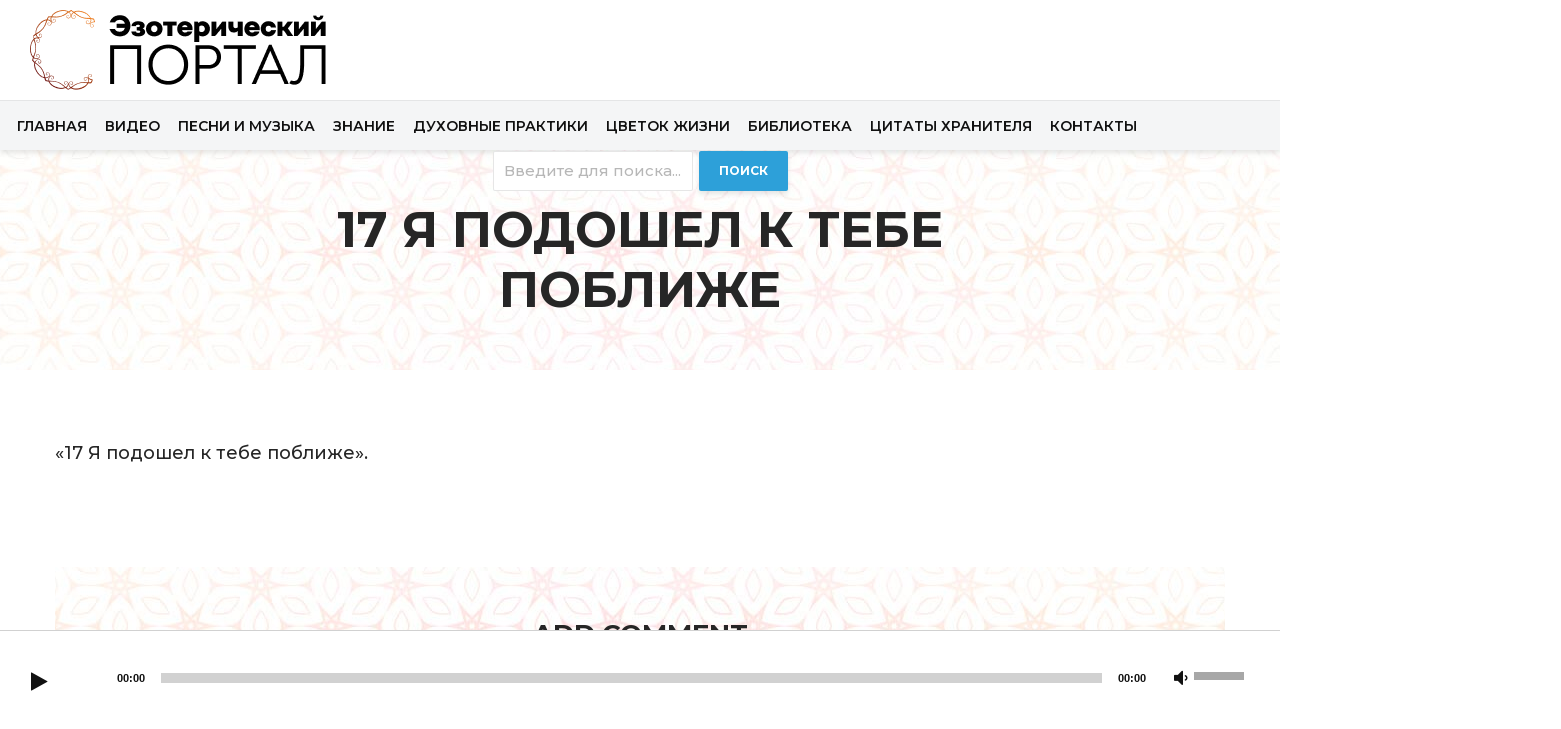

--- FILE ---
content_type: text/html; charset=UTF-8
request_url: https://apple0.org/sbornik-dlya-tancza-%E2%84%961/17-ya-podoshel-k-tebe-poblizhe/
body_size: 19926
content:
<!DOCTYPE html>
<html lang="en-US" class="no-js">
<head><meta http-equiv="Content-Type" content="text/html; charset=utf-8">
	<meta name="viewport" content="width=device-width,initial-scale=1.0">
		<meta name='robots' content='index, follow, max-image-preview:large, max-snippet:-1, max-video-preview:-1' />
	<style>img:is([sizes="auto" i], [sizes^="auto," i]) { contain-intrinsic-size: 3000px 1500px }</style>
	
	<!-- This site is optimized with the Yoast SEO plugin v24.3 - https://yoast.com/wordpress/plugins/seo/ -->
	<title>17 Я подошел к тебе поближе - Эзотерический портал</title>
	<link rel="canonical" href="https://apple0.org/sbornik-dlya-tancza-№1/17-ya-podoshel-k-tebe-poblizhe/" />
	<meta property="og:locale" content="en_US" />
	<meta property="og:type" content="article" />
	<meta property="og:title" content="17 Я подошел к тебе поближе - Эзотерический портал" />
	<meta property="og:description" content="https://apple0.org/wp-content/uploads/2020/03/17-ya-podoshel-k-tebe-poblizhe.mp3 «17 Я подошел к тебе поближе»." />
	<meta property="og:url" content="https://apple0.org/sbornik-dlya-tancza-№1/17-ya-podoshel-k-tebe-poblizhe/" />
	<meta property="og:site_name" content="Эзотерический портал" />
	<meta name="twitter:card" content="summary_large_image" />
	<script type="application/ld+json" class="yoast-schema-graph">{"@context":"https://schema.org","@graph":[{"@type":"WebPage","@id":"https://apple0.org/sbornik-dlya-tancza-%E2%84%961/17-ya-podoshel-k-tebe-poblizhe/","url":"https://apple0.org/sbornik-dlya-tancza-%E2%84%961/17-ya-podoshel-k-tebe-poblizhe/","name":"17 Я подошел к тебе поближе - Эзотерический портал","isPartOf":{"@id":"https://apple0.org/#website"},"primaryImageOfPage":{"@id":"https://apple0.org/sbornik-dlya-tancza-%E2%84%961/17-ya-podoshel-k-tebe-poblizhe/#primaryimage"},"image":{"@id":"https://apple0.org/sbornik-dlya-tancza-%E2%84%961/17-ya-podoshel-k-tebe-poblizhe/#primaryimage"},"thumbnailUrl":"","datePublished":"2020-03-16T20:44:58+00:00","dateModified":"2020-03-16T20:44:58+00:00","breadcrumb":{"@id":"https://apple0.org/sbornik-dlya-tancza-%E2%84%961/17-ya-podoshel-k-tebe-poblizhe/#breadcrumb"},"inLanguage":"en-US","potentialAction":[{"@type":"ReadAction","target":["https://apple0.org/sbornik-dlya-tancza-%E2%84%961/17-ya-podoshel-k-tebe-poblizhe/"]}]},{"@type":"ImageObject","inLanguage":"en-US","@id":"https://apple0.org/sbornik-dlya-tancza-%E2%84%961/17-ya-podoshel-k-tebe-poblizhe/#primaryimage","url":"","contentUrl":""},{"@type":"BreadcrumbList","@id":"https://apple0.org/sbornik-dlya-tancza-%E2%84%961/17-ya-podoshel-k-tebe-poblizhe/#breadcrumb","itemListElement":[{"@type":"ListItem","position":1,"name":"Главная страница","item":"https://apple0.org/"},{"@type":"ListItem","position":2,"name":"Сборник для танца №1","item":"https://apple0.org/sbornik-dlya-tancza-%e2%84%961/"},{"@type":"ListItem","position":3,"name":"17 Я подошел к тебе поближе"}]},{"@type":"WebSite","@id":"https://apple0.org/#website","url":"https://apple0.org/","name":"Эзотерический портал","description":"","potentialAction":[{"@type":"SearchAction","target":{"@type":"EntryPoint","urlTemplate":"https://apple0.org/?s={search_term_string}"},"query-input":{"@type":"PropertyValueSpecification","valueRequired":true,"valueName":"search_term_string"}}],"inLanguage":"en-US"}]}</script>
	<!-- / Yoast SEO plugin. -->


<link rel='dns-prefetch' href='//maxcdn.bootstrapcdn.com' />
<link rel='dns-prefetch' href='//fonts.googleapis.com' />
<link rel='dns-prefetch' href='//www.googletagmanager.com' />
<link rel="alternate" type="application/rss+xml" title="Эзотерический портал &raquo; Feed" href="https://apple0.org/feed/" />
<link rel="alternate" type="application/rss+xml" title="Эзотерический портал &raquo; Comments Feed" href="https://apple0.org/comments/feed/" />
<link rel="alternate" type="application/rss+xml" title="Эзотерический портал &raquo; 17 Я подошел к тебе поближе Comments Feed" href="https://apple0.org/sbornik-dlya-tancza-%e2%84%961/17-ya-podoshel-k-tebe-poblizhe/feed/" />
		<!-- This site uses the Google Analytics by MonsterInsights plugin v9.2.4 - Using Analytics tracking - https://www.monsterinsights.com/ -->
							<script src="//www.googletagmanager.com/gtag/js?id=G-HGYYZVPNMJ"  data-cfasync="false" data-wpfc-render="false" type="text/javascript" async></script>
			<script data-cfasync="false" data-wpfc-render="false" type="text/javascript">
				var mi_version = '9.2.4';
				var mi_track_user = true;
				var mi_no_track_reason = '';
								var MonsterInsightsDefaultLocations = {"page_location":"https:\/\/apple0.org\/sbornik-dlya-tancza-%E2%84%961\/17-ya-podoshel-k-tebe-poblizhe\/"};
				if ( typeof MonsterInsightsPrivacyGuardFilter === 'function' ) {
					var MonsterInsightsLocations = (typeof MonsterInsightsExcludeQuery === 'object') ? MonsterInsightsPrivacyGuardFilter( MonsterInsightsExcludeQuery ) : MonsterInsightsPrivacyGuardFilter( MonsterInsightsDefaultLocations );
				} else {
					var MonsterInsightsLocations = (typeof MonsterInsightsExcludeQuery === 'object') ? MonsterInsightsExcludeQuery : MonsterInsightsDefaultLocations;
				}

								var disableStrs = [
										'ga-disable-G-HGYYZVPNMJ',
									];

				/* Function to detect opted out users */
				function __gtagTrackerIsOptedOut() {
					for (var index = 0; index < disableStrs.length; index++) {
						if (document.cookie.indexOf(disableStrs[index] + '=true') > -1) {
							return true;
						}
					}

					return false;
				}

				/* Disable tracking if the opt-out cookie exists. */
				if (__gtagTrackerIsOptedOut()) {
					for (var index = 0; index < disableStrs.length; index++) {
						window[disableStrs[index]] = true;
					}
				}

				/* Opt-out function */
				function __gtagTrackerOptout() {
					for (var index = 0; index < disableStrs.length; index++) {
						document.cookie = disableStrs[index] + '=true; expires=Thu, 31 Dec 2099 23:59:59 UTC; path=/';
						window[disableStrs[index]] = true;
					}
				}

				if ('undefined' === typeof gaOptout) {
					function gaOptout() {
						__gtagTrackerOptout();
					}
				}
								window.dataLayer = window.dataLayer || [];

				window.MonsterInsightsDualTracker = {
					helpers: {},
					trackers: {},
				};
				if (mi_track_user) {
					function __gtagDataLayer() {
						dataLayer.push(arguments);
					}

					function __gtagTracker(type, name, parameters) {
						if (!parameters) {
							parameters = {};
						}

						if (parameters.send_to) {
							__gtagDataLayer.apply(null, arguments);
							return;
						}

						if (type === 'event') {
														parameters.send_to = monsterinsights_frontend.v4_id;
							var hookName = name;
							if (typeof parameters['event_category'] !== 'undefined') {
								hookName = parameters['event_category'] + ':' + name;
							}

							if (typeof MonsterInsightsDualTracker.trackers[hookName] !== 'undefined') {
								MonsterInsightsDualTracker.trackers[hookName](parameters);
							} else {
								__gtagDataLayer('event', name, parameters);
							}
							
						} else {
							__gtagDataLayer.apply(null, arguments);
						}
					}

					__gtagTracker('js', new Date());
					__gtagTracker('set', {
						'developer_id.dZGIzZG': true,
											});
					if ( MonsterInsightsLocations.page_location ) {
						__gtagTracker('set', MonsterInsightsLocations);
					}
										__gtagTracker('config', 'G-HGYYZVPNMJ', {"forceSSL":"true","link_attribution":"true"} );
															window.gtag = __gtagTracker;										(function () {
						/* https://developers.google.com/analytics/devguides/collection/analyticsjs/ */
						/* ga and __gaTracker compatibility shim. */
						var noopfn = function () {
							return null;
						};
						var newtracker = function () {
							return new Tracker();
						};
						var Tracker = function () {
							return null;
						};
						var p = Tracker.prototype;
						p.get = noopfn;
						p.set = noopfn;
						p.send = function () {
							var args = Array.prototype.slice.call(arguments);
							args.unshift('send');
							__gaTracker.apply(null, args);
						};
						var __gaTracker = function () {
							var len = arguments.length;
							if (len === 0) {
								return;
							}
							var f = arguments[len - 1];
							if (typeof f !== 'object' || f === null || typeof f.hitCallback !== 'function') {
								if ('send' === arguments[0]) {
									var hitConverted, hitObject = false, action;
									if ('event' === arguments[1]) {
										if ('undefined' !== typeof arguments[3]) {
											hitObject = {
												'eventAction': arguments[3],
												'eventCategory': arguments[2],
												'eventLabel': arguments[4],
												'value': arguments[5] ? arguments[5] : 1,
											}
										}
									}
									if ('pageview' === arguments[1]) {
										if ('undefined' !== typeof arguments[2]) {
											hitObject = {
												'eventAction': 'page_view',
												'page_path': arguments[2],
											}
										}
									}
									if (typeof arguments[2] === 'object') {
										hitObject = arguments[2];
									}
									if (typeof arguments[5] === 'object') {
										Object.assign(hitObject, arguments[5]);
									}
									if ('undefined' !== typeof arguments[1].hitType) {
										hitObject = arguments[1];
										if ('pageview' === hitObject.hitType) {
											hitObject.eventAction = 'page_view';
										}
									}
									if (hitObject) {
										action = 'timing' === arguments[1].hitType ? 'timing_complete' : hitObject.eventAction;
										hitConverted = mapArgs(hitObject);
										__gtagTracker('event', action, hitConverted);
									}
								}
								return;
							}

							function mapArgs(args) {
								var arg, hit = {};
								var gaMap = {
									'eventCategory': 'event_category',
									'eventAction': 'event_action',
									'eventLabel': 'event_label',
									'eventValue': 'event_value',
									'nonInteraction': 'non_interaction',
									'timingCategory': 'event_category',
									'timingVar': 'name',
									'timingValue': 'value',
									'timingLabel': 'event_label',
									'page': 'page_path',
									'location': 'page_location',
									'title': 'page_title',
									'referrer' : 'page_referrer',
								};
								for (arg in args) {
																		if (!(!args.hasOwnProperty(arg) || !gaMap.hasOwnProperty(arg))) {
										hit[gaMap[arg]] = args[arg];
									} else {
										hit[arg] = args[arg];
									}
								}
								return hit;
							}

							try {
								f.hitCallback();
							} catch (ex) {
							}
						};
						__gaTracker.create = newtracker;
						__gaTracker.getByName = newtracker;
						__gaTracker.getAll = function () {
							return [];
						};
						__gaTracker.remove = noopfn;
						__gaTracker.loaded = true;
						window['__gaTracker'] = __gaTracker;
					})();
									} else {
										console.log("");
					(function () {
						function __gtagTracker() {
							return null;
						}

						window['__gtagTracker'] = __gtagTracker;
						window['gtag'] = __gtagTracker;
					})();
									}
			</script>
				<!-- / Google Analytics by MonsterInsights -->
		<script type="text/javascript">
/* <![CDATA[ */
window._wpemojiSettings = {"baseUrl":"https:\/\/s.w.org\/images\/core\/emoji\/15.0.3\/72x72\/","ext":".png","svgUrl":"https:\/\/s.w.org\/images\/core\/emoji\/15.0.3\/svg\/","svgExt":".svg","source":{"concatemoji":"https:\/\/apple0.org\/wp-includes\/js\/wp-emoji-release.min.js?ver=6.7.1"}};
/*! This file is auto-generated */
!function(i,n){var o,s,e;function c(e){try{var t={supportTests:e,timestamp:(new Date).valueOf()};sessionStorage.setItem(o,JSON.stringify(t))}catch(e){}}function p(e,t,n){e.clearRect(0,0,e.canvas.width,e.canvas.height),e.fillText(t,0,0);var t=new Uint32Array(e.getImageData(0,0,e.canvas.width,e.canvas.height).data),r=(e.clearRect(0,0,e.canvas.width,e.canvas.height),e.fillText(n,0,0),new Uint32Array(e.getImageData(0,0,e.canvas.width,e.canvas.height).data));return t.every(function(e,t){return e===r[t]})}function u(e,t,n){switch(t){case"flag":return n(e,"\ud83c\udff3\ufe0f\u200d\u26a7\ufe0f","\ud83c\udff3\ufe0f\u200b\u26a7\ufe0f")?!1:!n(e,"\ud83c\uddfa\ud83c\uddf3","\ud83c\uddfa\u200b\ud83c\uddf3")&&!n(e,"\ud83c\udff4\udb40\udc67\udb40\udc62\udb40\udc65\udb40\udc6e\udb40\udc67\udb40\udc7f","\ud83c\udff4\u200b\udb40\udc67\u200b\udb40\udc62\u200b\udb40\udc65\u200b\udb40\udc6e\u200b\udb40\udc67\u200b\udb40\udc7f");case"emoji":return!n(e,"\ud83d\udc26\u200d\u2b1b","\ud83d\udc26\u200b\u2b1b")}return!1}function f(e,t,n){var r="undefined"!=typeof WorkerGlobalScope&&self instanceof WorkerGlobalScope?new OffscreenCanvas(300,150):i.createElement("canvas"),a=r.getContext("2d",{willReadFrequently:!0}),o=(a.textBaseline="top",a.font="600 32px Arial",{});return e.forEach(function(e){o[e]=t(a,e,n)}),o}function t(e){var t=i.createElement("script");t.src=e,t.defer=!0,i.head.appendChild(t)}"undefined"!=typeof Promise&&(o="wpEmojiSettingsSupports",s=["flag","emoji"],n.supports={everything:!0,everythingExceptFlag:!0},e=new Promise(function(e){i.addEventListener("DOMContentLoaded",e,{once:!0})}),new Promise(function(t){var n=function(){try{var e=JSON.parse(sessionStorage.getItem(o));if("object"==typeof e&&"number"==typeof e.timestamp&&(new Date).valueOf()<e.timestamp+604800&&"object"==typeof e.supportTests)return e.supportTests}catch(e){}return null}();if(!n){if("undefined"!=typeof Worker&&"undefined"!=typeof OffscreenCanvas&&"undefined"!=typeof URL&&URL.createObjectURL&&"undefined"!=typeof Blob)try{var e="postMessage("+f.toString()+"("+[JSON.stringify(s),u.toString(),p.toString()].join(",")+"));",r=new Blob([e],{type:"text/javascript"}),a=new Worker(URL.createObjectURL(r),{name:"wpTestEmojiSupports"});return void(a.onmessage=function(e){c(n=e.data),a.terminate(),t(n)})}catch(e){}c(n=f(s,u,p))}t(n)}).then(function(e){for(var t in e)n.supports[t]=e[t],n.supports.everything=n.supports.everything&&n.supports[t],"flag"!==t&&(n.supports.everythingExceptFlag=n.supports.everythingExceptFlag&&n.supports[t]);n.supports.everythingExceptFlag=n.supports.everythingExceptFlag&&!n.supports.flag,n.DOMReady=!1,n.readyCallback=function(){n.DOMReady=!0}}).then(function(){return e}).then(function(){var e;n.supports.everything||(n.readyCallback(),(e=n.source||{}).concatemoji?t(e.concatemoji):e.wpemoji&&e.twemoji&&(t(e.twemoji),t(e.wpemoji)))}))}((window,document),window._wpemojiSettings);
/* ]]> */
</script>
<link rel='stylesheet' id='twb-open-sans-css' href='https://fonts.googleapis.com/css?family=Open+Sans%3A300%2C400%2C500%2C600%2C700%2C800&#038;display=swap&#038;ver=6.7.1' type='text/css' media='all' />
<link rel='stylesheet' id='twbbwg-global-css' href='https://apple0.org/wp-content/plugins/photo-gallery/booster/assets/css/global.css?ver=1.0.0' type='text/css' media='all' />
<link rel='stylesheet' id='hfe-widgets-style-css' href='https://apple0.org/wp-content/plugins/header-footer-elementor/inc/widgets-css/frontend.css?ver=2.1.0' type='text/css' media='all' />
<style id='wp-emoji-styles-inline-css' type='text/css'>

	img.wp-smiley, img.emoji {
		display: inline !important;
		border: none !important;
		box-shadow: none !important;
		height: 1em !important;
		width: 1em !important;
		margin: 0 0.07em !important;
		vertical-align: -0.1em !important;
		background: none !important;
		padding: 0 !important;
	}
</style>
<link rel='stylesheet' id='wp-block-library-css' href='https://apple0.org/wp-includes/css/dist/block-library/style.min.css?ver=6.7.1' type='text/css' media='all' />
<style id='classic-theme-styles-inline-css' type='text/css'>
/*! This file is auto-generated */
.wp-block-button__link{color:#fff;background-color:#32373c;border-radius:9999px;box-shadow:none;text-decoration:none;padding:calc(.667em + 2px) calc(1.333em + 2px);font-size:1.125em}.wp-block-file__button{background:#32373c;color:#fff;text-decoration:none}
</style>
<style id='global-styles-inline-css' type='text/css'>
:root{--wp--preset--aspect-ratio--square: 1;--wp--preset--aspect-ratio--4-3: 4/3;--wp--preset--aspect-ratio--3-4: 3/4;--wp--preset--aspect-ratio--3-2: 3/2;--wp--preset--aspect-ratio--2-3: 2/3;--wp--preset--aspect-ratio--16-9: 16/9;--wp--preset--aspect-ratio--9-16: 9/16;--wp--preset--color--black: #000000;--wp--preset--color--cyan-bluish-gray: #abb8c3;--wp--preset--color--white: #ffffff;--wp--preset--color--pale-pink: #f78da7;--wp--preset--color--vivid-red: #cf2e2e;--wp--preset--color--luminous-vivid-orange: #ff6900;--wp--preset--color--luminous-vivid-amber: #fcb900;--wp--preset--color--light-green-cyan: #7bdcb5;--wp--preset--color--vivid-green-cyan: #00d084;--wp--preset--color--pale-cyan-blue: #8ed1fc;--wp--preset--color--vivid-cyan-blue: #0693e3;--wp--preset--color--vivid-purple: #9b51e0;--wp--preset--gradient--vivid-cyan-blue-to-vivid-purple: linear-gradient(135deg,rgba(6,147,227,1) 0%,rgb(155,81,224) 100%);--wp--preset--gradient--light-green-cyan-to-vivid-green-cyan: linear-gradient(135deg,rgb(122,220,180) 0%,rgb(0,208,130) 100%);--wp--preset--gradient--luminous-vivid-amber-to-luminous-vivid-orange: linear-gradient(135deg,rgba(252,185,0,1) 0%,rgba(255,105,0,1) 100%);--wp--preset--gradient--luminous-vivid-orange-to-vivid-red: linear-gradient(135deg,rgba(255,105,0,1) 0%,rgb(207,46,46) 100%);--wp--preset--gradient--very-light-gray-to-cyan-bluish-gray: linear-gradient(135deg,rgb(238,238,238) 0%,rgb(169,184,195) 100%);--wp--preset--gradient--cool-to-warm-spectrum: linear-gradient(135deg,rgb(74,234,220) 0%,rgb(151,120,209) 20%,rgb(207,42,186) 40%,rgb(238,44,130) 60%,rgb(251,105,98) 80%,rgb(254,248,76) 100%);--wp--preset--gradient--blush-light-purple: linear-gradient(135deg,rgb(255,206,236) 0%,rgb(152,150,240) 100%);--wp--preset--gradient--blush-bordeaux: linear-gradient(135deg,rgb(254,205,165) 0%,rgb(254,45,45) 50%,rgb(107,0,62) 100%);--wp--preset--gradient--luminous-dusk: linear-gradient(135deg,rgb(255,203,112) 0%,rgb(199,81,192) 50%,rgb(65,88,208) 100%);--wp--preset--gradient--pale-ocean: linear-gradient(135deg,rgb(255,245,203) 0%,rgb(182,227,212) 50%,rgb(51,167,181) 100%);--wp--preset--gradient--electric-grass: linear-gradient(135deg,rgb(202,248,128) 0%,rgb(113,206,126) 100%);--wp--preset--gradient--midnight: linear-gradient(135deg,rgb(2,3,129) 0%,rgb(40,116,252) 100%);--wp--preset--font-size--small: 13px;--wp--preset--font-size--medium: 20px;--wp--preset--font-size--large: 36px;--wp--preset--font-size--x-large: 42px;--wp--preset--spacing--20: 0.44rem;--wp--preset--spacing--30: 0.67rem;--wp--preset--spacing--40: 1rem;--wp--preset--spacing--50: 1.5rem;--wp--preset--spacing--60: 2.25rem;--wp--preset--spacing--70: 3.38rem;--wp--preset--spacing--80: 5.06rem;--wp--preset--shadow--natural: 6px 6px 9px rgba(0, 0, 0, 0.2);--wp--preset--shadow--deep: 12px 12px 50px rgba(0, 0, 0, 0.4);--wp--preset--shadow--sharp: 6px 6px 0px rgba(0, 0, 0, 0.2);--wp--preset--shadow--outlined: 6px 6px 0px -3px rgba(255, 255, 255, 1), 6px 6px rgba(0, 0, 0, 1);--wp--preset--shadow--crisp: 6px 6px 0px rgba(0, 0, 0, 1);}:root :where(.is-layout-flow) > :first-child{margin-block-start: 0;}:root :where(.is-layout-flow) > :last-child{margin-block-end: 0;}:root :where(.is-layout-flow) > *{margin-block-start: 24px;margin-block-end: 0;}:root :where(.is-layout-constrained) > :first-child{margin-block-start: 0;}:root :where(.is-layout-constrained) > :last-child{margin-block-end: 0;}:root :where(.is-layout-constrained) > *{margin-block-start: 24px;margin-block-end: 0;}:root :where(.is-layout-flex){gap: 24px;}:root :where(.is-layout-grid){gap: 24px;}body .is-layout-flex{display: flex;}.is-layout-flex{flex-wrap: wrap;align-items: center;}.is-layout-flex > :is(*, div){margin: 0;}body .is-layout-grid{display: grid;}.is-layout-grid > :is(*, div){margin: 0;}.has-black-color{color: var(--wp--preset--color--black) !important;}.has-cyan-bluish-gray-color{color: var(--wp--preset--color--cyan-bluish-gray) !important;}.has-white-color{color: var(--wp--preset--color--white) !important;}.has-pale-pink-color{color: var(--wp--preset--color--pale-pink) !important;}.has-vivid-red-color{color: var(--wp--preset--color--vivid-red) !important;}.has-luminous-vivid-orange-color{color: var(--wp--preset--color--luminous-vivid-orange) !important;}.has-luminous-vivid-amber-color{color: var(--wp--preset--color--luminous-vivid-amber) !important;}.has-light-green-cyan-color{color: var(--wp--preset--color--light-green-cyan) !important;}.has-vivid-green-cyan-color{color: var(--wp--preset--color--vivid-green-cyan) !important;}.has-pale-cyan-blue-color{color: var(--wp--preset--color--pale-cyan-blue) !important;}.has-vivid-cyan-blue-color{color: var(--wp--preset--color--vivid-cyan-blue) !important;}.has-vivid-purple-color{color: var(--wp--preset--color--vivid-purple) !important;}.has-black-background-color{background-color: var(--wp--preset--color--black) !important;}.has-cyan-bluish-gray-background-color{background-color: var(--wp--preset--color--cyan-bluish-gray) !important;}.has-white-background-color{background-color: var(--wp--preset--color--white) !important;}.has-pale-pink-background-color{background-color: var(--wp--preset--color--pale-pink) !important;}.has-vivid-red-background-color{background-color: var(--wp--preset--color--vivid-red) !important;}.has-luminous-vivid-orange-background-color{background-color: var(--wp--preset--color--luminous-vivid-orange) !important;}.has-luminous-vivid-amber-background-color{background-color: var(--wp--preset--color--luminous-vivid-amber) !important;}.has-light-green-cyan-background-color{background-color: var(--wp--preset--color--light-green-cyan) !important;}.has-vivid-green-cyan-background-color{background-color: var(--wp--preset--color--vivid-green-cyan) !important;}.has-pale-cyan-blue-background-color{background-color: var(--wp--preset--color--pale-cyan-blue) !important;}.has-vivid-cyan-blue-background-color{background-color: var(--wp--preset--color--vivid-cyan-blue) !important;}.has-vivid-purple-background-color{background-color: var(--wp--preset--color--vivid-purple) !important;}.has-black-border-color{border-color: var(--wp--preset--color--black) !important;}.has-cyan-bluish-gray-border-color{border-color: var(--wp--preset--color--cyan-bluish-gray) !important;}.has-white-border-color{border-color: var(--wp--preset--color--white) !important;}.has-pale-pink-border-color{border-color: var(--wp--preset--color--pale-pink) !important;}.has-vivid-red-border-color{border-color: var(--wp--preset--color--vivid-red) !important;}.has-luminous-vivid-orange-border-color{border-color: var(--wp--preset--color--luminous-vivid-orange) !important;}.has-luminous-vivid-amber-border-color{border-color: var(--wp--preset--color--luminous-vivid-amber) !important;}.has-light-green-cyan-border-color{border-color: var(--wp--preset--color--light-green-cyan) !important;}.has-vivid-green-cyan-border-color{border-color: var(--wp--preset--color--vivid-green-cyan) !important;}.has-pale-cyan-blue-border-color{border-color: var(--wp--preset--color--pale-cyan-blue) !important;}.has-vivid-cyan-blue-border-color{border-color: var(--wp--preset--color--vivid-cyan-blue) !important;}.has-vivid-purple-border-color{border-color: var(--wp--preset--color--vivid-purple) !important;}.has-vivid-cyan-blue-to-vivid-purple-gradient-background{background: var(--wp--preset--gradient--vivid-cyan-blue-to-vivid-purple) !important;}.has-light-green-cyan-to-vivid-green-cyan-gradient-background{background: var(--wp--preset--gradient--light-green-cyan-to-vivid-green-cyan) !important;}.has-luminous-vivid-amber-to-luminous-vivid-orange-gradient-background{background: var(--wp--preset--gradient--luminous-vivid-amber-to-luminous-vivid-orange) !important;}.has-luminous-vivid-orange-to-vivid-red-gradient-background{background: var(--wp--preset--gradient--luminous-vivid-orange-to-vivid-red) !important;}.has-very-light-gray-to-cyan-bluish-gray-gradient-background{background: var(--wp--preset--gradient--very-light-gray-to-cyan-bluish-gray) !important;}.has-cool-to-warm-spectrum-gradient-background{background: var(--wp--preset--gradient--cool-to-warm-spectrum) !important;}.has-blush-light-purple-gradient-background{background: var(--wp--preset--gradient--blush-light-purple) !important;}.has-blush-bordeaux-gradient-background{background: var(--wp--preset--gradient--blush-bordeaux) !important;}.has-luminous-dusk-gradient-background{background: var(--wp--preset--gradient--luminous-dusk) !important;}.has-pale-ocean-gradient-background{background: var(--wp--preset--gradient--pale-ocean) !important;}.has-electric-grass-gradient-background{background: var(--wp--preset--gradient--electric-grass) !important;}.has-midnight-gradient-background{background: var(--wp--preset--gradient--midnight) !important;}.has-small-font-size{font-size: var(--wp--preset--font-size--small) !important;}.has-medium-font-size{font-size: var(--wp--preset--font-size--medium) !important;}.has-large-font-size{font-size: var(--wp--preset--font-size--large) !important;}.has-x-large-font-size{font-size: var(--wp--preset--font-size--x-large) !important;}
:root :where(.wp-block-pullquote){font-size: 1.5em;line-height: 1.6;}
</style>
<link rel='stylesheet' id='apwpultimate-jplayer-style-css' href='https://apple0.org/wp-content/plugins/audio-player-with-playlist-ultimate/assets/css/jplayer.blue.monday.min.css?ver=1.3.1' type='text/css' media='all' />
<link rel='stylesheet' id='apwpultimate-public-style-css' href='https://apple0.org/wp-content/plugins/audio-player-with-playlist-ultimate/assets/css/apwpultimate-public-style.css?ver=1.3.1' type='text/css' media='all' />
<link rel='stylesheet' id='apwpultimate-font-awesome-css' href='https://maxcdn.bootstrapcdn.com/font-awesome/4.7.0/css/font-awesome.min.css?ver=1.3.1' type='text/css' media='all' />
<link rel='stylesheet' id='bg_playlist_styles-css' href='https://apple0.org/wp-content/plugins/bg-playlist/css/player.css?ver=1.5.6' type='text/css' media='all' />
<link rel='stylesheet' id='contact-form-7-css' href='https://apple0.org/wp-content/plugins/contact-form-7/includes/css/styles.css?ver=6.0.3' type='text/css' media='all' />
<link rel='stylesheet' id='mpfe_front_style-css' href='https://apple0.org/wp-content/plugins/music-player-for-elementor/css/mpfe-front-style.css?ver=2.4.3' type='text/css' media='all' />
<link rel='stylesheet' id='font-awesome-5.15.1-css' href='https://apple0.org/wp-content/plugins/music-player-for-elementor/assets/fontawesome-free-5.15.1/css/all.min.css?ver=5.15.1' type='text/css' media='all' />
<link rel='stylesheet' id='bwg_fonts-css' href='https://apple0.org/wp-content/plugins/photo-gallery/css/bwg-fonts/fonts.css?ver=0.0.1' type='text/css' media='all' />
<link rel='stylesheet' id='sumoselect-css' href='https://apple0.org/wp-content/plugins/photo-gallery/css/sumoselect.min.css?ver=3.4.6' type='text/css' media='all' />
<link rel='stylesheet' id='mCustomScrollbar-css' href='https://apple0.org/wp-content/plugins/photo-gallery/css/jquery.mCustomScrollbar.min.css?ver=3.1.5' type='text/css' media='all' />
<link rel='stylesheet' id='bwg_googlefonts-css' href='https://fonts.googleapis.com/css?family=Ubuntu&#038;subset=greek,latin,greek-ext,vietnamese,cyrillic-ext,latin-ext,cyrillic' type='text/css' media='all' />
<link rel='stylesheet' id='bwg_frontend-css' href='https://apple0.org/wp-content/plugins/photo-gallery/css/styles.min.css?ver=1.8.31' type='text/css' media='all' />
<link rel='stylesheet' id='xf-style-css' href='https://apple0.org/wp-content/plugins/xf-youtube-page/css/xf-style.css?ver=1702538157' type='text/css' media='all' />
<link rel='stylesheet' id='owlmin-css' href='https://apple0.org/wp-content/plugins/xf-youtube-page/css/owl.carousel.min.css?ver=6.7.1' type='text/css' media='all' />
<link rel='stylesheet' id='owldefault-css' href='https://apple0.org/wp-content/plugins/xf-youtube-page/css/owl.theme.default.min.css?ver=6.7.1' type='text/css' media='all' />
<link rel='stylesheet' id='hfe-style-css' href='https://apple0.org/wp-content/plugins/header-footer-elementor/assets/css/header-footer-elementor.css?ver=2.1.0' type='text/css' media='all' />
<link rel='stylesheet' id='elementor-frontend-css' href='https://apple0.org/wp-content/plugins/elementor/assets/css/frontend.min.css?ver=3.27.1' type='text/css' media='all' />
<link rel='stylesheet' id='elementor-post-20628-css' href='https://apple0.org/wp-content/uploads/elementor/css/post-20628.css?ver=1737683216' type='text/css' media='all' />
<link rel='stylesheet' id='gridlove-fonts-css' href='https://fonts.googleapis.com/css?family=Montserrat%3A400%2C500%2C700%2C600&#038;subset=latin%2Clatin-ext&#038;ver=1.8' type='text/css' media='all' />
<link rel='stylesheet' id='gridlove-main-css' href='https://apple0.org/wp-content/themes/gridlove/assets/css/min.css?ver=1.8' type='text/css' media='all' />
<style id='gridlove-main-inline-css' type='text/css'>
body{font-size: 18px;}h1, .h1 {font-size: 50px;}h2, .h2,.col-lg-12 .gridlove-post-b .h3 {font-size: 26px;}h3, .h3 {font-size: 18px;}h4, .h4 {font-size: 20px;}h5, .h5 {font-size: 18px;}h6, .h6 {font-size: 16px;}.widget, .gridlove-header-responsive .sub-menu, .gridlove-site-header .sub-menu{font-size: 14px;}.gridlove-main-navigation {font-size: 16px;}.gridlove-post {font-size: 16px;}body{background-color: #ffffff;color: #262626;font-family: 'Montserrat';font-weight: 500;}h1, h2, h3, h4, h5, h6,.h1, .h2, .h3, .h4, .h5, .h6,blockquote,thead td,.comment-author b,q:before,#bbpress-forums .bbp-forum-title, #bbpress-forums .bbp-topic-permalink{color: #262626;font-family: 'Montserrat';font-weight: 700;}.gridlove-main-nav a,.gridlove-posts-widget a{font-family: 'Montserrat';font-weight: 600;}.gridlove-header-top{background-color: #dd3333;color: #dddddd;}.gridlove-header-top a{color: #dddddd;}.gridlove-header-top a:hover{color: #ffffff;}.gridlove-header-wrapper,.gridlove-header-middle .sub-menu,.gridlove-header-responsive,.gridlove-header-responsive .sub-menu{background-color:#ffffff; }.gridlove-header-middle,.gridlove-header-middle a,.gridlove-header-responsive,.gridlove-header-responsive a{color: #111111;}.gridlove-header-middle a:hover,.gridlove-header-middle .gridlove-sidebar-action:hover,.gridlove-header-middle .gridlove-actions-button > span:hover,.gridlove-header-middle .current_page_item > a,.gridlove-header-middle .current_page_ancestor > a,.gridlove-header-middle .current-menu-item > a,.gridlove-header-middle .current-menu-ancestor > a,.gridlove-header-middle .gridlove-category-menu article:hover a,.gridlove-header-responsive a:hover {color: #2da0d9;}.gridlove-header-middle .active>span,.gridlove-header-middle .gridlove-main-nav>li.menu-item-has-children:hover>a,.gridlove-header-middle .gridlove-social-icons:hover>span,.gridlove-header-responsive .active>span{background-color: rgba(17,17,17,0.05)}.gridlove-header-middle .gridlove-button-search{background-color: #2da0d9;}.gridlove-header-middle .gridlove-search-form input{border-color: rgba(17,17,17,0.1)}.gridlove-header-middle .sub-menu,.gridlove-header-responsive .sub-menu{border-top: 1px solid rgba(17,17,17,0.05)}.gridlove-header-middle{height: 100px;}.gridlove-logo{max-height: 100px;}.gridlove-branding-bg{background:#f0233b;}.gridlove-header-responsive .gridlove-actions-button:hover >span{color:#2da0d9;}.gridlove-sidebar-action .gridlove-bars:before,.gridlove-sidebar-action .gridlove-bars:after{background:#111111;}.gridlove-sidebar-action:hover .gridlove-bars:before,.gridlove-sidebar-action:hover .gridlove-bars:after{background:#2da0d9;}.gridlove-sidebar-action .gridlove-bars{border-color: #111111;}.gridlove-sidebar-action:hover .gridlove-bars{border-color:#2da0d9;}.gridlove-header-bottom .sub-menu{ background-color:#ffffff;}.gridlove-header-bottom .sub-menu a{color:#111111;}.gridlove-header-bottom .sub-menu a:hover,.gridlove-header-bottom .gridlove-category-menu article:hover a{color:#2da0d9;}.gridlove-header-bottom{background-color:#ffffff;}.gridlove-header-bottom,.gridlove-header-bottom a{color: #111111;}.gridlove-header-bottom a:hover,.gridlove-header-bottom .gridlove-sidebar-action:hover,.gridlove-header-bottom .gridlove-actions-button > span:hover,.gridlove-header-bottom .current_page_item > a,.gridlove-header-bottom .current_page_ancestor > a,.gridlove-header-bottom .current-menu-item > a,.gridlove-header-bottom .current-menu-ancestor > a {color: #2da0d9;}.gridlove-header-bottom .active>span,.gridlove-header-bottom .gridlove-main-nav>li.menu-item-has-children:hover>a,.gridlove-header-bottom .gridlove-social-icons:hover>span{background-color: rgba(17,17,17,0.05)}.gridlove-header-bottom .gridlove-search-form input{border-color: rgba(17,17,17,0.1)}.gridlove-header-bottom,.gridlove-header-bottom .sub-menu{border-top: 1px solid rgba(17,17,17,0.07)}.gridlove-header-bottom .gridlove-button-search{background-color: #2da0d9;}.gridlove-header-sticky,.gridlove-header-sticky .sub-menu{background-color:#ffffff; }.gridlove-header-sticky,.gridlove-header-sticky a{color: #111111;}.gridlove-header-sticky a:hover,.gridlove-header-sticky .gridlove-sidebar-action:hover,.gridlove-header-sticky .gridlove-actions-button > span:hover,.gridlove-header-sticky .current_page_item > a,.gridlove-header-sticky .current_page_ancestor > a,.gridlove-header-sticky .current-menu-item > a,.gridlove-header-sticky .current-menu-ancestor > a,.gridlove-header-sticky .gridlove-category-menu article:hover a{color: #2da0d9;}.gridlove-header-sticky .active>span,.gridlove-header-sticky .gridlove-main-nav>li.menu-item-has-children:hover>a,.gridlove-header-sticky .gridlove-social-icons:hover>span{background-color: rgba(17,17,17,0.05)}.gridlove-header-sticky .gridlove-search-form input{border-color: rgba(17,17,17,0.1)}.gridlove-header-sticky .sub-menu{border-top: 1px solid rgba(17,17,17,0.05)}.gridlove-header-sticky .gridlove-button-search{background-color: #2da0d9;}.gridlove-cover-area,.gridlove-cover{height:500px; }.gridlove-cover-area .gridlove-cover-bg img{width:1500px; }.gridlove-box,#disqus_thread{background: #ffffff;}a{color: #262626;}.entry-title a{ color: #262626;}a:hover,.comment-reply-link,#cancel-comment-reply-link,.gridlove-box .entry-title a:hover,.gridlove-posts-widget article:hover a{color: #2da0d9;}.entry-content p a,.widget_text a,.entry-content ul a,.entry-content ol a,.gridlove-text-module-content p a{color: #2da0d9; border-color: rgba(45,160,217,0.8);}.entry-content p a:hover,.widget_text a:hover,.entry-content ul a:hover,.entry-content ol a:hover,.gridlove-text-module-content p a:hover{border-bottom: 1px solid transparent;}.comment-reply-link:hover,.gallery .gallery-item a:after, .wp-block-gallery .blocks-gallery-item a:after, .entry-content a.gridlove-popup-img {color: #262626; }.gridlove-post-b .box-col-b:only-child .entry-title a,.gridlove-post-d .entry-overlay:only-child .entry-title a{color: #262626;}.gridlove-post-b .box-col-b:only-child .entry-title a:hover,.gridlove-post-d .entry-overlay:only-child .entry-title a:hover,.gridlove-content .entry-header .gridlove-breadcrumbs a,.gridlove-content .entry-header .gridlove-breadcrumbs a:hover,.module-header .gridlove-breadcrumbs a,.module-header .gridlove-breadcrumbs a:hover { color: #2da0d9; }.gridlove-post-b .box-col-b:only-child .meta-item,.gridlove-post-b .box-col-b:only-child .entry-meta a,.gridlove-post-b .box-col-b:only-child .entry-meta span,.gridlove-post-d .entry-overlay:only-child .meta-item,.gridlove-post-d .entry-overlay:only-child .entry-meta a,.gridlove-post-d .entry-overlay:only-child .entry-meta span {color: #818181;}.entry-meta .meta-item, .entry-meta a, .entry-meta span,.comment-metadata a{color: #818181;}blockquote{color: rgba(38,38,38,0.8);}blockquote:before{color: rgba(38,38,38,0.15);}.entry-meta a:hover{color: #262626;}.widget_tag_cloud a,.entry-tags a{ background: rgba(38,38,38,0.1); color: #262626; }.submit,.gridlove-button,.mks_autor_link_wrap a,.mks_read_more a,input[type="submit"],.gridlove-cat, .gridlove-pill,.gridlove-button-search{color:#FFF;background-color: #2da0d9;}.wp-block-button__link{background-color: #2da0d9; }.gridlove-button:hover{color:#FFF;}.gridlove-share a:hover{background:rgba(17, 17, 17, .8);color:#FFF;}.gridlove-pill:hover,.gridlove-author-links a:hover,.entry-category a:hover{background: #111;color: #FFF;}.gridlove-cover-content .entry-category a:hover,.entry-overlay .entry-category a:hover,.gridlove-highlight .entry-category a:hover,.gridlove-box.gridlove-post-d .entry-overlay .entry-category a:hover,.gridlove-post-a .entry-category a:hover,.gridlove-highlight .gridlove-format-icon{background: #FFF;color: #111;}.gridlove-author, .gridlove-prev-next-nav,.comment .comment-respond{border-color: rgba(38,38,38,0.1);}.gridlove-load-more a,.gridlove-pagination .gridlove-next a,.gridlove-pagination .gridlove-prev a,.gridlove-pagination .next,.gridlove-pagination .prev,.gridlove-infinite-scroll a,.double-bounce1, .double-bounce2,.gridlove-link-pages > span,.module-actions ul.page-numbers span.page-numbers{color:#FFF;background-color: #2da0d9;}.gridlove-pagination .current{background-color:rgba(38,38,38,0.1);}.gridlove-highlight{background: #083b5c;}.gridlove-highlight,.gridlove-highlight h4,.gridlove-highlight a{color: #ffffff;}.gridlove-highlight .entry-meta .meta-item, .gridlove-highlight .entry-meta a, .gridlove-highlight .entry-meta span,.gridlove-highlight p{color: rgba(255,255,255,0.8);}.gridlove-highlight .gridlove-author-links .fa-link,.gridlove-highlight .gridlove_category_widget .gridlove-full-color li a:after{background: #b5e1ff;}.gridlove-highlight .entry-meta a:hover{color: #ffffff;}.gridlove-highlight.gridlove-post-d .entry-image a:after{background-color: rgba(8,59,92,0.7);}.gridlove-highlight.gridlove-post-d:hover .entry-image a:after{background-color: rgba(8,59,92,0.9);}.gridlove-highlight.gridlove-post-a .entry-image:hover>a:after, .gridlove-highlight.gridlove-post-b .entry-image:hover a:after{background-color: rgba(8,59,92,0.2);}.gridlove-highlight .gridlove-slider-controls > div{background-color: rgba(255,255,255,0.1);color: #ffffff; }.gridlove-highlight .gridlove-slider-controls > div:hover{background-color: rgba(255,255,255,0.3);color: #ffffff; }.gridlove-highlight.gridlove-box .entry-title a:hover{color: #b5e1ff;}.gridlove-highlight.widget_meta a, .gridlove-highlight.widget_recent_entries li, .gridlove-highlight.widget_recent_comments li, .gridlove-highlight.widget_nav_menu a, .gridlove-highlight.widget_archive li, .gridlove-highlight.widget_pages a{border-color: rgba(255,255,255,0.1);}.gridlove-cover-content .entry-meta .meta-item, .gridlove-cover-content .entry-meta a, .gridlove-cover-content .entry-meta span,.gridlove-cover-area .gridlove-breadcrumbs,.gridlove-cover-area .gridlove-breadcrumbs a,.gridlove-cover-area .gridlove-breadcrumbs .breadcrumb_last,body .gridlove-content .entry-overlay .gridlove-breadcrumbs {color: rgba(255, 255, 255, .8);}.gridlove-cover-content .entry-meta a:hover,.gridlove-cover-area .gridlove-breadcrumbs a:hover {color: rgba(255, 255, 255, 1);}.module-title h2,.module-title .h2{ color: #262626; }.gridlove-action-link,.gridlove-slider-controls > div,.module-actions ul.page-numbers .next.page-numbers,.module-actions ul.page-numbers .prev.page-numbers{background: rgba(38,38,38,0.1); color: #262626; }.gridlove-slider-controls > div:hover,.gridlove-action-link:hover,.module-actions ul.page-numbers .next.page-numbers:hover,.module-actions ul.page-numbers .prev.page-numbers:hover{color: #262626;background: rgba(38,38,38,0.3); }.gridlove-pn-ico,.gridlove-author-links .fa-link{background: rgba(38,38,38,0.1); color: #262626;}.gridlove-prev-next-nav a:hover .gridlove-pn-ico{background: rgba(45,160,217,1); color: #ffffff;}.widget_meta a,.widget_recent_entries li,.widget_recent_comments li,.widget_nav_menu a,.widget_archive li,.widget_pages a,.widget_categories li,.gridlove_category_widget .gridlove-count-color li,.widget_categories .children li,.widget_archiv .children li{border-color: rgba(38,38,38,0.1);}.widget_recent_entries a:hover,.menu-item-has-children.active > span,.menu-item-has-children.active > a,.gridlove-nav-widget-acordion:hover,.widget_recent_comments .recentcomments a.url:hover{color: #2da0d9;}.widget_recent_comments .url,.post-date,.widget_recent_comments .recentcomments,.gridlove-nav-widget-acordion,.widget_archive li,.rss-date,.widget_categories li,.widget_archive li{color:#818181;}.widget_pages .children,.widget_nav_menu .sub-menu{background:#2da0d9;color:#FFF;}.widget_pages .children a,.widget_nav_menu .sub-menu a,.widget_nav_menu .sub-menu span,.widget_pages .children span{color:#FFF;}.widget_tag_cloud a:hover,.entry-tags a:hover{background: #2da0d9;color:#FFF;}.gridlove-footer{background: #f4f5f6;color: #000000;}.gridlove-footer .widget-title{color: #000000;}.gridlove-footer a{color: rgba(2,2,2,0.8);}.gridlove-footer a:hover{color: #020202;}.gridlove-footer .widget_recent_comments .url, .gridlove-footer .post-date, .gridlove-footer .widget_recent_comments .recentcomments, .gridlove-footer .gridlove-nav-widget-acordion, .gridlove-footer .widget_archive li, .gridlove-footer .rss-date{color: rgba(0,0,0,0.8); }.gridlove-footer .widget_meta a, .gridlove-footer .widget_recent_entries li, .gridlove-footer .widget_recent_comments li, .gridlove-footer .widget_nav_menu a, .gridlove-footer .widget_archive li, .gridlove-footer .widget_pages a,.gridlove-footer table,.gridlove-footer td,.gridlove-footer th,.gridlove-footer .widget_calendar table,.gridlove-footer .widget.widget_categories select,.gridlove-footer .widget_calendar table tfoot tr td{border-color: rgba(0,0,0,0.2);}table,thead,td,th,.widget_calendar table{ border-color: rgba(38,38,38,0.1);}input[type="text"], input[type="email"], input[type="url"], input[type="tel"], input[type="number"], input[type="date"], input[type="password"], select, textarea{border-color: rgba(38,38,38,0.2);}div.mejs-container .mejs-controls {background-color: rgba(38,38,38,0.1);}body .mejs-controls .mejs-time-rail .mejs-time-current{background: #2da0d9;}body .mejs-video.mejs-container .mejs-controls{background-color: rgba(255,255,255,0.9);}.wp-block-cover .wp-block-cover-image-text, .wp-block-cover .wp-block-cover-text, .wp-block-cover h2, .wp-block-cover-image .wp-block-cover-image-text, .wp-block-cover-image .wp-block-cover-text, .wp-block-cover-image h2{font-family: 'Montserrat';font-weight: 700; }.wp-block-cover-image .wp-block-cover-image-text, .wp-block-cover-image h2{font-size: 26px;}.widget_display_replies li, .widget_display_topics li{ color:#818181; }.gridlove-cats .gridlove-cat .entry-overlay-wrapper .entry-image:after, .gridlove-cat.gridlove-post-d .entry-image a:after { background-color: rgba(45,160,217,0.7); }.gridlove-cat.gridlove-post-d:hover .entry-image a:after { background-color: rgba(45,160,217,0.9); }
</style>
<link rel='stylesheet' id='gridlove_child_load_scripts-css' href='https://apple0.org/wp-content/themes/gridlove-child/style.css?ver=1.3.6' type='text/css' media='screen' />
<link rel='stylesheet' id='fonts-css' href='https://apple0.org/wp-content/themes/gridlove-child/fonts/fonts.css?ver=6.7.1' type='text/css' media='all' />
<link rel='stylesheet' id='hfe-elementor-icons-css' href='https://apple0.org/wp-content/plugins/elementor/assets/lib/eicons/css/elementor-icons.min.css?ver=5.34.0' type='text/css' media='all' />
<link rel='stylesheet' id='hfe-icons-list-css' href='https://apple0.org/wp-content/plugins/elementor/assets/css/widget-icon-list.min.css?ver=3.24.3' type='text/css' media='all' />
<link rel='stylesheet' id='hfe-social-icons-css' href='https://apple0.org/wp-content/plugins/elementor/assets/css/widget-social-icons.min.css?ver=3.24.0' type='text/css' media='all' />
<link rel='stylesheet' id='hfe-social-share-icons-brands-css' href='https://apple0.org/wp-content/plugins/elementor/assets/lib/font-awesome/css/brands.css?ver=5.15.3' type='text/css' media='all' />
<link rel='stylesheet' id='hfe-social-share-icons-fontawesome-css' href='https://apple0.org/wp-content/plugins/elementor/assets/lib/font-awesome/css/fontawesome.css?ver=5.15.3' type='text/css' media='all' />
<link rel='stylesheet' id='hfe-nav-menu-icons-css' href='https://apple0.org/wp-content/plugins/elementor/assets/lib/font-awesome/css/solid.css?ver=5.15.3' type='text/css' media='all' />
<link rel='stylesheet' id='hfe-widget-blockquote-css' href='https://apple0.org/wp-content/plugins/elementor-pro/assets/css/widget-blockquote.min.css?ver=3.25.0' type='text/css' media='all' />
<link rel='stylesheet' id='hfe-mega-menu-css' href='https://apple0.org/wp-content/plugins/elementor-pro/assets/css/widget-mega-menu.min.css?ver=3.26.2' type='text/css' media='all' />
<link rel='stylesheet' id='hfe-nav-menu-widget-css' href='https://apple0.org/wp-content/plugins/elementor-pro/assets/css/widget-nav-menu.min.css?ver=3.26.0' type='text/css' media='all' />
<link rel='stylesheet' id='mediaelement-css' href='https://apple0.org/wp-includes/js/mediaelement/mediaelementplayer-legacy.min.css?ver=4.2.17' type='text/css' media='all' />
<link rel='stylesheet' id='wp-mediaelement-css' href='https://apple0.org/wp-includes/js/mediaelement/wp-mediaelement.min.css?ver=6.7.1' type='text/css' media='all' />
<link rel='stylesheet' id='google-fonts-1-css' href='https://fonts.googleapis.com/css?family=Roboto%3A100%2C100italic%2C200%2C200italic%2C300%2C300italic%2C400%2C400italic%2C500%2C500italic%2C600%2C600italic%2C700%2C700italic%2C800%2C800italic%2C900%2C900italic%7CRoboto+Slab%3A100%2C100italic%2C200%2C200italic%2C300%2C300italic%2C400%2C400italic%2C500%2C500italic%2C600%2C600italic%2C700%2C700italic%2C800%2C800italic%2C900%2C900italic&#038;display=swap&#038;ver=6.7.1' type='text/css' media='all' />
<link rel="preconnect" href="https://fonts.gstatic.com/" crossorigin><!--n2css--><!--n2js--><script type="text/javascript" src="https://apple0.org/wp-includes/js/jquery/jquery.min.js?ver=3.7.1" id="jquery-core-js"></script>
<script type="text/javascript" src="https://apple0.org/wp-includes/js/jquery/jquery-migrate.min.js?ver=3.4.1" id="jquery-migrate-js"></script>
<script type="text/javascript" id="jquery-js-after">
/* <![CDATA[ */
!function($){"use strict";$(document).ready(function(){$(this).scrollTop()>100&&$(".hfe-scroll-to-top-wrap").removeClass("hfe-scroll-to-top-hide"),$(window).scroll(function(){$(this).scrollTop()<100?$(".hfe-scroll-to-top-wrap").fadeOut(300):$(".hfe-scroll-to-top-wrap").fadeIn(300)}),$(".hfe-scroll-to-top-wrap").on("click",function(){$("html, body").animate({scrollTop:0},300);return!1})})}(jQuery);
/* ]]> */
</script>
<script type="text/javascript" src="https://apple0.org/wp-content/plugins/photo-gallery/booster/assets/js/circle-progress.js?ver=1.2.2" id="twbbwg-circle-js"></script>
<script type="text/javascript" id="twbbwg-global-js-extra">
/* <![CDATA[ */
var twb = {"nonce":"604b4ab233","ajax_url":"https:\/\/apple0.org\/wp-admin\/admin-ajax.php","plugin_url":"https:\/\/apple0.org\/wp-content\/plugins\/photo-gallery\/booster","href":"https:\/\/apple0.org\/wp-admin\/admin.php?page=twbbwg_photo-gallery"};
var twb = {"nonce":"604b4ab233","ajax_url":"https:\/\/apple0.org\/wp-admin\/admin-ajax.php","plugin_url":"https:\/\/apple0.org\/wp-content\/plugins\/photo-gallery\/booster","href":"https:\/\/apple0.org\/wp-admin\/admin.php?page=twbbwg_photo-gallery"};
/* ]]> */
</script>
<script type="text/javascript" src="https://apple0.org/wp-content/plugins/photo-gallery/booster/assets/js/global.js?ver=1.0.0" id="twbbwg-global-js"></script>
<script type="text/javascript" src="https://apple0.org/wp-content/plugins/google-analytics-for-wordpress/assets/js/frontend-gtag.js?ver=9.2.4" id="monsterinsights-frontend-script-js" async="async" data-wp-strategy="async"></script>
<script data-cfasync="false" data-wpfc-render="false" type="text/javascript" id='monsterinsights-frontend-script-js-extra'>/* <![CDATA[ */
var monsterinsights_frontend = {"js_events_tracking":"true","download_extensions":"doc,pdf,ppt,zip,xls,docx,pptx,xlsx","inbound_paths":"[{\"path\":\"\\\/go\\\/\",\"label\":\"affiliate\"},{\"path\":\"\\\/recommend\\\/\",\"label\":\"affiliate\"}]","home_url":"https:\/\/apple0.org","hash_tracking":"false","v4_id":"G-HGYYZVPNMJ"};/* ]]> */
</script>
<script type="text/javascript" src="https://apple0.org/wp-content/plugins/photo-gallery/js/jquery.sumoselect.min.js?ver=3.4.6" id="sumoselect-js"></script>
<script type="text/javascript" src="https://apple0.org/wp-content/plugins/photo-gallery/js/tocca.min.js?ver=2.0.9" id="bwg_mobile-js"></script>
<script type="text/javascript" src="https://apple0.org/wp-content/plugins/photo-gallery/js/jquery.mCustomScrollbar.concat.min.js?ver=3.1.5" id="mCustomScrollbar-js"></script>
<script type="text/javascript" src="https://apple0.org/wp-content/plugins/photo-gallery/js/jquery.fullscreen.min.js?ver=0.6.0" id="jquery-fullscreen-js"></script>
<script type="text/javascript" id="bwg_frontend-js-extra">
/* <![CDATA[ */
var bwg_objectsL10n = {"bwg_field_required":"field is required.","bwg_mail_validation":"This is not a valid email address.","bwg_search_result":"There are no images matching your search.","bwg_select_tag":"Select Tag","bwg_order_by":"Order By","bwg_search":"Search","bwg_show_ecommerce":"Show Ecommerce","bwg_hide_ecommerce":"Hide Ecommerce","bwg_show_comments":"Show Comments","bwg_hide_comments":"Hide Comments","bwg_restore":"Restore","bwg_maximize":"Maximize","bwg_fullscreen":"Fullscreen","bwg_exit_fullscreen":"Exit Fullscreen","bwg_search_tag":"SEARCH...","bwg_tag_no_match":"No tags found","bwg_all_tags_selected":"All tags selected","bwg_tags_selected":"tags selected","play":"Play","pause":"Pause","is_pro":"","bwg_play":"Play","bwg_pause":"Pause","bwg_hide_info":"Hide info","bwg_show_info":"Show info","bwg_hide_rating":"Hide rating","bwg_show_rating":"Show rating","ok":"Ok","cancel":"Cancel","select_all":"Select all","lazy_load":"0","lazy_loader":"https:\/\/apple0.org\/wp-content\/plugins\/photo-gallery\/images\/ajax_loader.png","front_ajax":"0","bwg_tag_see_all":"see all tags","bwg_tag_see_less":"see less tags"};
/* ]]> */
</script>
<script type="text/javascript" src="https://apple0.org/wp-content/plugins/photo-gallery/js/scripts.min.js?ver=1.8.31" id="bwg_frontend-js"></script>
<script type="text/javascript" src="https://apple0.org/wp-content/plugins/xf-youtube-page/js/owl.carousel.min.js?ver=6.7.1" id="owlminjs-js"></script>
<script type="text/javascript" src="https://apple0.org/wp-content/plugins/xf-youtube-page/js/owl-tube.min.js?ver=6.7.1" id="owltubejs-js"></script>
<script type="text/javascript" src="https://apple0.org/wp-content/plugins/xf-youtube-page/js/cookie.min.js?ver=6.7.1" id="cookiejs-js"></script>
<script></script><link rel="https://api.w.org/" href="https://apple0.org/wp-json/" /><link rel="alternate" title="JSON" type="application/json" href="https://apple0.org/wp-json/wp/v2/media/1889" /><link rel="EditURI" type="application/rsd+xml" title="RSD" href="https://apple0.org/xmlrpc.php?rsd" />
<meta name="generator" content="WordPress 6.7.1" />
<link rel="alternate" title="oEmbed (JSON)" type="application/json+oembed" href="https://apple0.org/wp-json/oembed/1.0/embed?url=https%3A%2F%2Fapple0.org%2Fsbornik-dlya-tancza-%25e2%2584%25961%2F17-ya-podoshel-k-tebe-poblizhe%2F" />
<link rel="alternate" title="oEmbed (XML)" type="text/xml+oembed" href="https://apple0.org/wp-json/oembed/1.0/embed?url=https%3A%2F%2Fapple0.org%2Fsbornik-dlya-tancza-%25e2%2584%25961%2F17-ya-podoshel-k-tebe-poblizhe%2F&#038;format=xml" />
<meta name="generator" content="Site Kit by Google 1.162.1" />        <style>
            .xf-de-slider, .xf-es-slider, .xf-pt-slider, .xf-fr-fr-slider {
                display: none;
            }
            .xf-eng-slider{
                display: block;
            }
        </style>
    <script type="text/javascript">var ajaxurl = "https://apple0.org/wp-admin/admin-ajax.php";</script><meta name="generator" content="Elementor 3.27.1; features: e_font_icon_svg, additional_custom_breakpoints; settings: css_print_method-external, google_font-enabled, font_display-swap">
<style>
 .music_player_left, .music_player_right {
    height: 750px !important;
}
@media only screen and (max-width: 768px) {
    .music_player_left, .music_player_right {
    height: 650px !important;
}
}




</style>
			<style>
				.e-con.e-parent:nth-of-type(n+4):not(.e-lazyloaded):not(.e-no-lazyload),
				.e-con.e-parent:nth-of-type(n+4):not(.e-lazyloaded):not(.e-no-lazyload) * {
					background-image: none !important;
				}
				@media screen and (max-height: 1024px) {
					.e-con.e-parent:nth-of-type(n+3):not(.e-lazyloaded):not(.e-no-lazyload),
					.e-con.e-parent:nth-of-type(n+3):not(.e-lazyloaded):not(.e-no-lazyload) * {
						background-image: none !important;
					}
				}
				@media screen and (max-height: 640px) {
					.e-con.e-parent:nth-of-type(n+2):not(.e-lazyloaded):not(.e-no-lazyload),
					.e-con.e-parent:nth-of-type(n+2):not(.e-lazyloaded):not(.e-no-lazyload) * {
						background-image: none !important;
					}
				}
			</style>
			<meta name="generator" content="Powered by WPBakery Page Builder - drag and drop page builder for WordPress."/>
<meta name="redi-version" content="1.2.5" /><style type="text/css">
.apwp-audio-player-wrp .controller-common, .apwp-audio-player-wrp .jp-play-bar, .apwp-audio-player-wrp .jp-volume-bar-value, .apwp-audio-player-wrp div.jp-type-playlist div.jp-playlist li.jp-playlist-current::before{background-color:#ff6347;}.apwp-audio-player-wrp div.jp-type-playlist div.jp-playlist a.jp-playlist-current, .apwp-audio-player-wrp div.jp-type-playlist div.jp-playlist a:hover, .apwp-audio-player-wrp .jp-state-looped .jp-repeat::before, .apwp-audio-player-wrp .playlist-btn.active::before, .apwp-audio-player-wrp .jp-state-shuffled .jp-shuffle::before{color:#ff6347;}.apwp-audio-player-wrp .playlist-block, .apwp-audio-player-wrp .playlist-block-style-two, .apwp-audio-player-wrp .jp-playlist.playlist-block{background:#f7f7f7;}div.jp-type-playlist div.jp-playlist a{color:#000000;}.apwp-audio-player-wrp .album-art-block .jp-title{color:#ffffff;background-color:#000000,0.33);font-size:22px;}.apwp-audio-player-wrp .jp-playlist-item h4{font-size:18px;}.jp-video .jp-progress .jp-play-bar:before, .jp-type-single .jp-progress .jp-play-bar:before, .jp-volume-bar-value::before,.apwp-jplayer-design-overide .jp-type-single .jp-details, .apwp-jplayer-design-overide .controller-common, .apwp-jplayer-design-overide .jp-play-bar, .jp-volume-bar-value, .apwp-jplayer-design-overide .jp-state-playing .jp-play{background:#ff6347;}.apwp-jplayer-design-overide .jp-state-looped .jp-repeat::before, .apwp-jplayer-design-overide .jp-volume-controls button::before{color:#ff6347;}.jp-details .jp-title {color:#ffffff;font-size:22px;}
</style>
<link rel="icon" href="https://apple0.org/wp-content/uploads/2021/01/cropped-logo-fix-32x32.png" sizes="32x32" />
<link rel="icon" href="https://apple0.org/wp-content/uploads/2021/01/cropped-logo-fix-192x192.png" sizes="192x192" />
<link rel="apple-touch-icon" href="https://apple0.org/wp-content/uploads/2021/01/cropped-logo-fix-180x180.png" />
<meta name="msapplication-TileImage" content="https://apple0.org/wp-content/uploads/2021/01/cropped-logo-fix-270x270.png" />
		<style type="text/css" id="wp-custom-css">
			
.gridlove-header-wrapper {
    z-index: 1;
}
.site-map {
    position: absolute;
    top: -66px;
    z-index: 99;
    left: 291px;
}
@media only screen and (max-width: 767px) {
	.site-map {
    position: inherit !important;
}
body .wp-playlist .wp-playlist-tracks {
    max-width: 350px !important;
}
.wp-playlist-tracks .wp-playlist-item{
		width: 100% !important;
	  padding-left: 100px;
	}
	.wp-playlist-tracks .wp-playlist-item:before {
    width: 30px;
    height: 30px;
    top: calc(50% - 16px);
    left: 10px;
}
	.wp-playlist-tracks .wp-playlist-item:after {
    left: 60px;
}
	.wp-playlist-caption {
    white-space: unset !important;
}
body .wp-playlist-caption, body .wp-playlist-item-title {
    font-size: 14px;
    line-height: 17px;
}
	.wp-playlist-item-download {
    display: none !important;
}
}
.fol-icon-disabled svg path{
fill: white !important;
}
.gridlove-header-responsive .sub-menu, .gridlove-site-header .sub-menu {
    width: 210px;
}
/*presto_video video css  */

.video_mobile_height .elementor-widget-presto_video {
    width: 100% !important;
    height: auto !important;

}
.post-type-archive-audioknigi .h3 {
    text-align: center;
}
#mep_0{height:0 !important;}
#helo1464{
display:flex !important;
}		</style>
		<noscript><style> .wpb_animate_when_almost_visible { opacity: 1; }</style></noscript>	<link rel="preload" href="/wp-content/themes/gridlove/assets/fonts/fontawesome-webfont.woff2?v=4.7.0" as="font" type="font/woff2" crossorigin>
    <link rel="preload" href="/wp-content/themes/gridlove-child/fonts/GothamPro-Bold.woff2" as="font" type="font/woff2" crossorigin>
    <link rel="preload" href="/wp-content/themes/gridlove-child/fonts/GothamPro.woff2" as="font" type="font/woff2" crossorigin>
    <link rel="preload" href="/wp-content/themes/gridlove-child/fonts/GothamPro-Medium.woff2" as="font" type="font/woff2" crossorigin>
	
	<!-- Google tag (gtag.js) -->
<script async src="https://www.googletagmanager.com/gtag/js?id=G-CY2X3MEBDB"></script>
<script>
  window.dataLayer = window.dataLayer || [];
  function gtag(){dataLayer.push(arguments);}
  gtag('js', new Date());

  gtag('config', 'G-CY2X3MEBDB');
</script>
</head>

<body data-rsssl=1 class="attachment attachment-template-default attachmentid-1889 attachment-mpeg ehf-template-gridlove ehf-stylesheet-gridlove-child chrome gridlove-v_1_8 wpb-js-composer js-comp-ver-8.1 vc_responsive elementor-default elementor-kit-20628">

		
	<header id="header" class="gridlove-site-header hidden-md-down gridlove-header-wide gridlove-header-shadow">
			
			
			<div class="gridlove-header-6">
    <div class="gridlove-header-wrapper">
        <div class="gridlove-header-middle container">
            <div class="gridlove-slot-l">
                
<div class="gridlove-site-branding  ">
			<span class="site-title h1"><a href="/" rel="home"><img class="gridlove-logo" src="https://apple0.org/wp-content/uploads/2021/01/logo-fix.png" alt="Эзотерический портал"></a></span>
	
	
</div>

            </div>
            <div class="gridlove-slot-r">
                            </div>
        </div>
    </div>
    <div class="gridlove-header-bottom">
	    <div class="container">
	        <div class="gridlove-slot-c">
	            <nav class="gridlove-main-navigation">	
				<ul id="menu-top_menu" class="gridlove-main-nav gridlove-menu"><li id="menu-item-16787" class="menu-item menu-item-type-custom menu-item-object-custom menu-item-home menu-item-16787"><a href="https://apple0.org/">Главная</a></li>
<li id="menu-item-28491" class="menu-item menu-item-type-custom menu-item-object-custom menu-item-28491"><a href="https://apple0.org/video-main/">Видео</a></li>
<li id="menu-item-10400" class="menu-item menu-item-type-custom menu-item-object-custom menu-item-has-children menu-item-10400"><a>Песни и музыка</a>
<ul class="sub-menu">
	<li id="menu-item-7344" class="menu-item menu-item-type-custom menu-item-object-custom menu-item-7344"><a href="/bozhestvennye-pesnopeniya/">Божественные песнопения</a></li>
	<li id="menu-item-18217" class="menu-item menu-item-type-custom menu-item-object-custom menu-item-18217"><a href="https://apple0.org/duhovnye-pesnopeniya/">Духовные песнопения</a></li>
	<li id="menu-item-26966" class="menu-item menu-item-type-post_type menu-item-object-page menu-item-26966"><a href="https://apple0.org/mudrye-pesnopeniya/">МУДРЫЕ ПЕСНОПЕНИЯ</a></li>
	<li id="menu-item-32009" class="menu-item menu-item-type-post_type menu-item-object-page menu-item-32009"><a href="https://apple0.org/svyashhennye-pesnopeniya/">СВЯЩЕННЫЕ ПЕСНОПЕНИЯ</a></li>
	<li id="menu-item-16999" class="menu-item menu-item-type-post_type menu-item-object-page menu-item-16999"><a href="https://apple0.org/muzyka-blagogo-vozdejstviya/">Музыка Благого Воздействия</a></li>
	<li id="menu-item-10575" class="menu-item menu-item-type-post_type menu-item-object-page menu-item-10575"><a href="https://apple0.org/cherez-poeziyu-k-istine/">Через поэзию к Истине</a></li>
	<li id="menu-item-11791" class="menu-item menu-item-type-post_type menu-item-object-page menu-item-11791"><a href="https://apple0.org/transy-prosvetleniya/">Трансы просветления</a></li>
	<li id="menu-item-14175" class="menu-item menu-item-type-post_type menu-item-object-page menu-item-14175"><a href="https://apple0.org/stihi-prosvetleniya/">Стихи просветления</a></li>
	<li id="menu-item-9179" class="menu-item menu-item-type-post_type menu-item-object-page menu-item-9179"><a href="https://apple0.org/pesni-so-smyslom/">Песни со смыслом</a></li>
	<li id="menu-item-31840" class="menu-item menu-item-type-post_type menu-item-object-page menu-item-31840"><a href="https://apple0.org/poema-ibn-al-farid-velikaya-tajna/">Поэма. Ибн Аль-фарид. Великая Тайна</a></li>
	<li id="menu-item-15625" class="menu-item menu-item-type-post_type menu-item-object-page menu-item-15625"><a href="https://apple0.org/pesnopeniya-monaha-romana/">Песнопения монаха Романа</a></li>
	<li id="menu-item-33098" class="menu-item menu-item-type-post_type menu-item-object-page menu-item-33098"><a href="https://apple0.org/bhagovat-gita-drevnyaya-mudrost/">Бхаговат гита. <br>Древняя мудрость</a></li>
</ul>
</li>
<li id="menu-item-7531" class="menu-item menu-item-type-post_type menu-item-object-page menu-item-7531"><a href="https://apple0.org/znanie/">Знание</a></li>
<li id="menu-item-7582" class="menu-item menu-item-type-post_type_archive menu-item-object-praktiki menu-item-has-children menu-item-7582"><a href="https://apple0.org/praktiki/">Духовные практики</a>
<ul class="sub-menu">
	<li id="menu-item-21463" class="menu-item menu-item-type-post_type menu-item-object-page menu-item-21463"><a href="https://apple0.org/love-meditation/">Медитация Любви</a></li>
</ul>
</li>
<li id="menu-item-24902" class="menu-item menu-item-type-post_type menu-item-object-page menu-item-has-children menu-item-24902"><a href="https://apple0.org/flower-of-life/">Цветок жизни</a>
<ul class="sub-menu">
	<li id="menu-item-22981" class="menu-item menu-item-type-post_type menu-item-object-page menu-item-22981"><a href="https://apple0.org/family/">Семья</a></li>
	<li id="menu-item-24145" class="menu-item menu-item-type-post_type menu-item-object-page menu-item-24145"><a href="https://apple0.org/tantra/">Тантра</a></li>
	<li id="menu-item-22976" class="menu-item menu-item-type-post_type menu-item-object-page menu-item-22976"><a href="https://apple0.org/love/">Любовь</a></li>
	<li id="menu-item-22980" class="menu-item menu-item-type-post_type menu-item-object-page menu-item-22980"><a href="https://apple0.org/wealth/">Богатство</a></li>
	<li id="menu-item-22982" class="menu-item menu-item-type-post_type menu-item-object-page menu-item-22982"><a href="https://apple0.org/health/">Здоровье</a></li>
	<li id="menu-item-22977" class="menu-item menu-item-type-post_type menu-item-object-page menu-item-22977"><a href="https://apple0.org/protection/">Защита</a></li>
	<li id="menu-item-22979" class="menu-item menu-item-type-post_type menu-item-object-page menu-item-22979"><a href="https://apple0.org/predestination/">Предназначение</a></li>
	<li id="menu-item-22978" class="menu-item menu-item-type-post_type menu-item-object-page menu-item-22978"><a href="https://apple0.org/super-powers/">Сверхспособности</a></li>
	<li id="menu-item-22975" class="menu-item menu-item-type-post_type menu-item-object-page menu-item-22975"><a href="https://apple0.org/womens-power/">Женская Сила</a></li>
</ul>
</li>
<li id="menu-item-16818" class="menu-item menu-item-type-post_type menu-item-object-page menu-item-has-children menu-item-16818"><a href="https://apple0.org/biblioteka0-2/">Библиотека</a>
<ul class="sub-menu">
	<li id="menu-item-16819" class="menu-item menu-item-type-post_type menu-item-object-page menu-item-16819"><a href="https://apple0.org/biblioteka0-2/">Библиотека</a></li>
	<li id="menu-item-12916" class="menu-item menu-item-type-post_type_archive menu-item-object-audioknigi menu-item-12916"><a href="https://apple0.org/audioknigi/">Аудиокниги</a></li>
	<li id="menu-item-9754" class="menu-item menu-item-type-custom menu-item-object-custom menu-item-9754"><a href="/stihotvoreniya/">Стихотворения</a></li>
	<li id="menu-item-17210" class="menu-item menu-item-type-post_type menu-item-object-page menu-item-17210"><a href="https://apple0.org/duhovnye-kartiny/">Духовные картины</a></li>
	<li id="menu-item-17221" class="menu-item menu-item-type-post_type menu-item-object-page menu-item-17221"><a href="https://apple0.org/rekomendovannye-knigi/">Рекомендовано</a></li>
</ul>
</li>
<li id="menu-item-12191" class="menu-item menu-item-type-post_type menu-item-object-page menu-item-12191"><a href="https://apple0.org/czitaty-hranitelya/">Цитаты хранителя</a></li>
<li id="menu-item-9296" class="menu-item menu-item-type-post_type menu-item-object-page menu-item-9296"><a href="https://apple0.org/kontakty/">Контакты</a></li>
<li id="menu-item-21640" class="site-map menu-item menu-item-type-custom menu-item-object-custom menu-item-21640"><a target="_blank" href="https://apple0.org/sitemap/">Карта сайта</a></li>
</ul>	</nav>	        		<ul class="gridlove-actions gridlove-menu">
					<li class="gridlove-actions-search">
	<form class="gridlove-search-form" action="https://apple0.org/" method="get"><input name="s" type="text" value="" placeholder="Введите для поиска..." /><button type="submit" class="gridlove-button-search">Поиск</button></form></li>			</ul>
	        </div>
	    </div>
    </div>
</div>

							 
									<div id="gridlove-header-sticky" class="gridlove-header-sticky">
	<div class="container">
		
		<div class="gridlove-slot-l">
						<div class="gridlove-site-branding mini">
		<span class="site-title h1"><a href="/" rel="home"><img class="gridlove-logo-mini" src="https://apple0.org/wp-content/uploads/2021/01/logo-fix.png" alt="Эзотерический портал"></a></span>
</div>		</div>	
		<div class="gridlove-slot-r">
							<nav class="gridlove-main-navigation">	
				<ul id="menu-top_menu-1" class="gridlove-main-nav gridlove-menu"><li class="menu-item menu-item-type-custom menu-item-object-custom menu-item-home menu-item-16787"><a href="https://apple0.org/">Главная</a></li>
<li class="menu-item menu-item-type-custom menu-item-object-custom menu-item-28491"><a href="https://apple0.org/video-main/">Видео</a></li>
<li class="menu-item menu-item-type-custom menu-item-object-custom menu-item-has-children menu-item-10400"><a>Песни и музыка</a>
<ul class="sub-menu">
	<li class="menu-item menu-item-type-custom menu-item-object-custom menu-item-7344"><a href="/bozhestvennye-pesnopeniya/">Божественные песнопения</a></li>
	<li class="menu-item menu-item-type-custom menu-item-object-custom menu-item-18217"><a href="https://apple0.org/duhovnye-pesnopeniya/">Духовные песнопения</a></li>
	<li class="menu-item menu-item-type-post_type menu-item-object-page menu-item-26966"><a href="https://apple0.org/mudrye-pesnopeniya/">МУДРЫЕ ПЕСНОПЕНИЯ</a></li>
	<li class="menu-item menu-item-type-post_type menu-item-object-page menu-item-32009"><a href="https://apple0.org/svyashhennye-pesnopeniya/">СВЯЩЕННЫЕ ПЕСНОПЕНИЯ</a></li>
	<li class="menu-item menu-item-type-post_type menu-item-object-page menu-item-16999"><a href="https://apple0.org/muzyka-blagogo-vozdejstviya/">Музыка Благого Воздействия</a></li>
	<li class="menu-item menu-item-type-post_type menu-item-object-page menu-item-10575"><a href="https://apple0.org/cherez-poeziyu-k-istine/">Через поэзию к Истине</a></li>
	<li class="menu-item menu-item-type-post_type menu-item-object-page menu-item-11791"><a href="https://apple0.org/transy-prosvetleniya/">Трансы просветления</a></li>
	<li class="menu-item menu-item-type-post_type menu-item-object-page menu-item-14175"><a href="https://apple0.org/stihi-prosvetleniya/">Стихи просветления</a></li>
	<li class="menu-item menu-item-type-post_type menu-item-object-page menu-item-9179"><a href="https://apple0.org/pesni-so-smyslom/">Песни со смыслом</a></li>
	<li class="menu-item menu-item-type-post_type menu-item-object-page menu-item-31840"><a href="https://apple0.org/poema-ibn-al-farid-velikaya-tajna/">Поэма. Ибн Аль-фарид. Великая Тайна</a></li>
	<li class="menu-item menu-item-type-post_type menu-item-object-page menu-item-15625"><a href="https://apple0.org/pesnopeniya-monaha-romana/">Песнопения монаха Романа</a></li>
	<li class="menu-item menu-item-type-post_type menu-item-object-page menu-item-33098"><a href="https://apple0.org/bhagovat-gita-drevnyaya-mudrost/">Бхаговат гита. <br>Древняя мудрость</a></li>
</ul>
</li>
<li class="menu-item menu-item-type-post_type menu-item-object-page menu-item-7531"><a href="https://apple0.org/znanie/">Знание</a></li>
<li class="menu-item menu-item-type-post_type_archive menu-item-object-praktiki menu-item-has-children menu-item-7582"><a href="https://apple0.org/praktiki/">Духовные практики</a>
<ul class="sub-menu">
	<li class="menu-item menu-item-type-post_type menu-item-object-page menu-item-21463"><a href="https://apple0.org/love-meditation/">Медитация Любви</a></li>
</ul>
</li>
<li class="menu-item menu-item-type-post_type menu-item-object-page menu-item-has-children menu-item-24902"><a href="https://apple0.org/flower-of-life/">Цветок жизни</a>
<ul class="sub-menu">
	<li class="menu-item menu-item-type-post_type menu-item-object-page menu-item-22981"><a href="https://apple0.org/family/">Семья</a></li>
	<li class="menu-item menu-item-type-post_type menu-item-object-page menu-item-24145"><a href="https://apple0.org/tantra/">Тантра</a></li>
	<li class="menu-item menu-item-type-post_type menu-item-object-page menu-item-22976"><a href="https://apple0.org/love/">Любовь</a></li>
	<li class="menu-item menu-item-type-post_type menu-item-object-page menu-item-22980"><a href="https://apple0.org/wealth/">Богатство</a></li>
	<li class="menu-item menu-item-type-post_type menu-item-object-page menu-item-22982"><a href="https://apple0.org/health/">Здоровье</a></li>
	<li class="menu-item menu-item-type-post_type menu-item-object-page menu-item-22977"><a href="https://apple0.org/protection/">Защита</a></li>
	<li class="menu-item menu-item-type-post_type menu-item-object-page menu-item-22979"><a href="https://apple0.org/predestination/">Предназначение</a></li>
	<li class="menu-item menu-item-type-post_type menu-item-object-page menu-item-22978"><a href="https://apple0.org/super-powers/">Сверхспособности</a></li>
	<li class="menu-item menu-item-type-post_type menu-item-object-page menu-item-22975"><a href="https://apple0.org/womens-power/">Женская Сила</a></li>
</ul>
</li>
<li class="menu-item menu-item-type-post_type menu-item-object-page menu-item-has-children menu-item-16818"><a href="https://apple0.org/biblioteka0-2/">Библиотека</a>
<ul class="sub-menu">
	<li class="menu-item menu-item-type-post_type menu-item-object-page menu-item-16819"><a href="https://apple0.org/biblioteka0-2/">Библиотека</a></li>
	<li class="menu-item menu-item-type-post_type_archive menu-item-object-audioknigi menu-item-12916"><a href="https://apple0.org/audioknigi/">Аудиокниги</a></li>
	<li class="menu-item menu-item-type-custom menu-item-object-custom menu-item-9754"><a href="/stihotvoreniya/">Стихотворения</a></li>
	<li class="menu-item menu-item-type-post_type menu-item-object-page menu-item-17210"><a href="https://apple0.org/duhovnye-kartiny/">Духовные картины</a></li>
	<li class="menu-item menu-item-type-post_type menu-item-object-page menu-item-17221"><a href="https://apple0.org/rekomendovannye-knigi/">Рекомендовано</a></li>
</ul>
</li>
<li class="menu-item menu-item-type-post_type menu-item-object-page menu-item-12191"><a href="https://apple0.org/czitaty-hranitelya/">Цитаты хранителя</a></li>
<li class="menu-item menu-item-type-post_type menu-item-object-page menu-item-9296"><a href="https://apple0.org/kontakty/">Контакты</a></li>
<li class="site-map menu-item menu-item-type-custom menu-item-object-custom menu-item-21640"><a target="_blank" href="https://apple0.org/sitemap/">Карта сайта</a></li>
</ul>	</nav>					<ul class="gridlove-actions gridlove-menu">
					<li class="gridlove-actions-search">
	<form class="gridlove-search-form" action="https://apple0.org/" method="get"><input name="s" type="text" value="" placeholder="Введите для поиска..." /><button type="submit" class="gridlove-button-search">Поиск</button></form></li>			</ul>
			  
		</div>
	</div>
</div>								
			
	</header>

	<div id="gridlove-header-responsive" class="gridlove-header-responsive hidden-lg-up">

	<div class="container">
		
		<div class="gridlove-site-branding mini">
		<span class="site-title h1"><a href="/" rel="home"><img class="gridlove-logo-mini" src="https://apple0.org/wp-content/uploads/2021/01/logo-fix.png" alt="Эзотерический портал"></a></span>
</div>
		<ul class="gridlove-actions gridlove-menu">

								<li class="gridlove-actions-button gridlove-action-search">
	<span>
		<i class="fa fa-search"></i>
	</span>
	<ul class="sub-menu">
		<li>
			<form class="gridlove-search-form" action="https://apple0.org/" method="get"><input name="s" type="text" value="" placeholder="Введите для поиска..." /><button type="submit" class="gridlove-button-search">Поиск</button></form>		</li>
	</ul>
</li>				
			<li class="gridlove-actions-button">
	<span class="gridlove-sidebar-action">
		<i class="fa fa-bars"></i>
	</span>
</li>	
</ul>
	</div>

</div>

         




<div class="text-center title-section">
        <div class="entry-header">
    <h1 class="entry-title">17 Я подошел к тебе поближе</h1></div>    </div>


<div id="content" class="gridlove-site-content container gridlove-sidebar-none">

	<div class="row">

    	<div class="gridlove-content gridlove-page-layout-2">

                            
               <article id="post-1889" class="gridlove-box box-vm post-1889 attachment type-attachment status-inherit hentry">

                    
                        
<div class="box-inner-p-bigger box-single">
	
	
    <div class="entry-content">
                            
    <audio class="wp-audio-shortcode" id="audio-1889-2" preload="none" style="width: 100%;" controls="controls"><source type="audio/mpeg" src="https://apple0.org/wp-content/uploads/2020/03/17-ya-podoshel-k-tebe-poblizhe.mp3?_=2" /><a href="https://apple0.org/wp-content/uploads/2020/03/17-ya-podoshel-k-tebe-poblizhe.mp3">https://apple0.org/wp-content/uploads/2020/03/17-ya-podoshel-k-tebe-poblizhe.mp3</a></audio>
<p>«17 Я подошел к тебе поближе».</p>

    	
</div>

</div>
                </article>

            
            

	<div id="comments" class="gridlove-comments gridlove-box box-inner-p-bigger">

		<div class="module-header"><div class="module-title"><p class="h2">Add comment</p></div></div>	<div id="respond" class="comment-respond">
		<p id="reply-title" class="h3 comment-reply-title"> <small><a rel="nofollow" id="cancel-comment-reply-link" href="/sbornik-dlya-tancza-%E2%84%961/17-ya-podoshel-k-tebe-poblizhe/#respond" style="display:none;">Cancel reply</a></small></p><form action="https://apple0.org/wp-comments-post.php" method="post" id="commentform" class="comment-form" novalidate><p class="comment-form-comment"><label for="comment">Comment</label><textarea id="comment" name="comment" cols="45" rows="8" aria-required="true"></textarea></p><p class="comment-form-author"><label for="author">Name <span class="required">*</span></label> <input id="author" name="author" type="text" value="" size="30" maxlength="245" autocomplete="name" required /></p>
<p class="comment-form-email"><label for="email">Email <span class="required">*</span></label> <input id="email" name="email" type="email" value="" size="30" maxlength="100" autocomplete="email" required /></p>
<p class="comment-form-cookies-consent"><input id="wp-comment-cookies-consent" name="wp-comment-cookies-consent" type="checkbox" value="yes" /> <label for="wp-comment-cookies-consent">Save my name, email, and website in this browser for the next time I comment.</label></p>
<p class="form-submit"><input name="submit" type="submit" id="submit" class="submit" value="Submit Comment" /> <input type='hidden' name='comment_post_ID' value='1889' id='comment_post_ID' />
<input type='hidden' name='comment_parent' id='comment_parent' value='0' />
</p></form>	</div><!-- #respond -->
	
		
	
	</div>


        </div>
        
        
    	
    </div>

</div>



<div id="footer" class="gridlove-footer">

	
	        <div class="container">
	            <div class="row">
	                
											<div class="col-lg-12 col-md-12 col-sm-12">
													</div>
					
	            </div>
	        </div>

	
    
</div>


<div class="gridlove-sidebar-action-wrapper">

	<span class="gridlove-action-close"><i class="fa fa-times" aria-hidden="true"></i></span>

	<div class="gridlove-sidebar-action-inside">

		<div class="hidden-lg-up widget gridlove-box widget_nav_menu">
					<ul id="menu-top_menu-2" class="gridlove-mobile-menu"><li class="menu-item menu-item-type-custom menu-item-object-custom menu-item-home menu-item-16787"><a href="https://apple0.org/">Главная</a></li>
<li class="menu-item menu-item-type-custom menu-item-object-custom menu-item-28491"><a href="https://apple0.org/video-main/">Видео</a></li>
<li class="menu-item menu-item-type-custom menu-item-object-custom menu-item-has-children menu-item-10400"><a>Песни и музыка</a>
<ul class="sub-menu">
	<li class="menu-item menu-item-type-custom menu-item-object-custom menu-item-7344"><a href="/bozhestvennye-pesnopeniya/">Божественные песнопения</a></li>
	<li class="menu-item menu-item-type-custom menu-item-object-custom menu-item-18217"><a href="https://apple0.org/duhovnye-pesnopeniya/">Духовные песнопения</a></li>
	<li class="menu-item menu-item-type-post_type menu-item-object-page menu-item-26966"><a href="https://apple0.org/mudrye-pesnopeniya/">МУДРЫЕ ПЕСНОПЕНИЯ</a></li>
	<li class="menu-item menu-item-type-post_type menu-item-object-page menu-item-32009"><a href="https://apple0.org/svyashhennye-pesnopeniya/">СВЯЩЕННЫЕ ПЕСНОПЕНИЯ</a></li>
	<li class="menu-item menu-item-type-post_type menu-item-object-page menu-item-16999"><a href="https://apple0.org/muzyka-blagogo-vozdejstviya/">Музыка Благого Воздействия</a></li>
	<li class="menu-item menu-item-type-post_type menu-item-object-page menu-item-10575"><a href="https://apple0.org/cherez-poeziyu-k-istine/">Через поэзию к Истине</a></li>
	<li class="menu-item menu-item-type-post_type menu-item-object-page menu-item-11791"><a href="https://apple0.org/transy-prosvetleniya/">Трансы просветления</a></li>
	<li class="menu-item menu-item-type-post_type menu-item-object-page menu-item-14175"><a href="https://apple0.org/stihi-prosvetleniya/">Стихи просветления</a></li>
	<li class="menu-item menu-item-type-post_type menu-item-object-page menu-item-9179"><a href="https://apple0.org/pesni-so-smyslom/">Песни со смыслом</a></li>
	<li class="menu-item menu-item-type-post_type menu-item-object-page menu-item-31840"><a href="https://apple0.org/poema-ibn-al-farid-velikaya-tajna/">Поэма. Ибн Аль-фарид. Великая Тайна</a></li>
	<li class="menu-item menu-item-type-post_type menu-item-object-page menu-item-15625"><a href="https://apple0.org/pesnopeniya-monaha-romana/">Песнопения монаха Романа</a></li>
	<li class="menu-item menu-item-type-post_type menu-item-object-page menu-item-33098"><a href="https://apple0.org/bhagovat-gita-drevnyaya-mudrost/">Бхаговат гита. <br>Древняя мудрость</a></li>
</ul>
</li>
<li class="menu-item menu-item-type-post_type menu-item-object-page menu-item-7531"><a href="https://apple0.org/znanie/">Знание</a></li>
<li class="menu-item menu-item-type-post_type_archive menu-item-object-praktiki menu-item-has-children menu-item-7582"><a href="https://apple0.org/praktiki/">Духовные практики</a>
<ul class="sub-menu">
	<li class="menu-item menu-item-type-post_type menu-item-object-page menu-item-21463"><a href="https://apple0.org/love-meditation/">Медитация Любви</a></li>
</ul>
</li>
<li class="menu-item menu-item-type-post_type menu-item-object-page menu-item-has-children menu-item-24902"><a href="https://apple0.org/flower-of-life/">Цветок жизни</a>
<ul class="sub-menu">
	<li class="menu-item menu-item-type-post_type menu-item-object-page menu-item-22981"><a href="https://apple0.org/family/">Семья</a></li>
	<li class="menu-item menu-item-type-post_type menu-item-object-page menu-item-24145"><a href="https://apple0.org/tantra/">Тантра</a></li>
	<li class="menu-item menu-item-type-post_type menu-item-object-page menu-item-22976"><a href="https://apple0.org/love/">Любовь</a></li>
	<li class="menu-item menu-item-type-post_type menu-item-object-page menu-item-22980"><a href="https://apple0.org/wealth/">Богатство</a></li>
	<li class="menu-item menu-item-type-post_type menu-item-object-page menu-item-22982"><a href="https://apple0.org/health/">Здоровье</a></li>
	<li class="menu-item menu-item-type-post_type menu-item-object-page menu-item-22977"><a href="https://apple0.org/protection/">Защита</a></li>
	<li class="menu-item menu-item-type-post_type menu-item-object-page menu-item-22979"><a href="https://apple0.org/predestination/">Предназначение</a></li>
	<li class="menu-item menu-item-type-post_type menu-item-object-page menu-item-22978"><a href="https://apple0.org/super-powers/">Сверхспособности</a></li>
	<li class="menu-item menu-item-type-post_type menu-item-object-page menu-item-22975"><a href="https://apple0.org/womens-power/">Женская Сила</a></li>
</ul>
</li>
<li class="menu-item menu-item-type-post_type menu-item-object-page menu-item-has-children menu-item-16818"><a href="https://apple0.org/biblioteka0-2/">Библиотека</a>
<ul class="sub-menu">
	<li class="menu-item menu-item-type-post_type menu-item-object-page menu-item-16819"><a href="https://apple0.org/biblioteka0-2/">Библиотека</a></li>
	<li class="menu-item menu-item-type-post_type_archive menu-item-object-audioknigi menu-item-12916"><a href="https://apple0.org/audioknigi/">Аудиокниги</a></li>
	<li class="menu-item menu-item-type-custom menu-item-object-custom menu-item-9754"><a href="/stihotvoreniya/">Стихотворения</a></li>
	<li class="menu-item menu-item-type-post_type menu-item-object-page menu-item-17210"><a href="https://apple0.org/duhovnye-kartiny/">Духовные картины</a></li>
	<li class="menu-item menu-item-type-post_type menu-item-object-page menu-item-17221"><a href="https://apple0.org/rekomendovannye-knigi/">Рекомендовано</a></li>
</ul>
</li>
<li class="menu-item menu-item-type-post_type menu-item-object-page menu-item-12191"><a href="https://apple0.org/czitaty-hranitelya/">Цитаты хранителя</a></li>
<li class="menu-item menu-item-type-post_type menu-item-object-page menu-item-9296"><a href="https://apple0.org/kontakty/">Контакты</a></li>
<li class="site-map menu-item menu-item-type-custom menu-item-object-custom menu-item-21640"><a target="_blank" href="https://apple0.org/sitemap/">Карта сайта</a></li>
</ul>		</div>

		

	</div>

</div>

<div class="gridlove-sidebar-action-overlay"></div>

<!-- W3TC-include-js-head -->
    <style>
        .xfmybtn{
            background: #086789 !important;
        }
        .xftable td{
            padding: 10px !important;
        }
        xfmybtn{
            color: white;
        }
        .xftable{
            margin:0px !important;
            padding: 0px !important;
        }
        .xftable td{
            background: none !important;
            border: none !important;
            color: black !important;
            font-weight: bolder;
        }
        .xficon{
            background-color: white;
            padding: 10px;
            border-radius: 100%;
            font-size: 18px;
        }
        .xfmybtn{
            background: #086789 !important;
        }
        .page-id-10535 header{
            margin-bottom: 0px !important;
        }
        .xftform {
            background-color: white;
            padding: 20px;
            border-radius: 10px;
            margin: 30px;
            width: 60%;
            text-align: center;
            margin: 30px auto;
        }
        .xft-checkbox h1{
            font-size: 24px;
            font-weight: bolder;
        }
        h1.xftmainhead {
            font-size: 32px;
            font-weight: bolder;
            color: #086789;
            margin: 10px 0px 40px 0px;
        }
        .xftform .wpcf7-form-control-wrap .xft-name {
            border: 2px solid #086789 !important;
            background-color: #F0F4ED !important;
            margin-bottom: 15px !important;
        }
        .xftradios span.wpcf7-list-item {
            display: block;
            text-align: left;
        }
        .xftradios input[type=checkbox]{
            display: none !important;
        }
        .xftradios .wpcf7-list-item-label:before{
                border-color: #086789  !important;
                    font-size: 24px !important;
        }
        .xftradios span.wpcf7-list-item-label{
            color: black !important;
        }
        .xftmysubmit input[type="submit"] {
            background: #086789 !important;
            color: #fff !important;
            font-size: 26px;
        }
        .xfmobtable td {
            background: none !important;
            border: none;
            color: black !important;
            font-weight: bolder;
            padding: 10px 0px;
        }
        table.xfmobtable {
            background: none;
            border: none;
        }
        div#xfmobtext h1 {
            color: #000;
            text-align: center;
        }
        div#xfmobtext h6 {
            font-size: 16px;
            text-align: center;
        }
        
        @media only screen and (max-width: 600px) {
          .xficon{
                font-size: 26px;
            }
            .xftform{
                width: 100%;
                    margin-left: -25px;
            }
            
            .xftradios span.wpcf7-list-item {
                    margin-bottom: 15px;
                    margin-left: 0px;
            }
        }
        
        
    </style>
    <script>
        jQuery(document).ready(function($){
            const date = new Date();

            const formattedDate = date.toLocaleString("en-GB", {
              day: "numeric",
              month: "short",
              year: "numeric",
              hour: "numeric",
              minute: "2-digit"
            });
            $('#xfdatetime').val(formattedDate);
            
            var urlParams = new URLSearchParams(window.location.search);
            
            var utm_source = urlParams.get('utm_source');
            console.log( 'utm source '+utm_source );
            if( utm_source != '' && typeof utm_source != 'undefined' && utm_source != null ){
                console.log('entering');
                $('#xfutm_source').val(utm_source);
            }else{
                console.log('removing');
                $('#xfutm_source').remove();
            }
            
            var utm_medium = urlParams.get('utm_medium');
            if( utm_medium != '' && typeof utm_medium != 'undefined' && utm_medium != null ){
                $('#xfutm_medium').val(utm_medium);
            }else{
                $('#xfutm_medium').remove();
            }
            
            var utm_campaign = urlParams.get('utm_campaign');
            if( utm_campaign != '' && typeof utm_campaign != 'undefined' && utm_campaign != null ){
                $('#xfutm_campaign').val(utm_campaign);
            }else{
                $('#xfutm_campaign').remove();
            }
            
            var utm_term = urlParams.get('utm_term');
            if( utm_term != '' && typeof utm_term != 'undefined' && utm_term != null ){
                $('#xfutm_term').val(utm_term);
            }else{
                $('#xfutm_term').remove();
            }
            
            var utm_content = urlParams.get('utm_content');
            if( utm_content != '' && typeof utm_content != 'undefined' && utm_content != null ){
                $('#xfutm_content').val(utm_content);
            }else{
                $('#xfutm_content').remove();
            }
        });
    </script>
    			<script>
				const lazyloadRunObserver = () => {
					const lazyloadBackgrounds = document.querySelectorAll( `.e-con.e-parent:not(.e-lazyloaded)` );
					const lazyloadBackgroundObserver = new IntersectionObserver( ( entries ) => {
						entries.forEach( ( entry ) => {
							if ( entry.isIntersecting ) {
								let lazyloadBackground = entry.target;
								if( lazyloadBackground ) {
									lazyloadBackground.classList.add( 'e-lazyloaded' );
								}
								lazyloadBackgroundObserver.unobserve( entry.target );
							}
						});
					}, { rootMargin: '200px 0px 200px 0px' } );
					lazyloadBackgrounds.forEach( ( lazyloadBackground ) => {
						lazyloadBackgroundObserver.observe( lazyloadBackground );
					} );
				};
				const events = [
					'DOMContentLoaded',
					'elementor/lazyload/observe',
				];
				events.forEach( ( event ) => {
					document.addEventListener( event, lazyloadRunObserver );
				} );
			</script>
			<script type="text/javascript" src="https://apple0.org/wp-includes/js/dist/hooks.min.js?ver=4d63a3d491d11ffd8ac6" id="wp-hooks-js"></script>
<script type="text/javascript" src="https://apple0.org/wp-includes/js/dist/i18n.min.js?ver=5e580eb46a90c2b997e6" id="wp-i18n-js"></script>
<script type="text/javascript" id="wp-i18n-js-after">
/* <![CDATA[ */
wp.i18n.setLocaleData( { 'text direction\u0004ltr': [ 'ltr' ] } );
/* ]]> */
</script>
<script type="text/javascript" id="presto-components-js-extra">
/* <![CDATA[ */
var prestoComponents = {"url":"https:\/\/apple0.org\/wp-content\/plugins\/presto-player\/dist\/components\/web-components\/web-components.esm.js?ver=1737646331"};
var prestoPlayer = {"plugin_url":"https:\/\/apple0.org\/wp-content\/plugins\/presto-player\/","logged_in":"","root":"https:\/\/apple0.org\/wp-json\/","nonce":"f4344aeb13","ajaxurl":"https:\/\/apple0.org\/wp-admin\/admin-ajax.php","isAdmin":"","isSetup":{"bunny":{"storage":false,"stream":true}},"proVersion":"2.0.8","isPremium":"1","wpVersionString":"wp\/v2\/","prestoVersionString":"presto-player\/v1\/","debug":"","debug_navigator":"","i18n":{"skip":"Skip","rewatch":"Rewatch","emailPlaceholder":"Email address","emailDefaultHeadline":"Enter your email to play this episode.","chapters":"Chapters","show_chapters":"Show Chapters","hide_chapters":"Hide Chapters","restart":"Restart","rewind":"Rewind {seektime}s","play":"Play","pause":"Pause","fastForward":"Forward {seektime}s","seek":"Seek","seekLabel":"{currentTime} of {duration}","played":"Played","buffered":"Buffered","currentTime":"Current time","duration":"Duration","volume":"Volume","mute":"Mute","unmute":"Unmute","enableCaptions":"Enable captions","disableCaptions":"Disable captions","download":"Download","enterFullscreen":"Enter fullscreen","exitFullscreen":"Exit fullscreen","frameTitle":"Player for {title}","captions":"Captions","settings":"Settings","pip":"PIP","menuBack":"Go back to previous menu","speed":"Speed","normal":"Normal","quality":"Quality","loop":"Loop","start":"Start","end":"End","all":"All","reset":"Reset","disabled":"Disabled","enabled":"Enabled","advertisement":"Ad","qualityBadge":{"2160":"4K","1440":"HD","1080":"HD","720":"HD","576":"SD","480":"SD"},"auto":"AUTO","upNext":"Up Next","startOver":"Start Over"},"hls_start_level":"480"};
var prestoComponents = {"url":"https:\/\/apple0.org\/wp-content\/plugins\/presto-player\/dist\/components\/web-components\/web-components.esm.js?ver=1737646331"};
var prestoPlayer = {"plugin_url":"https:\/\/apple0.org\/wp-content\/plugins\/presto-player\/","logged_in":"","root":"https:\/\/apple0.org\/wp-json\/","nonce":"f4344aeb13","ajaxurl":"https:\/\/apple0.org\/wp-admin\/admin-ajax.php","isAdmin":"","isSetup":{"bunny":{"storage":false,"stream":true}},"proVersion":"2.0.8","isPremium":"1","wpVersionString":"wp\/v2\/","prestoVersionString":"presto-player\/v1\/","debug":"","debug_navigator":"","i18n":{"skip":"Skip","rewatch":"Rewatch","emailPlaceholder":"Email address","emailDefaultHeadline":"Enter your email to play this episode.","chapters":"Chapters","show_chapters":"Show Chapters","hide_chapters":"Hide Chapters","restart":"Restart","rewind":"Rewind {seektime}s","play":"Play","pause":"Pause","fastForward":"Forward {seektime}s","seek":"Seek","seekLabel":"{currentTime} of {duration}","played":"Played","buffered":"Buffered","currentTime":"Current time","duration":"Duration","volume":"Volume","mute":"Mute","unmute":"Unmute","enableCaptions":"Enable captions","disableCaptions":"Disable captions","download":"Download","enterFullscreen":"Enter fullscreen","exitFullscreen":"Exit fullscreen","frameTitle":"Player for {title}","captions":"Captions","settings":"Settings","pip":"PIP","menuBack":"Go back to previous menu","speed":"Speed","normal":"Normal","quality":"Quality","loop":"Loop","start":"Start","end":"End","all":"All","reset":"Reset","disabled":"Disabled","enabled":"Enabled","advertisement":"Ad","qualityBadge":{"2160":"4K","1440":"HD","1080":"HD","720":"HD","576":"SD","480":"SD"},"auto":"AUTO","upNext":"Up Next","startOver":"Start Over"},"hls_start_level":"480"};
/* ]]> */
</script>
<script src="https://apple0.org/wp-content/plugins/presto-player/src/player/player-static.js?ver=1737646332" type="module" defer></script><script type="text/javascript" id="bg_playlist_proc-js-extra">
/* <![CDATA[ */
var bg_playlist = {"nonce":"7b7e06fb2b","header":"","download":"1","play_pause":"1","noloop":"","get_duration":"","step":"30","title_play":"Play","title_pause":"Pause","title_next":"Forward","title_prev":"Back","url_to_clipboard":"Copy M3U-playlist URL to clipboard","already_copied":"Playlist URL copied into clipboard"};
/* ]]> */
</script>
<script type="text/javascript" src="https://apple0.org/wp-content/plugins/bg-playlist/js/player.js?ver=1.5.6" id="bg_playlist_proc-js"></script>
<script type="text/javascript" src="https://apple0.org/wp-content/plugins/contact-form-7/includes/swv/js/index.js?ver=6.0.3" id="swv-js"></script>
<script type="text/javascript" id="contact-form-7-js-before">
/* <![CDATA[ */
var wpcf7 = {
    "api": {
        "root": "https:\/\/apple0.org\/wp-json\/",
        "namespace": "contact-form-7\/v1"
    },
    "cached": 1
};
/* ]]> */
</script>
<script type="text/javascript" src="https://apple0.org/wp-content/plugins/contact-form-7/includes/js/index.js?ver=6.0.3" id="contact-form-7-js"></script>
<script type="text/javascript" src="https://apple0.org/wp-includes/js/comment-reply.min.js?ver=6.7.1" id="comment-reply-js" async="async" data-wp-strategy="async"></script>
<script type="text/javascript" src="https://apple0.org/wp-includes/js/imagesloaded.min.js?ver=5.0.0" id="imagesloaded-js"></script>
<script type="text/javascript" src="https://apple0.org/wp-includes/js/masonry.min.js?ver=4.2.2" id="masonry-js"></script>
<script type="text/javascript" src="https://apple0.org/wp-includes/js/jquery/jquery.masonry.min.js?ver=3.1.2b" id="jquery-masonry-js"></script>
<script type="text/javascript" id="gridlove-main-js-extra">
/* <![CDATA[ */
var gridlove_js_settings = {"rtl_mode":"","header_sticky":"1","header_sticky_offset":"100","header_sticky_up":"","logo":"https:\/\/apple0.org\/wp-content\/uploads\/2021\/01\/logo-fix.png","logo_retina":"https:\/\/apple0.org\/wp-content\/uploads\/2021\/01\/logo-fix.png","logo_mini":"https:\/\/apple0.org\/wp-content\/uploads\/2021\/01\/logo-fix.png","logo_mini_retina":"https:\/\/apple0.org\/wp-content\/uploads\/2021\/01\/logo-fix.png","gridlove_gallery":"1","responsive_secondary_nav":"","responsive_more_link":"","responsive_social_nav":""};
/* ]]> */
</script>
<script type="text/javascript" src="https://apple0.org/wp-content/themes/gridlove/assets/js/min.js?ver=1.8" id="gridlove-main-js"></script>
<script type="text/javascript" src="https://www.google.com/recaptcha/api.js?render=6Ldl9GQcAAAAAK0Nm8BUvkVzhb4lTx0RnDZn_Yu7&amp;ver=3.0" id="google-recaptcha-js"></script>
<script type="text/javascript" src="https://apple0.org/wp-includes/js/dist/vendor/wp-polyfill.min.js?ver=3.15.0" id="wp-polyfill-js"></script>
<script type="text/javascript" id="wpcf7-recaptcha-js-before">
/* <![CDATA[ */
var wpcf7_recaptcha = {
    "sitekey": "6Ldl9GQcAAAAAK0Nm8BUvkVzhb4lTx0RnDZn_Yu7",
    "actions": {
        "homepage": "homepage",
        "contactform": "contactform"
    }
};
/* ]]> */
</script>
<script type="text/javascript" src="https://apple0.org/wp-content/plugins/contact-form-7/modules/recaptcha/index.js?ver=6.0.3" id="wpcf7-recaptcha-js"></script>
<script type="text/javascript" id="mediaelement-core-js-before">
/* <![CDATA[ */
var mejsL10n = {"language":"en","strings":{"mejs.download-file":"Download File","mejs.install-flash":"You are using a browser that does not have Flash player enabled or installed. Please turn on your Flash player plugin or download the latest version from https:\/\/get.adobe.com\/flashplayer\/","mejs.fullscreen":"Fullscreen","mejs.play":"Play","mejs.pause":"Pause","mejs.time-slider":"Time Slider","mejs.time-help-text":"Use Left\/Right Arrow keys to advance one second, Up\/Down arrows to advance ten seconds.","mejs.live-broadcast":"Live Broadcast","mejs.volume-help-text":"Use Up\/Down Arrow keys to increase or decrease volume.","mejs.unmute":"Unmute","mejs.mute":"Mute","mejs.volume-slider":"Volume Slider","mejs.video-player":"Video Player","mejs.audio-player":"Audio Player","mejs.captions-subtitles":"Captions\/Subtitles","mejs.captions-chapters":"Chapters","mejs.none":"None","mejs.afrikaans":"Afrikaans","mejs.albanian":"Albanian","mejs.arabic":"Arabic","mejs.belarusian":"Belarusian","mejs.bulgarian":"Bulgarian","mejs.catalan":"Catalan","mejs.chinese":"Chinese","mejs.chinese-simplified":"Chinese (Simplified)","mejs.chinese-traditional":"Chinese (Traditional)","mejs.croatian":"Croatian","mejs.czech":"Czech","mejs.danish":"Danish","mejs.dutch":"Dutch","mejs.english":"English","mejs.estonian":"Estonian","mejs.filipino":"Filipino","mejs.finnish":"Finnish","mejs.french":"French","mejs.galician":"Galician","mejs.german":"German","mejs.greek":"Greek","mejs.haitian-creole":"Haitian Creole","mejs.hebrew":"Hebrew","mejs.hindi":"Hindi","mejs.hungarian":"Hungarian","mejs.icelandic":"Icelandic","mejs.indonesian":"Indonesian","mejs.irish":"Irish","mejs.italian":"Italian","mejs.japanese":"Japanese","mejs.korean":"Korean","mejs.latvian":"Latvian","mejs.lithuanian":"Lithuanian","mejs.macedonian":"Macedonian","mejs.malay":"Malay","mejs.maltese":"Maltese","mejs.norwegian":"Norwegian","mejs.persian":"Persian","mejs.polish":"Polish","mejs.portuguese":"Portuguese","mejs.romanian":"Romanian","mejs.russian":"Russian","mejs.serbian":"Serbian","mejs.slovak":"Slovak","mejs.slovenian":"Slovenian","mejs.spanish":"Spanish","mejs.swahili":"Swahili","mejs.swedish":"Swedish","mejs.tagalog":"Tagalog","mejs.thai":"Thai","mejs.turkish":"Turkish","mejs.ukrainian":"Ukrainian","mejs.vietnamese":"Vietnamese","mejs.welsh":"Welsh","mejs.yiddish":"Yiddish"}};
/* ]]> */
</script>
<script type="text/javascript" src="https://apple0.org/wp-includes/js/mediaelement/mediaelement-and-player.min.js?ver=4.2.17" id="mediaelement-core-js"></script>
<script type="text/javascript" src="https://apple0.org/wp-includes/js/mediaelement/mediaelement-migrate.min.js?ver=6.7.1" id="mediaelement-migrate-js"></script>
<script type="text/javascript" id="mediaelement-js-extra">
/* <![CDATA[ */
var _wpmejsSettings = {"pluginPath":"\/wp-includes\/js\/mediaelement\/","classPrefix":"mejs-","stretching":"responsive","audioShortcodeLibrary":"mediaelement","videoShortcodeLibrary":"mediaelement"};
/* ]]> */
</script>
<script type="text/javascript" src="https://apple0.org/wp-includes/js/mediaelement/wp-mediaelement.min.js?ver=6.7.1" id="wp-mediaelement-js"></script>
<script type="text/javascript" src="https://apple0.org/wp-content/themes/gridlove-child/js/script.js?ve=1.1.2&amp;ver=6.7.1" id="script-js"></script>
<script></script>
	<!-- Global site tag (gtag.js) - Google Analytics -->
<script async src="https://www.googletagmanager.com/gtag/js?id=UA-108082925-11"></script>
<script>
  window.dataLayer = window.dataLayer || [];
  function gtag(){dataLayer.push(arguments);}
  gtag('js', new Date());

  gtag('config', 'UA-108082925-11');
</script>

<!-- Yandex.Metrika counter -->
<script type="text/javascript" >
   (function(m,e,t,r,i,k,a){m[i]=m[i]||function(){(m[i].a=m[i].a||[]).push(arguments)};
   m[i].l=1*new Date();k=e.createElement(t),a=e.getElementsByTagName(t)[0],k.async=1,k.src=r,a.parentNode.insertBefore(k,a)})
   (window, document, "script", "https://cdn.jsdelivr.net/npm/yandex-metrica-watch/tag.js", "ym");

   ym(56308807, "init", {
        clickmap:true,
        trackLinks:true,
        accurateTrackBounce:true,
        webvisor:true
   });
</script>
<noscript><div><img src="https://mc.yandex.ru/watch/56308807" style="position:absolute; left:-9999px;" alt="" /></div></noscript>
<!-- /Yandex.Metrika counter -->
</body>


<script>'undefined'=== typeof _trfq || (window._trfq = []);'undefined'=== typeof _trfd && (window._trfd=[]),_trfd.push({'tccl.baseHost':'secureserver.net'},{'ap':'cpbh-mt'},{'server':'sxb1plmcpnl495676'},{'dcenter':'sxb1'},{'cp_id':'10069444'},{'cp_cl':'8'}) // Monitoring performance to make your website faster. If you want to opt-out, please contact web hosting support.</script><script src='https://img1.wsimg.com/traffic-assets/js/tccl.min.js'></script></html>
<!--
Performance optimized by W3 Total Cache. Learn more: https://www.boldgrid.com/w3-total-cache/


Served from: apple0.org @ 2026-01-30 13:23:43 by W3 Total Cache
-->

--- FILE ---
content_type: text/html; charset=utf-8
request_url: https://www.google.com/recaptcha/api2/anchor?ar=1&k=6Ldl9GQcAAAAAK0Nm8BUvkVzhb4lTx0RnDZn_Yu7&co=aHR0cHM6Ly9hcHBsZTAub3JnOjQ0Mw..&hl=en&v=N67nZn4AqZkNcbeMu4prBgzg&size=invisible&anchor-ms=20000&execute-ms=30000&cb=lv0b8jf6iqzj
body_size: 48554
content:
<!DOCTYPE HTML><html dir="ltr" lang="en"><head><meta http-equiv="Content-Type" content="text/html; charset=UTF-8">
<meta http-equiv="X-UA-Compatible" content="IE=edge">
<title>reCAPTCHA</title>
<style type="text/css">
/* cyrillic-ext */
@font-face {
  font-family: 'Roboto';
  font-style: normal;
  font-weight: 400;
  font-stretch: 100%;
  src: url(//fonts.gstatic.com/s/roboto/v48/KFO7CnqEu92Fr1ME7kSn66aGLdTylUAMa3GUBHMdazTgWw.woff2) format('woff2');
  unicode-range: U+0460-052F, U+1C80-1C8A, U+20B4, U+2DE0-2DFF, U+A640-A69F, U+FE2E-FE2F;
}
/* cyrillic */
@font-face {
  font-family: 'Roboto';
  font-style: normal;
  font-weight: 400;
  font-stretch: 100%;
  src: url(//fonts.gstatic.com/s/roboto/v48/KFO7CnqEu92Fr1ME7kSn66aGLdTylUAMa3iUBHMdazTgWw.woff2) format('woff2');
  unicode-range: U+0301, U+0400-045F, U+0490-0491, U+04B0-04B1, U+2116;
}
/* greek-ext */
@font-face {
  font-family: 'Roboto';
  font-style: normal;
  font-weight: 400;
  font-stretch: 100%;
  src: url(//fonts.gstatic.com/s/roboto/v48/KFO7CnqEu92Fr1ME7kSn66aGLdTylUAMa3CUBHMdazTgWw.woff2) format('woff2');
  unicode-range: U+1F00-1FFF;
}
/* greek */
@font-face {
  font-family: 'Roboto';
  font-style: normal;
  font-weight: 400;
  font-stretch: 100%;
  src: url(//fonts.gstatic.com/s/roboto/v48/KFO7CnqEu92Fr1ME7kSn66aGLdTylUAMa3-UBHMdazTgWw.woff2) format('woff2');
  unicode-range: U+0370-0377, U+037A-037F, U+0384-038A, U+038C, U+038E-03A1, U+03A3-03FF;
}
/* math */
@font-face {
  font-family: 'Roboto';
  font-style: normal;
  font-weight: 400;
  font-stretch: 100%;
  src: url(//fonts.gstatic.com/s/roboto/v48/KFO7CnqEu92Fr1ME7kSn66aGLdTylUAMawCUBHMdazTgWw.woff2) format('woff2');
  unicode-range: U+0302-0303, U+0305, U+0307-0308, U+0310, U+0312, U+0315, U+031A, U+0326-0327, U+032C, U+032F-0330, U+0332-0333, U+0338, U+033A, U+0346, U+034D, U+0391-03A1, U+03A3-03A9, U+03B1-03C9, U+03D1, U+03D5-03D6, U+03F0-03F1, U+03F4-03F5, U+2016-2017, U+2034-2038, U+203C, U+2040, U+2043, U+2047, U+2050, U+2057, U+205F, U+2070-2071, U+2074-208E, U+2090-209C, U+20D0-20DC, U+20E1, U+20E5-20EF, U+2100-2112, U+2114-2115, U+2117-2121, U+2123-214F, U+2190, U+2192, U+2194-21AE, U+21B0-21E5, U+21F1-21F2, U+21F4-2211, U+2213-2214, U+2216-22FF, U+2308-230B, U+2310, U+2319, U+231C-2321, U+2336-237A, U+237C, U+2395, U+239B-23B7, U+23D0, U+23DC-23E1, U+2474-2475, U+25AF, U+25B3, U+25B7, U+25BD, U+25C1, U+25CA, U+25CC, U+25FB, U+266D-266F, U+27C0-27FF, U+2900-2AFF, U+2B0E-2B11, U+2B30-2B4C, U+2BFE, U+3030, U+FF5B, U+FF5D, U+1D400-1D7FF, U+1EE00-1EEFF;
}
/* symbols */
@font-face {
  font-family: 'Roboto';
  font-style: normal;
  font-weight: 400;
  font-stretch: 100%;
  src: url(//fonts.gstatic.com/s/roboto/v48/KFO7CnqEu92Fr1ME7kSn66aGLdTylUAMaxKUBHMdazTgWw.woff2) format('woff2');
  unicode-range: U+0001-000C, U+000E-001F, U+007F-009F, U+20DD-20E0, U+20E2-20E4, U+2150-218F, U+2190, U+2192, U+2194-2199, U+21AF, U+21E6-21F0, U+21F3, U+2218-2219, U+2299, U+22C4-22C6, U+2300-243F, U+2440-244A, U+2460-24FF, U+25A0-27BF, U+2800-28FF, U+2921-2922, U+2981, U+29BF, U+29EB, U+2B00-2BFF, U+4DC0-4DFF, U+FFF9-FFFB, U+10140-1018E, U+10190-1019C, U+101A0, U+101D0-101FD, U+102E0-102FB, U+10E60-10E7E, U+1D2C0-1D2D3, U+1D2E0-1D37F, U+1F000-1F0FF, U+1F100-1F1AD, U+1F1E6-1F1FF, U+1F30D-1F30F, U+1F315, U+1F31C, U+1F31E, U+1F320-1F32C, U+1F336, U+1F378, U+1F37D, U+1F382, U+1F393-1F39F, U+1F3A7-1F3A8, U+1F3AC-1F3AF, U+1F3C2, U+1F3C4-1F3C6, U+1F3CA-1F3CE, U+1F3D4-1F3E0, U+1F3ED, U+1F3F1-1F3F3, U+1F3F5-1F3F7, U+1F408, U+1F415, U+1F41F, U+1F426, U+1F43F, U+1F441-1F442, U+1F444, U+1F446-1F449, U+1F44C-1F44E, U+1F453, U+1F46A, U+1F47D, U+1F4A3, U+1F4B0, U+1F4B3, U+1F4B9, U+1F4BB, U+1F4BF, U+1F4C8-1F4CB, U+1F4D6, U+1F4DA, U+1F4DF, U+1F4E3-1F4E6, U+1F4EA-1F4ED, U+1F4F7, U+1F4F9-1F4FB, U+1F4FD-1F4FE, U+1F503, U+1F507-1F50B, U+1F50D, U+1F512-1F513, U+1F53E-1F54A, U+1F54F-1F5FA, U+1F610, U+1F650-1F67F, U+1F687, U+1F68D, U+1F691, U+1F694, U+1F698, U+1F6AD, U+1F6B2, U+1F6B9-1F6BA, U+1F6BC, U+1F6C6-1F6CF, U+1F6D3-1F6D7, U+1F6E0-1F6EA, U+1F6F0-1F6F3, U+1F6F7-1F6FC, U+1F700-1F7FF, U+1F800-1F80B, U+1F810-1F847, U+1F850-1F859, U+1F860-1F887, U+1F890-1F8AD, U+1F8B0-1F8BB, U+1F8C0-1F8C1, U+1F900-1F90B, U+1F93B, U+1F946, U+1F984, U+1F996, U+1F9E9, U+1FA00-1FA6F, U+1FA70-1FA7C, U+1FA80-1FA89, U+1FA8F-1FAC6, U+1FACE-1FADC, U+1FADF-1FAE9, U+1FAF0-1FAF8, U+1FB00-1FBFF;
}
/* vietnamese */
@font-face {
  font-family: 'Roboto';
  font-style: normal;
  font-weight: 400;
  font-stretch: 100%;
  src: url(//fonts.gstatic.com/s/roboto/v48/KFO7CnqEu92Fr1ME7kSn66aGLdTylUAMa3OUBHMdazTgWw.woff2) format('woff2');
  unicode-range: U+0102-0103, U+0110-0111, U+0128-0129, U+0168-0169, U+01A0-01A1, U+01AF-01B0, U+0300-0301, U+0303-0304, U+0308-0309, U+0323, U+0329, U+1EA0-1EF9, U+20AB;
}
/* latin-ext */
@font-face {
  font-family: 'Roboto';
  font-style: normal;
  font-weight: 400;
  font-stretch: 100%;
  src: url(//fonts.gstatic.com/s/roboto/v48/KFO7CnqEu92Fr1ME7kSn66aGLdTylUAMa3KUBHMdazTgWw.woff2) format('woff2');
  unicode-range: U+0100-02BA, U+02BD-02C5, U+02C7-02CC, U+02CE-02D7, U+02DD-02FF, U+0304, U+0308, U+0329, U+1D00-1DBF, U+1E00-1E9F, U+1EF2-1EFF, U+2020, U+20A0-20AB, U+20AD-20C0, U+2113, U+2C60-2C7F, U+A720-A7FF;
}
/* latin */
@font-face {
  font-family: 'Roboto';
  font-style: normal;
  font-weight: 400;
  font-stretch: 100%;
  src: url(//fonts.gstatic.com/s/roboto/v48/KFO7CnqEu92Fr1ME7kSn66aGLdTylUAMa3yUBHMdazQ.woff2) format('woff2');
  unicode-range: U+0000-00FF, U+0131, U+0152-0153, U+02BB-02BC, U+02C6, U+02DA, U+02DC, U+0304, U+0308, U+0329, U+2000-206F, U+20AC, U+2122, U+2191, U+2193, U+2212, U+2215, U+FEFF, U+FFFD;
}
/* cyrillic-ext */
@font-face {
  font-family: 'Roboto';
  font-style: normal;
  font-weight: 500;
  font-stretch: 100%;
  src: url(//fonts.gstatic.com/s/roboto/v48/KFO7CnqEu92Fr1ME7kSn66aGLdTylUAMa3GUBHMdazTgWw.woff2) format('woff2');
  unicode-range: U+0460-052F, U+1C80-1C8A, U+20B4, U+2DE0-2DFF, U+A640-A69F, U+FE2E-FE2F;
}
/* cyrillic */
@font-face {
  font-family: 'Roboto';
  font-style: normal;
  font-weight: 500;
  font-stretch: 100%;
  src: url(//fonts.gstatic.com/s/roboto/v48/KFO7CnqEu92Fr1ME7kSn66aGLdTylUAMa3iUBHMdazTgWw.woff2) format('woff2');
  unicode-range: U+0301, U+0400-045F, U+0490-0491, U+04B0-04B1, U+2116;
}
/* greek-ext */
@font-face {
  font-family: 'Roboto';
  font-style: normal;
  font-weight: 500;
  font-stretch: 100%;
  src: url(//fonts.gstatic.com/s/roboto/v48/KFO7CnqEu92Fr1ME7kSn66aGLdTylUAMa3CUBHMdazTgWw.woff2) format('woff2');
  unicode-range: U+1F00-1FFF;
}
/* greek */
@font-face {
  font-family: 'Roboto';
  font-style: normal;
  font-weight: 500;
  font-stretch: 100%;
  src: url(//fonts.gstatic.com/s/roboto/v48/KFO7CnqEu92Fr1ME7kSn66aGLdTylUAMa3-UBHMdazTgWw.woff2) format('woff2');
  unicode-range: U+0370-0377, U+037A-037F, U+0384-038A, U+038C, U+038E-03A1, U+03A3-03FF;
}
/* math */
@font-face {
  font-family: 'Roboto';
  font-style: normal;
  font-weight: 500;
  font-stretch: 100%;
  src: url(//fonts.gstatic.com/s/roboto/v48/KFO7CnqEu92Fr1ME7kSn66aGLdTylUAMawCUBHMdazTgWw.woff2) format('woff2');
  unicode-range: U+0302-0303, U+0305, U+0307-0308, U+0310, U+0312, U+0315, U+031A, U+0326-0327, U+032C, U+032F-0330, U+0332-0333, U+0338, U+033A, U+0346, U+034D, U+0391-03A1, U+03A3-03A9, U+03B1-03C9, U+03D1, U+03D5-03D6, U+03F0-03F1, U+03F4-03F5, U+2016-2017, U+2034-2038, U+203C, U+2040, U+2043, U+2047, U+2050, U+2057, U+205F, U+2070-2071, U+2074-208E, U+2090-209C, U+20D0-20DC, U+20E1, U+20E5-20EF, U+2100-2112, U+2114-2115, U+2117-2121, U+2123-214F, U+2190, U+2192, U+2194-21AE, U+21B0-21E5, U+21F1-21F2, U+21F4-2211, U+2213-2214, U+2216-22FF, U+2308-230B, U+2310, U+2319, U+231C-2321, U+2336-237A, U+237C, U+2395, U+239B-23B7, U+23D0, U+23DC-23E1, U+2474-2475, U+25AF, U+25B3, U+25B7, U+25BD, U+25C1, U+25CA, U+25CC, U+25FB, U+266D-266F, U+27C0-27FF, U+2900-2AFF, U+2B0E-2B11, U+2B30-2B4C, U+2BFE, U+3030, U+FF5B, U+FF5D, U+1D400-1D7FF, U+1EE00-1EEFF;
}
/* symbols */
@font-face {
  font-family: 'Roboto';
  font-style: normal;
  font-weight: 500;
  font-stretch: 100%;
  src: url(//fonts.gstatic.com/s/roboto/v48/KFO7CnqEu92Fr1ME7kSn66aGLdTylUAMaxKUBHMdazTgWw.woff2) format('woff2');
  unicode-range: U+0001-000C, U+000E-001F, U+007F-009F, U+20DD-20E0, U+20E2-20E4, U+2150-218F, U+2190, U+2192, U+2194-2199, U+21AF, U+21E6-21F0, U+21F3, U+2218-2219, U+2299, U+22C4-22C6, U+2300-243F, U+2440-244A, U+2460-24FF, U+25A0-27BF, U+2800-28FF, U+2921-2922, U+2981, U+29BF, U+29EB, U+2B00-2BFF, U+4DC0-4DFF, U+FFF9-FFFB, U+10140-1018E, U+10190-1019C, U+101A0, U+101D0-101FD, U+102E0-102FB, U+10E60-10E7E, U+1D2C0-1D2D3, U+1D2E0-1D37F, U+1F000-1F0FF, U+1F100-1F1AD, U+1F1E6-1F1FF, U+1F30D-1F30F, U+1F315, U+1F31C, U+1F31E, U+1F320-1F32C, U+1F336, U+1F378, U+1F37D, U+1F382, U+1F393-1F39F, U+1F3A7-1F3A8, U+1F3AC-1F3AF, U+1F3C2, U+1F3C4-1F3C6, U+1F3CA-1F3CE, U+1F3D4-1F3E0, U+1F3ED, U+1F3F1-1F3F3, U+1F3F5-1F3F7, U+1F408, U+1F415, U+1F41F, U+1F426, U+1F43F, U+1F441-1F442, U+1F444, U+1F446-1F449, U+1F44C-1F44E, U+1F453, U+1F46A, U+1F47D, U+1F4A3, U+1F4B0, U+1F4B3, U+1F4B9, U+1F4BB, U+1F4BF, U+1F4C8-1F4CB, U+1F4D6, U+1F4DA, U+1F4DF, U+1F4E3-1F4E6, U+1F4EA-1F4ED, U+1F4F7, U+1F4F9-1F4FB, U+1F4FD-1F4FE, U+1F503, U+1F507-1F50B, U+1F50D, U+1F512-1F513, U+1F53E-1F54A, U+1F54F-1F5FA, U+1F610, U+1F650-1F67F, U+1F687, U+1F68D, U+1F691, U+1F694, U+1F698, U+1F6AD, U+1F6B2, U+1F6B9-1F6BA, U+1F6BC, U+1F6C6-1F6CF, U+1F6D3-1F6D7, U+1F6E0-1F6EA, U+1F6F0-1F6F3, U+1F6F7-1F6FC, U+1F700-1F7FF, U+1F800-1F80B, U+1F810-1F847, U+1F850-1F859, U+1F860-1F887, U+1F890-1F8AD, U+1F8B0-1F8BB, U+1F8C0-1F8C1, U+1F900-1F90B, U+1F93B, U+1F946, U+1F984, U+1F996, U+1F9E9, U+1FA00-1FA6F, U+1FA70-1FA7C, U+1FA80-1FA89, U+1FA8F-1FAC6, U+1FACE-1FADC, U+1FADF-1FAE9, U+1FAF0-1FAF8, U+1FB00-1FBFF;
}
/* vietnamese */
@font-face {
  font-family: 'Roboto';
  font-style: normal;
  font-weight: 500;
  font-stretch: 100%;
  src: url(//fonts.gstatic.com/s/roboto/v48/KFO7CnqEu92Fr1ME7kSn66aGLdTylUAMa3OUBHMdazTgWw.woff2) format('woff2');
  unicode-range: U+0102-0103, U+0110-0111, U+0128-0129, U+0168-0169, U+01A0-01A1, U+01AF-01B0, U+0300-0301, U+0303-0304, U+0308-0309, U+0323, U+0329, U+1EA0-1EF9, U+20AB;
}
/* latin-ext */
@font-face {
  font-family: 'Roboto';
  font-style: normal;
  font-weight: 500;
  font-stretch: 100%;
  src: url(//fonts.gstatic.com/s/roboto/v48/KFO7CnqEu92Fr1ME7kSn66aGLdTylUAMa3KUBHMdazTgWw.woff2) format('woff2');
  unicode-range: U+0100-02BA, U+02BD-02C5, U+02C7-02CC, U+02CE-02D7, U+02DD-02FF, U+0304, U+0308, U+0329, U+1D00-1DBF, U+1E00-1E9F, U+1EF2-1EFF, U+2020, U+20A0-20AB, U+20AD-20C0, U+2113, U+2C60-2C7F, U+A720-A7FF;
}
/* latin */
@font-face {
  font-family: 'Roboto';
  font-style: normal;
  font-weight: 500;
  font-stretch: 100%;
  src: url(//fonts.gstatic.com/s/roboto/v48/KFO7CnqEu92Fr1ME7kSn66aGLdTylUAMa3yUBHMdazQ.woff2) format('woff2');
  unicode-range: U+0000-00FF, U+0131, U+0152-0153, U+02BB-02BC, U+02C6, U+02DA, U+02DC, U+0304, U+0308, U+0329, U+2000-206F, U+20AC, U+2122, U+2191, U+2193, U+2212, U+2215, U+FEFF, U+FFFD;
}
/* cyrillic-ext */
@font-face {
  font-family: 'Roboto';
  font-style: normal;
  font-weight: 900;
  font-stretch: 100%;
  src: url(//fonts.gstatic.com/s/roboto/v48/KFO7CnqEu92Fr1ME7kSn66aGLdTylUAMa3GUBHMdazTgWw.woff2) format('woff2');
  unicode-range: U+0460-052F, U+1C80-1C8A, U+20B4, U+2DE0-2DFF, U+A640-A69F, U+FE2E-FE2F;
}
/* cyrillic */
@font-face {
  font-family: 'Roboto';
  font-style: normal;
  font-weight: 900;
  font-stretch: 100%;
  src: url(//fonts.gstatic.com/s/roboto/v48/KFO7CnqEu92Fr1ME7kSn66aGLdTylUAMa3iUBHMdazTgWw.woff2) format('woff2');
  unicode-range: U+0301, U+0400-045F, U+0490-0491, U+04B0-04B1, U+2116;
}
/* greek-ext */
@font-face {
  font-family: 'Roboto';
  font-style: normal;
  font-weight: 900;
  font-stretch: 100%;
  src: url(//fonts.gstatic.com/s/roboto/v48/KFO7CnqEu92Fr1ME7kSn66aGLdTylUAMa3CUBHMdazTgWw.woff2) format('woff2');
  unicode-range: U+1F00-1FFF;
}
/* greek */
@font-face {
  font-family: 'Roboto';
  font-style: normal;
  font-weight: 900;
  font-stretch: 100%;
  src: url(//fonts.gstatic.com/s/roboto/v48/KFO7CnqEu92Fr1ME7kSn66aGLdTylUAMa3-UBHMdazTgWw.woff2) format('woff2');
  unicode-range: U+0370-0377, U+037A-037F, U+0384-038A, U+038C, U+038E-03A1, U+03A3-03FF;
}
/* math */
@font-face {
  font-family: 'Roboto';
  font-style: normal;
  font-weight: 900;
  font-stretch: 100%;
  src: url(//fonts.gstatic.com/s/roboto/v48/KFO7CnqEu92Fr1ME7kSn66aGLdTylUAMawCUBHMdazTgWw.woff2) format('woff2');
  unicode-range: U+0302-0303, U+0305, U+0307-0308, U+0310, U+0312, U+0315, U+031A, U+0326-0327, U+032C, U+032F-0330, U+0332-0333, U+0338, U+033A, U+0346, U+034D, U+0391-03A1, U+03A3-03A9, U+03B1-03C9, U+03D1, U+03D5-03D6, U+03F0-03F1, U+03F4-03F5, U+2016-2017, U+2034-2038, U+203C, U+2040, U+2043, U+2047, U+2050, U+2057, U+205F, U+2070-2071, U+2074-208E, U+2090-209C, U+20D0-20DC, U+20E1, U+20E5-20EF, U+2100-2112, U+2114-2115, U+2117-2121, U+2123-214F, U+2190, U+2192, U+2194-21AE, U+21B0-21E5, U+21F1-21F2, U+21F4-2211, U+2213-2214, U+2216-22FF, U+2308-230B, U+2310, U+2319, U+231C-2321, U+2336-237A, U+237C, U+2395, U+239B-23B7, U+23D0, U+23DC-23E1, U+2474-2475, U+25AF, U+25B3, U+25B7, U+25BD, U+25C1, U+25CA, U+25CC, U+25FB, U+266D-266F, U+27C0-27FF, U+2900-2AFF, U+2B0E-2B11, U+2B30-2B4C, U+2BFE, U+3030, U+FF5B, U+FF5D, U+1D400-1D7FF, U+1EE00-1EEFF;
}
/* symbols */
@font-face {
  font-family: 'Roboto';
  font-style: normal;
  font-weight: 900;
  font-stretch: 100%;
  src: url(//fonts.gstatic.com/s/roboto/v48/KFO7CnqEu92Fr1ME7kSn66aGLdTylUAMaxKUBHMdazTgWw.woff2) format('woff2');
  unicode-range: U+0001-000C, U+000E-001F, U+007F-009F, U+20DD-20E0, U+20E2-20E4, U+2150-218F, U+2190, U+2192, U+2194-2199, U+21AF, U+21E6-21F0, U+21F3, U+2218-2219, U+2299, U+22C4-22C6, U+2300-243F, U+2440-244A, U+2460-24FF, U+25A0-27BF, U+2800-28FF, U+2921-2922, U+2981, U+29BF, U+29EB, U+2B00-2BFF, U+4DC0-4DFF, U+FFF9-FFFB, U+10140-1018E, U+10190-1019C, U+101A0, U+101D0-101FD, U+102E0-102FB, U+10E60-10E7E, U+1D2C0-1D2D3, U+1D2E0-1D37F, U+1F000-1F0FF, U+1F100-1F1AD, U+1F1E6-1F1FF, U+1F30D-1F30F, U+1F315, U+1F31C, U+1F31E, U+1F320-1F32C, U+1F336, U+1F378, U+1F37D, U+1F382, U+1F393-1F39F, U+1F3A7-1F3A8, U+1F3AC-1F3AF, U+1F3C2, U+1F3C4-1F3C6, U+1F3CA-1F3CE, U+1F3D4-1F3E0, U+1F3ED, U+1F3F1-1F3F3, U+1F3F5-1F3F7, U+1F408, U+1F415, U+1F41F, U+1F426, U+1F43F, U+1F441-1F442, U+1F444, U+1F446-1F449, U+1F44C-1F44E, U+1F453, U+1F46A, U+1F47D, U+1F4A3, U+1F4B0, U+1F4B3, U+1F4B9, U+1F4BB, U+1F4BF, U+1F4C8-1F4CB, U+1F4D6, U+1F4DA, U+1F4DF, U+1F4E3-1F4E6, U+1F4EA-1F4ED, U+1F4F7, U+1F4F9-1F4FB, U+1F4FD-1F4FE, U+1F503, U+1F507-1F50B, U+1F50D, U+1F512-1F513, U+1F53E-1F54A, U+1F54F-1F5FA, U+1F610, U+1F650-1F67F, U+1F687, U+1F68D, U+1F691, U+1F694, U+1F698, U+1F6AD, U+1F6B2, U+1F6B9-1F6BA, U+1F6BC, U+1F6C6-1F6CF, U+1F6D3-1F6D7, U+1F6E0-1F6EA, U+1F6F0-1F6F3, U+1F6F7-1F6FC, U+1F700-1F7FF, U+1F800-1F80B, U+1F810-1F847, U+1F850-1F859, U+1F860-1F887, U+1F890-1F8AD, U+1F8B0-1F8BB, U+1F8C0-1F8C1, U+1F900-1F90B, U+1F93B, U+1F946, U+1F984, U+1F996, U+1F9E9, U+1FA00-1FA6F, U+1FA70-1FA7C, U+1FA80-1FA89, U+1FA8F-1FAC6, U+1FACE-1FADC, U+1FADF-1FAE9, U+1FAF0-1FAF8, U+1FB00-1FBFF;
}
/* vietnamese */
@font-face {
  font-family: 'Roboto';
  font-style: normal;
  font-weight: 900;
  font-stretch: 100%;
  src: url(//fonts.gstatic.com/s/roboto/v48/KFO7CnqEu92Fr1ME7kSn66aGLdTylUAMa3OUBHMdazTgWw.woff2) format('woff2');
  unicode-range: U+0102-0103, U+0110-0111, U+0128-0129, U+0168-0169, U+01A0-01A1, U+01AF-01B0, U+0300-0301, U+0303-0304, U+0308-0309, U+0323, U+0329, U+1EA0-1EF9, U+20AB;
}
/* latin-ext */
@font-face {
  font-family: 'Roboto';
  font-style: normal;
  font-weight: 900;
  font-stretch: 100%;
  src: url(//fonts.gstatic.com/s/roboto/v48/KFO7CnqEu92Fr1ME7kSn66aGLdTylUAMa3KUBHMdazTgWw.woff2) format('woff2');
  unicode-range: U+0100-02BA, U+02BD-02C5, U+02C7-02CC, U+02CE-02D7, U+02DD-02FF, U+0304, U+0308, U+0329, U+1D00-1DBF, U+1E00-1E9F, U+1EF2-1EFF, U+2020, U+20A0-20AB, U+20AD-20C0, U+2113, U+2C60-2C7F, U+A720-A7FF;
}
/* latin */
@font-face {
  font-family: 'Roboto';
  font-style: normal;
  font-weight: 900;
  font-stretch: 100%;
  src: url(//fonts.gstatic.com/s/roboto/v48/KFO7CnqEu92Fr1ME7kSn66aGLdTylUAMa3yUBHMdazQ.woff2) format('woff2');
  unicode-range: U+0000-00FF, U+0131, U+0152-0153, U+02BB-02BC, U+02C6, U+02DA, U+02DC, U+0304, U+0308, U+0329, U+2000-206F, U+20AC, U+2122, U+2191, U+2193, U+2212, U+2215, U+FEFF, U+FFFD;
}

</style>
<link rel="stylesheet" type="text/css" href="https://www.gstatic.com/recaptcha/releases/N67nZn4AqZkNcbeMu4prBgzg/styles__ltr.css">
<script nonce="tKD02cNJqxkuIjJDxJ3tPw" type="text/javascript">window['__recaptcha_api'] = 'https://www.google.com/recaptcha/api2/';</script>
<script type="text/javascript" src="https://www.gstatic.com/recaptcha/releases/N67nZn4AqZkNcbeMu4prBgzg/recaptcha__en.js" nonce="tKD02cNJqxkuIjJDxJ3tPw">
      
    </script></head>
<body><div id="rc-anchor-alert" class="rc-anchor-alert"></div>
<input type="hidden" id="recaptcha-token" value="[base64]">
<script type="text/javascript" nonce="tKD02cNJqxkuIjJDxJ3tPw">
      recaptcha.anchor.Main.init("[\x22ainput\x22,[\x22bgdata\x22,\x22\x22,\[base64]/[base64]/[base64]/[base64]/[base64]/[base64]/KGcoTywyNTMsTy5PKSxVRyhPLEMpKTpnKE8sMjUzLEMpLE8pKSxsKSksTykpfSxieT1mdW5jdGlvbihDLE8sdSxsKXtmb3IobD0odT1SKEMpLDApO08+MDtPLS0pbD1sPDw4fFooQyk7ZyhDLHUsbCl9LFVHPWZ1bmN0aW9uKEMsTyl7Qy5pLmxlbmd0aD4xMDQ/[base64]/[base64]/[base64]/[base64]/[base64]/[base64]/[base64]\\u003d\x22,\[base64]\\u003d\\u003d\x22,\x22woDCgcKCQmtpw6LCik1IwrsDOsOVTRk2QhYqbMKuw5vDlcODwq7CisOqw4VbwoRSeSHDpMKTTkvCjz5lwoV7fcK6wpzCj8KLw7rDtMOsw4Ajwq8fw7nDisKhN8KswrzDn0xqaW7CnsOOw4Biw4k2wqskwq/CuDMoXhR9OlxDesOWEcOIcMK3wpvCv8KqacOCw5h8wptnw70RDBvCuiMOTwvCrTjCrcKDw7LCmG1HesO5w7nCm8Khf8O3w6XCqWV4w7DCpn4Zw4xfBcK5BWHCvWVGcsOoPsKZNcKaw60/[base64]/CoMKqw5jDiiPDqsKHw4zCvgpaw4Z/asOWBDxAcsOIfMOWw7/CrT/[base64]/w57DicKPw47Ci8OOO8KYRQXCtFDDhcOWwrLCp8O1w6jCoMKXA8Oew5M3Xl9VNVDDlcOTKcOAwoxYw6YKw4bDjMKOw6c0wo7DmcKVZcOEw4Bhw5QHC8OwbA7Cu3/[base64]/wpFbGUrDn1tFDkAqwqlSw6vCpxtPc8Otw6p6ZMKyWDgzw7MoesKJw60mwptIMGlqUsO8woZRZE7DksKsFMKaw4QZG8Otwr00bmTDhmfCjxfDvTDDg2dKw4YxT8Obwpkkw4wTQVvCn8OfI8KMw63DrnPDjAtBw7HDtGDDgFDCusO1w4/[base64]/ClcKLw5bCrQUdWsO+wpHDuRdTwrLDqDPCnA/DjcKpXMKHaVnCncOOw7bDnVjDmTYBwr1/wp/Dg8K7EsKxDcOMV8OPwrVRwqtdwrUPwp4Gw6rDq3nDvMKLwo/DgMKCw7TDkcOAw6NPPjDDgCl/[base64]/ChsOQwpXCmiMKecOeZMKOTB7Dpg3Dv2zDpMOGXCrCkg9RwpF2w57Co8KTAVBdwoEPw6XChVPDoVTDuyPDucOmXRvCiFctHGcGw69uw5DDmsK0IwhCwp0+MlB5Yk8/QgjCu8KSw6zDrnbDpEBsGQ9awqfDi0XDqSXDncOoWmrDssKMPkfCsMKFazUVNWtwPmpFNm7DlC9aw6p7w7IpNsOlAsODwo7Dq0sQbMObGW3CrcKjw5DCq8Oxw5zCgsOSw4PCpF3DgMK/MMOAwrNaw4nCkDHDhV/DoUkbw6lXU8OREXrDpMKNwrlLUcKPRkDCoiFJw77DjcOuTsKhwp5MHcOnwrZ7RsOOw6MSLMKAIMK8Z3sxwpDDkn3DjcOCKsOwwr7CgMKlw5tgw6nCsDHCocOlw4vClnrDo8KpwrZiw4HDiBIFwrh+ACfDtsK/wrrCrQMRfcOoYsKGLQRQeF3Dk8Kxw77CnsKuwpxmwpXDl8O6UiQQwojDqmLCnsKiwpM6DcKOworDtsK9By/[base64]/HjxUw7DCgg4dwqNNWcKGCGHDkcKnw6MTwoXChcKKdMOWw5UiGMK0C8Obw6MZw6hMw4fChMOFwp8Nw4HChcKkwovDrMKuFcOLw6olcn1nYMKcZUjCi1nCvx/DqcKwV0EHwp1Rw41Jw63CgSJpw7vCmsKNwo0bNMOIwp3DiUUJwrR2bEPCplstw7dgLTdicjrDpwxlN2haw6Fxw4dxw4nCk8ONw7/[base64]/[base64]/KsOhccOIKCLDuwVwSsKyTMKTw6nDoU5fb8OzwoRRC1zCrMOawozDhcORFkFewpvCqkrDnRozw5Esw6REwrXCvAw1w5kIwolMw73Dn8KFwpBYN1Z0PS4dBX7CmVfCsMOZwos/w5pQLsOjwpZgGh5zw7c/w7rDocKGwps1Hl3Dh8KSEsOcPMO9w7nDm8OSNVrCtjgVOcOGZsKYw4jDuX8qcnsXM8ObA8O/NMKHwpxgwqLCnsKXDR7CtcKhwr5nwpg7w7XCokA7w6k1ZxoUw7LCoUAPCz8cw5nDv14Wf1HDuMOQcTTDvMOzwrYuw51tVMObJ2BBaMOlQEFXw4glwpgww47ClsOsw4NpbAd5wq5+EMOxwp/Chz9WVBQRw60bDyjCscKUwplnwpwCwo3DtsKvw7crwoxMwpTDt8KYwqHCt0rCocK2eDRYA2Ntw4xwwpVzUcOvw7TDkFYeMzrDoMKnwoBiwokoYsKSw6QzdXTCkSF1wplpwrbClizDkhsYwp7DuX/[base64]/Cj19NTMK2w5Fxwq3CtsKSw7LDh3jDkcKtw7t5ADnCgcODw7DCp0jCisOyw7LDhUbCvsKkdMOnSjY2BX7DpxjCrsOGQ8KBJ8OBQU93EB9iw4A9w4bCq8KKKcOzJsKow51VXwlewo1RDz7DlxdaYWzCqCHDl8K8wpvDs8Ogw4RTLxfDvsKAw7bDtEIJwqULF8KDw7rDni/[base64]/CkcKWPg15Zjg3QMOtwpDCksKhw5rCs2fDoyfDrsOew4PDt3w5QsK+T8Oja2l9fsOXwoQmwrA7SEfDv8Ozbh5/[base64]/wrI/SMOfw5ckRAfDksOVwrQ/w5IgYMK3IMOKwq3CtMOzbyhVYQ/[base64]/CkGHCiMOnw4LCjQLCm8ORwpcMW8KaFyvClsOPJcKZVsKiwpzCkzDClsK8SsOQJ1Uuw4jDkcKQw4k6KsKQw5/CnT7DnsKOMcKpw4N0w7nCqsO+w7/[base64]/[base64]/Dq8OYSixQYHNGw6MAeMOsw51sOi/DnsKwwqbCjWMHGsO3eMKww7Uiwrk3CcKMNFvDiDIxZMOPw5cDwowTWSBtwpwOaWLCrzXDvMKbw5pXMsO9d0fDvMOdw4zColnCgcOxw5/ClMOQRMOxfWTCqsKmwqXCpxkDbFzDvGrCmBDDvcK/U215WcKRHcOWKlM5AzMyw41EYxTCqGtzInJDJsOwAybCk8OjwpTDgDc7DcOSSCzCvBnDmcKUOGZEwq1gOWPCrFscw7XDjjjDisKVHwfDt8ONw4gWKMO/GMOaaTHDkxsTw5nDgl3CpMOiwq7DgsO8Zxt9wpoOw4MpJMOBL8Kjwo3Dv1Vfw5vCtBRTw5bChGHCjER+wok5fMKMFsK8wrpjNRfDkm0qEMKVXjfCqMKXwpEewrpZwq8CwqbDp8OKw6/[base64]/[base64]/DvMOzcjUGw5hgwoN7w6w6anEdwq4JbAnCoDTDsGZZwpbDpMKJwpxiwqLDt8KlPSkHUcKXK8OnwqlPEsO5w6BVVlp+w7/DmB9hVcKCB8KAOcOWw54ffcK3w7DCnisWKCsOW8KkP8KWw74XHknDt3E/[base64]/Du8K7TsKGC0t9XCkzFMKfwo3CiVDCq8O2UsOlw47Cqh/Di8KQwr0owoAlw5NOIcKpDhzDr8O9w5vDlcKYwqsiw597BBXCiiACVMOqw77CqEfDgsOcRMO/acKQwoopw4jDtzrDv1RyZcKuT8OlCBd/BMOubMO4wpkqEcOQW0/DtcKcw4rDmcKtZX/Dg3kOVMKaMFjDksKQw5oCw7BBOD0aZcKpJsK0w6/ChcOkw4HCqMOXw5PCoFHDrcKxw55dAT/[base64]/Dp8Orwr56VsKEw5fDjsKLwojCrQ11w6zCrMOdacO5MMOHw4PDs8OpXcORXgpYfizDpz8Vw4w/[base64]/DrxjCqcK/w6R7wrkpwr0eTsKNwpfDtnljwosREU8yw7bDr3DCqygqwr4nwo/DnQDDswjDnMKPwqxlE8Ocw6DCqBExI8O7w70WwqRdUMKwUcKnw5pyfB8YwqRywrIMMG5Ww5MUw6p7w6srw5YpMQAgZwlCw7AjGEx/PMOkFWDDqQoKHlFgwqtzZMK9TX/[base64]/w4IOccO3w7TCh8K0w7gfaMObNkzDkzHDiMOewojDsU7CpUrClsKGw6rCpA7DoyDDkgPDp8KFwojCsMOiDMKXwqcqPMOkeMKfG8O9BsKpw78Pw7gxw6zDjsOwwrxmDcKiw4jDuSJiT8Kyw6IgwqN3w5p5w5RAUcKrKsO2GsK3CR8idR9EJRDCrz/[base64]/[base64]/CpcKRGjPCvcOAHcK/N1fDv2PDoWNpwqp4w7cHw47CnmbDpMO7U2rCpMK0Lm/[base64]/[base64]/EMKUw4rDmR4lw4rDqMK2EMO0w5ELwqZCw7vCo8OLV8K/woRuw7nDksOoVEjDqHQvw5zDjsOpGRLCsibDu8OdVMOIfwzDusKiMsO9CysNw6oQEcKja1UQwqsyLBMowo4cwp5jBcKtK8OHw7pbX3DDj3bChx8hwpDDocKEwrloTsOTwojDshjCrDLCjF0GH8Kjw6bDvUTCn8OFeMK/H8K5wqwNwoBofntPLAvCtsOFORnDuMOYwo/CqcOSPHoJSMKMw7gGwpHCmUBBORxMwr4sw6wBIXlddsOmw6JaXnzClxzCvz4Dwq3DucOcw5o9w7DDqTdTw6bCisKjQcOROH0VQ1Ftw5TDmhPDgFFBSxzDk8OOSsOUw5pww4QdH8OPwrvClSLDjBF1w4IeKcO7Q8Kxw4LDkmthwqI/XyvDkcKiw5bDpEHCtMOLwpZMw7EwSV/CrE8cdFHCslTCu8K0BcOzcMKFwqbClMKhwr9MDMKfwpcNZVnDrcO6OQ/[base64]/a8KewrzCr8Kiwr/CgMOLJXg7P8KJDsKXcFshCk3DsR5Sw41KTn7CjMO7EcOiacOcwrInwrHCpCZMw5HCi8KlOMOkKgbDrcKnwrtYXgrCk8K1aGxlwrE5esOZw58XwpHChV7DlwnChyrDucOpP8KFwp7DnyPDtMKPwpDClHEkNcOFFcKrwp7CgmnCrMKVOsK+w4PCq8OmKmVYw4/[base64]/T8OSw5QTWHHDshHCmX/[base64]/Co8OuwqtUJ3vCs2ZXN3AEP8OQBEF9YXHCgsOPFT1bRnhYw5zDp8OfwprCo8OpWEEWBsKgwokkwpY3w6zDucKHMzHDlR5+XcOsUhjChsKCBjrDscOXBsKdw7pTw5jDuj/Dnl3Cvy/[base64]/Dm8OnfMO3wpzChCRWwpVWwptRDDvCpMOvAMKRwpF2YxV8GmhGPsKbXwZiUz7DnxV8NClSwqLCmRTCisKtw7LDncOFw5AZKS7CiMKDw70cRTjDn8OaXxB/wq8HYGJCB8Oqw7DDm8OQw5oKw5EXWBrCtHV+PsKmw4Z0ZMKEw7ozwrJbNcKIwok1Clkyw7BodcK5w5JKw4zCvsK4MXjCrMKifDUdw4s0w45BeQnDr8KJPEHCqh4sPm82RgNLwpVwQxLDjj/Dj8K/EwRhMcKjH8Kjw6ZJRhbCk2rCsiRsw54REiHDvcOFwrfCvSrDjcOuIsO4w4d/SQhva07DpC1Dw6TDv8OqOmTDnMK5aFdIMcKOwqLDosKyw6rDmxbChcOkdEjCisK6wp8Qw7rCtk7ChsOqEMK6wpQ0OTIewqXCmktTfU/[base64]/[base64]/[base64]/Ch8KnwoLCtEDCn21fw71Owq9AACbDhw7CoVVyNcOCw45xQX3CrsKOfMKidcOUWsK/GMO/w6TCn2DCt3PDt25rRMKTZcOFLsOxw4RxKTdDw7FnSxdgeMO1Tx4SEsKIUgUlw73ChA8mawhAGsOhwp86anDCpcOPMsOQwqbDqiIIcsOXwo8SW8OAFUZ5wqFKVBTDj8KIZ8O7woLDj1XDpRUww6ZvIcOtwo/Cnil9XMOawqBEIsOmwqtGw47CvsKOSifCosKGZGzDsGg9wrYyCsK5VMOmUcKNwrw6w7rCnw15w7xtw6Auw5orwoJ7C8KaPQJQwo9pw7sJUCrDkcOMw7bCo1ALw6RNI8OJw5/DlMOwRGhywqvCj0zCrX/DpMKXWEM1w6zChjNDw6DCsFhNb13CrsOTwq4ew4jClcOtwoF6wpYKK8KKw7rChGHDh8O0wprCrMKqwrB7w6tRWTfDo0p/wo5ewopIPSjDhCgpGMKoUQwFCHnDk8K0wpPCglPCjMOjw7NmEsKLCMKCwoBKw4DDhMKOMcKRw6UPwpABw4ZxYmLDliJKwpg/w5I1woHDt8OnKsK+wr7DiSkrwrQ6QcO3TH7CsyhlwqEeHUNXw7XCq3xTW8KUUcOVZ8KaDMKKakbCswrDhMOwBsKlPU/CiVXDmcKpOcOUw5VtDsKpfcKTw7XCusOfw5Q/W8ONwoHDiTjCm8OBwqfCh8K1GBE6bhnCikPDsDAODMKNOgLDqsKyw7cCNQRfwoLCpcKqcy/CtHp+wrbCvzp9WcKEXsO9w5dhwqhUeCUMwq/CjifCgsOfKGQOOjlcPX3CgMO8WzTDvQ/ChVkSRcO2w7PCq8KiHiRVwrEKwoPCoDc6dEfCsxkTwpp6wqpFQE44EsKqwqfCvMKkwp5zw6HDmMOWKDzCpsOVwpVEwrnDj2HCmsOJJRnCn8Ouw7JQw6EFwq3CvMKpw58zw4fCmHjDjMOFwqNuMD/[base64]/[base64]/[base64]/Cql/[base64]/CplDCu08REcOMwptCeQcMN37DrcOjO1/CusOYwp51esKmwpDDn8OfS8KOR8K6wpLCpsK5wr/DnQpOw4LCkMKHZsKaRMKkVcO0Im3CuXLDr8OQNcOkGGkbwoM8w6/Ch3nCo3VOK8OrJmjCuQ8kwo4EUF/[base64]/DiEMOMcOmeMKyRcK2C8OyB2gpB8O+w4/DjMOowpTCnsKYRn9IasKGTlNXwrPCp8K8woXCusKOP8OWPgdeZwgJVzhEfcKZE8KOwofCpcOVwpYEw4jDq8Oow4dLS8OoQMOxd8O7w7Ysw67CisOEwoDCs8O6wqMQZhDCtHDDhsOvS3/DpMKzw43DrWXDukbDhcO8wotyJMOySsO9w7LCqRPDhRtPwoDDgsK1b8Oxw4HDvsOYwqRrGsOqworCpMONMsKLwodQc8KrbwLDj8K/w7TCmyEHwqHDrsKUfXjDsX7CoMKGw4tyw6cXMMKUwo5/e8O2JyTCiMK8ASzCsGzDpTVKbcOMXknDlEvCkDbChXXCgnbClldXTsKIVcKrwoLDgsKwwrXDgwHDnG7Co1HCqMKCw4kFbBDDlDzCjjfCpcKKXMOUw7p8wosBd8KxUENXw61WVlp+worCgMOyWsK/TlfCuGDCucOSwobCqwR4wp/DrUTDuXQ5OinClFoIcETCqsOwPsKGw50Iw6g1w4ctVSp3CGPCr8KQw43CtD9Vw6rCsWLDgQ/DrsO/w7wsCTI2WsKLwpjDhMOUdMKzwo94wrIXwphpHMKuwoZEw5gbwpxqBcOMMS52WcOxw7wewovDlsO2wr0Gw4nDjBTDjBzCocONGFxuAMOhd8K7PUUiw5d3wotxwoowwrAowrPCtTXDo8OWKcKIw5ZDw7fCuMK/WcOTw6bDniQnTQ7CnT/[base64]/b8KWw5NUwrV5dV8yeMO7w5HDph9fe8OZw6PCssKfwpbDvgBvwr7CjXdlwpgYw6RCw5zDpsO9wpwHVMKWYA9MdEPCgSJow456eF5qw4rCgcKNw5PCp3cTw7rDosOgOw/CmsO+w5zDhMOpwrbCtnfCocONVcOxT8KkwpTCqcKmw4PCt8Kow4nCosK+wrNgRCUywo7DpkbCggJnR8KRWMKzworDisONw7c0w4HCrcKpw4FYVTdBUiN0woIQw6LDosKSSsKyMzXCjsKjwp/DlsO8GMObAcKdA8KgYsO/OxPDm1vCrivDig7CvsOdGE/Dg3LDtMO+wpI8wprCihR4wpnCs8OqTcK5PQN3SQ4vw7hqEMKawqvCiCZWEcKvw4M2w7gGTi/CtVocbEhqQy3Coj8UfzLCg3PDrUISw5/CjEh+w5fDrsKweFNwwpfDuMKcw55Jw41Dw7RtU8O5w7/[base64]/DoH54WsOVWCzDj8ONeATDlkzCsFvCpMOow6fCgcKrNhLCpcOZAFAxwrsiVDpXwrspenzCm1rDsWUkH8OJBMKQw77DmB/CqsKIw5PDhHvDklLDqhzClcOtw49Iw4Q/GAA/GcKQwpXCkyDCpMKWwqvDuCJMPWVTGiLCglMIw4PDsC55woNBAWHCq8Kew43DmsOmclvCpyzCnMKQNcOXA2MMworCscOVw4bCkGgrJcOWOcOBwr3CuEPCoyXDh0TCqRjCtQdWAMKhM3F0F1U2wphgf8OPw48JQcKgVTkTWEjDpCjCpMK8IQfCkRBbHMOoCX/DhsKeGGDDq8KKRMORc1sQwrbDisKhYg/DqsKpLHnDkhhmwqNLw7kwwrRdw50PwpUNOC/DpTfCu8OvXBdLJlrCmsKewo8aDUzCm8OVYi3CtxfDq8ONHcK1JsOxHcOMw6dMwrzDrmjCliLDlzk+w6jChcK5TCROw5p3ecOncsKRw5kqNMOEAW1zUVUewoEBPyXCt3fDo8O0WRDDo8OZwoLCm8KcMWNVw7vCjsOTwo7CsVHClVgXRi1FGMKGP8OoF8OVdMKWwpo/[base64]/[base64]/[base64]/DusOLwp8xw7xDJFbCpMORMjxKwpnCiAnCs0bCnFooHglSwqTDnVg/KGTDi3HDlsKVeDIhw5s/QxpnYcKmRMO/A0LDpCLDqsKmwrESwpZDaQEuw6gmwr7DogLCvVExE8OVeng/[base64]/NlLCrcOEYsKkFhsFw7HDqAkZw6FcazvCoVZNwrlnwp9TwoQSRDfDnzDCgcOvwqXCscKHw7rDs0DCncOiw48fw4E9wpN0QsK9ZsKQQsKVbQHDkMOMw5PDrQLCtsK9wp8xw47CtHbDoMKQwr7CrsOVwoXCgMOGYsKRMcO/fmg3w5gmw5RtT3PChEnCikfChsO9w5QoScOccEA+wqEUXMOJMygiw6DCnsKmw4nClsKNwpkjYsOiwpnDrQnDiMOpcsOBHRDCmcO0XzvDsMKCw4kLwpPClsKMwr4HG2PCmcKoYC4ww5HCkwsdw6jDkkNCcUg0w65Qwp5NLsOcIXHCi3PDp8O3wq/CgCpnw53Dv8Krw6jCvcOxcMOSR0LDi8KRwoDCkcOWwoVvwr3Dm3gacRUuw77Dp8KYCj8WLsO/w7RlfmfCvsONER3CmngSw6IUwqdNw41UJwksw6fDjcK/Qg3Dpy8rw6XCnhVvTMKyw5jChsOrw6h8w4FSeMKFM2nCkxHDkBx9M8KpwpUvw77CgzZSw6BMZ8KLw7TDu8KsUifDon9HwpfCqRlfwrFqYVrDoDnCv8KDw5rCkz3CvTPDiFJld8K5wqfCtcKcw6zCongNw4jDg8O/QQ/ClMO+w67CjMOaXRoNwpXChw0SJ2ovw4TChcOywqfCqWZqCmnDlzHDi8KCHcKtR2FVwrfDrcKiLcKTwpt6w7xGw5PCj1DCkmMFMyLDo8Kbd8KQw64rw5vDh1XDsX4Rw6bCjHDCvMOUDHoWMwsVYBnCkCJswrbDoVPDm8OYwq/[base64]/NcOJwq7DrTsAwofDucO+w4hdw4fCoBpZL8K1bMOhQ0TDssKAYxBRwqMQUcOnIXrCp14rwr9gwqIvwowFGA7CrGvDkGHDjXnDqmfDg8KQPmNYK2cGwpzDmF4Yw4bDhMOHw44bwq3DtMOBTRkmwrd+w6YMYsOUfknChU3DssKae1JCPW3DjMK8di3CsW4uw6wnw6dHeAc/[base64]/wr/[base64]/CoMOXw5AMY8KlwqHDok/Cn0zCmUM2wqbCqjDDhTU1XsK5S8KMw4jDoyfCmmXDpsKRwoB4wrZ/MsKlwoE+w5l4VMKLwqgXK8OjVEV7AsO2GsOAVAFDw7kQwrnCvMOPwotmwrbDuW/[base64]/wrDCrMOPYHd/wowtw4c4w7sOwo81M8Ozw7FoW3IfOVPDtWoVBX8EwprCjQVSC0TDjTDDm8KgOsOEZHrCo3pbGsKnw67Crxw2w5/DjSnDtMOGUsKzLlAYRsOMwp4Xw7kVRsOdccOOIwbDn8KZcmgJwoLCszhWLsO2wq/CmcO1w6TCvsKsw5J/woQWwqJzw7low5DCmkV2w6hTAgXCq8OCXMKrw4pdw5/[base64]/V1vCjx47a2kdwqrDvw8Rw4DDl8Krw4QaXSBXwr7Cm8KgUF/DmMKcC8KbNyfDsE8qJy3DrcOXdR19Y8K1bH7DisKtesOWQVDDtDdQworDgcO5McKQwqPDjljDr8KyamXDk1Adw5gjwqtWw5hLU8OpBFxVCjgFwocNCjXDqcKwfMODw7/DusK+wp1wNRXDiQLDg3h9YCHDt8OOEcKCwo1vY8KwacKlfcK0wqVNfxcdWCfCrcKuwqgvwqvDgsOIwqEowqpgwphgH8Kzw4YhVcKgw4g8BnDDliROLC3Dr1rCjFsCw5rCvyvDpcOPw77CnT0VbcKqb20IUsOdW8O/w5bDusOdw4wOw7/CtMO2XXDDnFdOwrTDpHRfXcOhwptEworCqyfCn3hFfB8Tw77DgsOMw7dzwqEow7XCmsKsFATDh8KQwoM1wrEHFsOVbS/CusOXw6nCrsOZwobDhnlIw5nChgYYwpgyQwDCj8K/KTJgAj98GcOsTcOaOEdiJcKew4TDuk9Swo57O03ClzEAw4HCr3nDvsKiBjBAw5rDhVJTwr3CryVEZErDhDLCpCXCtcOJwoDDosOUV1jDgBzCm8OeDWhFw4nCmyxvwq09FcKjKMOvGSY+w5hrRMK3NC4Dwocswq/Dg8KLIsK8IhzCvArCn07DjWrDg8Oiw7bDo8O9wpFRAcOVAgRHeH0iMCfCuGDCqS7Cv1jDuGIiM8KgAsK1w7HChEzCp0rClMKFQETClcKtCcOZwrzDvMKSbMOpK8Kyw4s3L2cWwpTDnCbCqsOhwqLCqD3CoCfDsi9Gw7bDr8O7wpccR8KPw7XDrjfDr8O/[base64]/[base64]/wrxWw53CncOdwrTCvSfClMO7XxrDgcO0wqLDskQew5dSwrZ0ccKVw5wVwr3CoAMSGyZBwpTDl0jCuiEuwrcGwp3DhcKTI8K0wqs0w5hmKcOcw6NrwpA3w4bDqm7ClcOTw75/S3t3wp9ENzvDoVjDjFsIICBNw5xNQDNcwpMpAMOXcMKRwq/DkWjDtMK9woLDncKQwpxVcC/DtUlpwrEbIsOZwp/Ci3d8AjjCpsKFJsKqDjcsw4zClXTCrVdswopuw5zCv8O4ZzlLJ3gXTsKCW8K4WsK0w6/Cp8O/wrU1wrEtU2vDhMOgHjBJwprDtcOVSm4EGMKbLFDDvmsUwrZZKcO5wqZQwo9xZSd0Mx1hwrYNNcOOwqvDoRoBZmnCtcKMdW7CvMOCw4ZWDTxVPgHDpWDCisKhw4DDr8KkEcO2w44qw6fClsKzAcOOfsOKIVhqwrFyfcOBwqxNw5jChnPCnMK8I8ORwovCnn/DpkjClsKablxhwqA6XT3CqVzDuz/CosKqKARuwoDCpgnDrsOBw73DhMOKcSVQKMOlwrbDm3/[base64]/DrMK/wr0NMsKhwrpjP8OzwpcIHCEdwoVvw7zCo8O9M8OiwrbDj8OVw4vCucOPd2wEFxjCjxtmHMOlwpvDrhPDpT3DnjTCtsOywoMIGSPDrU3Dq8O2bcOYw75tw4wEw5vDvcODwq58AzDCrzIfaygCwo/ChcK+BsORwp/CkQt/[base64]/Cq8OuMkJmw5PDjMKYMW7Dg8Krw6vCoWLDqcOXwp8SaMKuwpZ3R3nCqcKRwpHDuRfCrQDDq8OTKF/Ci8O0Z1jDg8Ogw5AFw4bDmyBlwpzCsXbDkhrDtcOyw6LDrEIjw6fDpcKxw63DsnfCusK3w43Dp8OWUcK4PQszPMOqXkJXMwEDw6Yiwp/Dhj/ChiHDgMKOEizDnzjCqMOfMMOywprCm8ONw48PwrTDv3jCoj86bkdCw6fDhhLCl8OQw5/CsMOVKsOgwqVNZiBPwoswLUZePmJUHMOoBBDDvsOLbw4fwr0iw5TDn8KgVcKXRAPCoylkw7wRdljCilxEcMOYwofDk3PCiHdlQ8O5VCt3woPDhXlfwoRvbMOvwpXDmsO5ecOWw6jCnA/DoGp0wrpOwrjDscKowoN0O8KSw7TDssKJw5MtG8KrV8OxKHLCoRnCjMKIw71lZcKQNcK7w4kCKcKKw7HCq18iw4/DsyDChSczFi13wq4saMKaw5LDuhDDvcKkwo/Dn1M4FcOWHcK+Fi7DsArCrSANCj3DvWZ5LcKBPAzDvMObwpRTElDCiWfDjXfDgMOyGsKAM8KFw5/DtcOpwqUlP2VlwqnCvMOkJsOmJiUmw4k/[base64]/DpsKdfMK5wp9IFCR5e8Ovw7oPCQHCqsK7LMK/w4LDo2E8XDnCngQowqIZw4vDpg7CixAZwqXClcKYw4Acw6DCv05EBsOPeB4fwodBQsKzVB3Dg8KAeinCplUFwqo5ZMK3JsK3w55MTcOddWLDoQlcwrQww65SRHsRYcKhMMODwrJLRMOZSMOfSwYtwpDDgUHCkcK/wr8TDkc8MRdGw4vCjcOww7fCisKwCFvDv3QxdMKUw4o/ZcOJw7PCljYOw7TCksKuOj9RwokWSsKyCsOKwpYQHkTDqEZgL8OzRiTDnsKoQsKhU0bDglvCq8OgPSsqw7t7wpHCsDXDgjTCry/[base64]/wp3DuMKCCmPCi8K1UmUzBcKGB8KzBTvChMKKw7xBw5TCm8OLwqrDlAt9acKVO8Kdwr3Ct8OnHTnCozt8w6XDucKwwozDucKMw5h4wocuwoLDssO0w7vDkcKhDMKHeh7DqMOEF8KADxjDgcO6TAPCscOFVjfCmMKFYcK7SMOtwpwsw4w4woV7wo/DhT/[base64]/CqlTDhMOmY3oew5J6wr/ChkR/ZX0aGcOEK3rCu8K8QMKdwrxxRsOEw6wBw5rCisOjwrALw70pw60kJ8OHw5wyLGTDiy1Hw5Riw7LCg8OTOBUqS8OQEiLDlGnCvgBcJx41wrlJwr3CqgfDrC7DuEZdwqfCtEXDszZDw4VPwp7ChSHDncK7w6wyPEkAOcKtw5HCvsOow4XDicOWwq/[base64]/dG1Fw7vDhSoIdnheZ8KBw6JvbMOYw7TCmFfDhTcod8OMRRbCv8Ovwo/Dt8Kxwr3DlEZUfVsBQyNbC8K4w7Z6WVDDjsKCJcKtZTbCqzTCvCbCo8Kmw7bCuRfDlsOEwqXCtsOTTcOQB8OVa3/[base64]/wptaV8O9RnnCpDRgSMKYwoHClMOzw7fCksOjw4ZgShPCmcOuwrfCkRN2ecKcw4I/TcOZw7RgYsO+woHDtyRjw7tvwqbCiwMDcsOEwpnCtsO5acK5w4bDjcKCXsOqwovDnQF9QGMgYSjCu8OZw4JJFcKnKjNawrXDsU7CuT7DhFpDT8KVw405eMK/[base64]/CncKNNSjDnErDsQ1uTxHDvMOFwp4hYB9/w7/ComFmwofCjcKLLsO4wqQzwoZ2wrBywqRPwofDum7CvhfDpRHDvUDCkxdzM8OpUcKVfG/CqjjDjCgFJMOQwonCmsKgw7A7NMO7GcOtwr3CrsKqBGDDmMOhwoYMwr1Hw77CssOHS2LCv8KkL8OYw5zChsKOwqQZwq0nNivDgsK/XlfCiA/Cn2MdV2t1VsOfw7PDt2dzFA3DicKqLcOoIsODODcpD2IADQPCoHbDkMKSw7zCo8KSwqlLw6PDmT3CiQPCvU7CvcOtwprCocOGwpxtwpFkJ2Z0akkMw7/DqVvCoCTCpxLCrcKVOyF5fl9owpgawpZXV8Kiw65/Z1rCvsK+w5PDscKDRcOaZcKuwrLCm8OrwpvDs2zCo8KKw7LDh8K4PGgqwovCnsOywq/CgAdnw7TCgcKtw57CjSgdw6MAfcOzUDLCkcK2w5wlXsOcI0LCv0B6Ih9oZ8KKw6lZLQnDgXfCniRlZFNgaWrDosO0w4bCnVDCkGMGehtjwoQqDzYdwoPChsOewoFlwqtMw5rDtcOnwpsqwpRBwrvDjRrDqQ3CiMKiw7TDhj/ClTnCg8O9wrFwwqRlwq4EE8OCwrLCszQgeMOxwpISc8K5G8OsbMK8LFF/KsKJM8ODb0ovSXQVw5Frw4HDinE3c8O7AkMSwqdROUPCvijDqcO2woQUwpXCmsKXwqzDpFTDt0IHwrwoRMOww4dvw4jDmsOdMsKuw7vCvyclw78LFMKxw5Y/QFBNw6jDisKjKcOrw6E3WQ/CiMO9RMKVw5TCh8Orw6ogUsOHwqvCjcKpdcKhADvDgsOywo/CiiPDizLCkMK9wqHCpMOdVsObwp/CqcOIb3fCmFzDuSbDj8OLw5xGwo/DqHckw6xOw6lJTsKlw4/CrCvCqcOWYMKsL2EFPMK1RhLCjMOdTghxMsOCNsKbwpJWwojCqBp/[base64]/CoVPDpCDCuTpOw6vCknzChUsTacOWw47CvcO9wr3Cu8OJw6vDtsOfLsKhwrjDq13DrSvDqMOdTcKvEsKUDSZQw5XDlEHDv8OSHMODbcKEPCstUcOQSsOPJAjDj1pIQMKtw73Cr8OWw7HCp08tw7tvw4wdw4F7wp/[base64]/CjgkVcMOheHHDn8O0wpXCkUXClnXCs8Oxw5jChlMvbcKbHUTCkHbCg8Ksw7t9w6rDhMOUwo1UFH3DhHsqw6Q4BcOlaXRxW8KqwqZaHMOMwr/DpcOXCF/CpsK6w5rCuALDgMKJw5TDmsK+wrU1wrFfFEZSw47CuwhGesKIw6LCmcKBasOlw5XDiMK5wolPE11mHsO4H8KYwoU+DcKMY8O6TMKtwpLDslzCvi/Cu8Ksw6zDgMKIwqBxbMKywqDDv0QeJBjCnGIYwqUwwocEw5vClkzCn8Onw4XDoH15wrnCvcOvPDHCjcO8w5NCwoTCpTtrw41qwpwdw4c1w5HDgsOFS8OrwqE8wq9XAsKHMMOXUyfCrXzDgsOqdsKnLcKUwo10wq5pL8OhwqQ+wq5ywo8zIMKUwqzCoMOkBwgmwrszw7/Ds8OSNsKNw4/CrsKPwoZjwqbDi8KlwrPDksOyFVUnwoFuw6tEOU1Zw5xSfMOVZsOKwoNMwrpEwrDCk8KJwqEndcKPwrHCrcOIHkXDtcKrQTJOw5heI0PCm8O/[base64]/CgMKKXMKow7TCtE/DplEjKMK3FG3CjMKOwrEQwrXDgFLDiV98w7Z6cgjDp8KdBcKiw4LDhDJNeyVlQ8K1ecKuNyDCjcOHEcKhw5pEfsKLwqwMb8KLwohSURLDkMKlw6XCvcK7wqM7fgtVwo/Dt1MwT3vCuSMHwrh0wrrDgWd7wq4dEChfw7UYwpTDg8OuwoLDrHNwwoA2SsKXw6N/[base64]/DtMOlOyHCunNIw7zDsivCgFAOwqkew5rChVFkQyUiw5PDu2hUwoDDuMKdw50AwpMXw4vCgMKmYHcdMlHCmFRsQcKELsOsMgnCicO7cUR+w63DtcO5w4zCsSHDsMKWSUEywo8LwpPCvhfDocO/w5rCu8KmwrvDocOpwqJicMKMEXhiwp9BUXlpw7U6wqrDuMKew6N3VcOscMObIMKLE03DlEbDkBMow4PCtsOqPSw/XzjDmCswfkLCk8KFSTjDmw/DoFrCjl8Sw4ZFUj/CksOoW8Kjw5vCtcKuw53CnkwvD8O5Ew\\u003d\\u003d\x22],null,[\x22conf\x22,null,\x226Ldl9GQcAAAAAK0Nm8BUvkVzhb4lTx0RnDZn_Yu7\x22,0,null,null,null,1,[21,125,63,73,95,87,41,43,42,83,102,105,109,121],[7059694,975],0,null,null,null,null,0,null,0,null,700,1,null,0,\[base64]/76lBhnEnQkZnOKMAhmv8xEZ\x22,0,0,null,null,1,null,0,0,null,null,null,0],\x22https://apple0.org:443\x22,null,[3,1,1],null,null,null,1,3600,[\x22https://www.google.com/intl/en/policies/privacy/\x22,\x22https://www.google.com/intl/en/policies/terms/\x22],\x225MPkDiMvtD8SdShIvcOgwtbU7Ni46pTseFPWLciN9QM\\u003d\x22,1,0,null,1,1769772227265,0,0,[183,224,230,214],null,[148,244,28,240,190],\x22RC-Fz_xV_pLgvDfxw\x22,null,null,null,null,null,\x220dAFcWeA4HtWz530ffgY4zeL1LCa_msNwYSquFr-vrb3FFTL9FgJD8SYrdG38b76Nc09gvmrHSc_-O_rgaoPt9iPZw070RXHbZNQ\x22,1769855027308]");
    </script></body></html>

--- FILE ---
content_type: application/x-javascript
request_url: https://apple0.org/wp-content/themes/gridlove/assets/js/min.js?ver=1.8
body_size: 26022
content:
!function(d){var a,l={},c=!1,h={ellipsis:"...",setTitle:"never",live:!1};function u(t,s){var e=t.data("jqae");e||(e={});var n=e.wrapperElement;n||(n=t.wrapInner("<div/>").find(">div")).css({margin:0,padding:0,border:0});var i=n.data("jqae");i||(i={});var o=i.originalContent;o?n=i.originalContent.clone(!0).data("jqae",{originalContent:o}).replaceAll(n):n.data("jqae",{originalContent:n.clone(!0)}),t.data("jqae",{wrapperElement:n,containerWidth:t.width(),containerHeight:t.height()});var r=t.height(),a=(parseInt(t.css("padding-top"),10)||0)+(parseInt(t.css("border-top-width"),10)||0)-(n.offset().top-t.offset().top),l=!1,c=n;s.selector&&(c=d(n.find(s.selector).get().reverse())),c.each(function(){var t=d(this),e=t.text(),i=!1;if(n.innerHeight()-t.innerHeight()>r+a)t.remove();else if(f(t),t.contents().length){for(l&&(g(t).get(0).nodeValue+=s.ellipsis,l=!1);n.innerHeight()>r+a;){if(!(i=p(t))){l=!0,t.remove();break}if(f(t),!t.contents().length){l=!0,t.remove();break}g(t).get(0).nodeValue+=s.ellipsis}"onEllipsis"==s.setTitle&&i||"always"==s.setTitle?t.attr("title",e):"never"!=s.setTitle&&t.removeAttr("title")}})}function p(t){var e=g(t);if(e.length){var i=e.get(0).nodeValue,s=i.lastIndexOf(" ");return e.get(0).nodeValue=-1<s?i=d.trim(i.substring(0,s)):"",!0}return!1}function g(t){if(t.contents().length){var e=(i=t.contents()).eq(i.length-1);return e.filter(n).length?e:g(e)}var i;return t.append(""),(i=t.contents()).eq(i.length-1)}function f(t){if(t.contents().length){var e=t.contents(),i=e.eq(e.length-1);if(i.filter(n).length){var s=i.get(0).nodeValue;return""==(s=d.trim(s))&&(i.remove(),!0)}for(;f(i););return!i.contents().length&&(i.remove(),!0)}return!1}function n(){return 3===this.nodeType}d.fn.ellipsis=function(t,e){var i,s,n,o,r;return i=d(this),"string"!=typeof t&&(e=t,t=void 0),(s=d.extend({},h,e)).selector=t,i.each(function(){u(d(this),s)}),s.live?(o=i.selector,r=s,l[o]=r,a||(a=window.setInterval(function(){!function(){if(!c){for(var i in c=!0,l)d(i).each(function(){var t,e;t=d(this),(e=t.data("jqae")).containerWidth==t.width()&&e.containerHeight==t.height()||u(t,l[i])});c=!1}}()},200))):(n=i.selector,l[n]&&(delete l[n],l.length||a&&(window.clearInterval(a),a=void 0))),this}}(jQuery),function(n){"use strict";n.fn.fitVids=function(t){var i={customSelector:null,ignore:null};if(!document.getElementById("fit-vids-style")){var e=document.head||document.getElementsByTagName("head")[0],s=document.createElement("div");s.innerHTML='<p>x</p><style id="fit-vids-style">.fluid-width-video-wrapper{width:100%;position:relative;padding:0;}.fluid-width-video-wrapper iframe,.fluid-width-video-wrapper object,.fluid-width-video-wrapper embed {position:absolute;top:0;left:0;width:100%;height:100%;}</style>',e.appendChild(s.childNodes[1])}return t&&n.extend(i,t),this.each(function(){var t=['iframe[src*="player.vimeo.com"]','iframe[src*="youtube.com"]','iframe[src*="youtube-nocookie.com"]','iframe[src*="kickstarter.com"][src*="video.html"]',"object","embed"];i.customSelector&&t.push(i.customSelector);var s=".fitvidsignore";i.ignore&&(s=s+", "+i.ignore);var e=n(this).find(t.join(","));(e=(e=e.not("object object")).not(s)).each(function(){var t=n(this);if(!(0<t.parents(s).length||"embed"===this.tagName.toLowerCase()&&t.parent("object").length||t.parent(".fluid-width-video-wrapper").length)){t.css("height")||t.css("width")||!isNaN(t.attr("height"))&&!isNaN(t.attr("width"))||(t.attr("height",9),t.attr("width",16));var e=("object"===this.tagName.toLowerCase()||t.attr("height")&&!isNaN(parseInt(t.attr("height"),10))?parseInt(t.attr("height"),10):t.height())/(isNaN(parseInt(t.attr("width"),10))?t.width():parseInt(t.attr("width"),10));if(!t.attr("name")){var i="fitvid"+n.fn.fitVids._count;t.attr("name",i),n.fn.fitVids._count++}t.wrap('<div class="fluid-width-video-wrapper"></div>').parent(".fluid-width-video-wrapper").css("padding-top",100*e+"%"),t.removeAttr("height").removeAttr("width")}})})},n.fn.fitVids._count=0}(window.jQuery||window.Zepto),function(){function t(){}function o(t,e){for(var i=t.length;i--;)if(t[i].listener===e)return i;return-1}function e(t){return function(){return this[t].apply(this,arguments)}}var i=t.prototype,s=this,n=s.EventEmitter;i.getListeners=function(t){var e,i,s=this._getEvents();if("object"==typeof t)for(i in e={},s)s.hasOwnProperty(i)&&t.test(i)&&(e[i]=s[i]);else e=s[t]||(s[t]=[]);return e},i.flattenListeners=function(t){var e,i=[];for(e=0;t.length>e;e+=1)i.push(t[e].listener);return i},i.getListenersAsObject=function(t){var e,i=this.getListeners(t);return i instanceof Array&&((e={})[t]=i),e||i},i.addListener=function(t,e){var i,s=this.getListenersAsObject(t),n="object"==typeof e;for(i in s)s.hasOwnProperty(i)&&-1===o(s[i],e)&&s[i].push(n?e:{listener:e,once:!1});return this},i.on=e("addListener"),i.addOnceListener=function(t,e){return this.addListener(t,{listener:e,once:!0})},i.once=e("addOnceListener"),i.defineEvent=function(t){return this.getListeners(t),this},i.defineEvents=function(t){for(var e=0;t.length>e;e+=1)this.defineEvent(t[e]);return this},i.removeListener=function(t,e){var i,s,n=this.getListenersAsObject(t);for(s in n)n.hasOwnProperty(s)&&(-1!==(i=o(n[s],e))&&n[s].splice(i,1));return this},i.off=e("removeListener"),i.addListeners=function(t,e){return this.manipulateListeners(!1,t,e)},i.removeListeners=function(t,e){return this.manipulateListeners(!0,t,e)},i.manipulateListeners=function(t,e,i){var s,n,o=t?this.removeListener:this.addListener,r=t?this.removeListeners:this.addListeners;if("object"!=typeof e||e instanceof RegExp)for(s=i.length;s--;)o.call(this,e,i[s]);else for(s in e)e.hasOwnProperty(s)&&(n=e[s])&&("function"==typeof n?o.call(this,s,n):r.call(this,s,n));return this},i.removeEvent=function(t){var e,i=typeof t,s=this._getEvents();if("string"===i)delete s[t];else if("object"===i)for(e in s)s.hasOwnProperty(e)&&t.test(e)&&delete s[e];else delete this._events;return this},i.removeAllListeners=e("removeEvent"),i.emitEvent=function(t,e){var i,s,n,o=this.getListenersAsObject(t);for(n in o)if(o.hasOwnProperty(n))for(s=o[n].length;s--;)!0===(i=o[n][s]).once&&this.removeListener(t,i.listener),i.listener.apply(this,e||[])===this._getOnceReturnValue()&&this.removeListener(t,i.listener);return this},i.trigger=e("emitEvent"),i.emit=function(t){var e=Array.prototype.slice.call(arguments,1);return this.emitEvent(t,e)},i.setOnceReturnValue=function(t){return this._onceReturnValue=t,this},i._getOnceReturnValue=function(){return!this.hasOwnProperty("_onceReturnValue")||this._onceReturnValue},i._getEvents=function(){return this._events||(this._events={})},t.noConflict=function(){return s.EventEmitter=n,t},"function"==typeof define&&define.amd?define("eventEmitter/EventEmitter",[],function(){return t}):"object"==typeof module&&module.exports?module.exports=t:this.EventEmitter=t}.call(this),function(i){function s(t){var e=i.event;return e.target=e.target||e.srcElement||t,e}var t=document.documentElement,e=function(){};t.addEventListener?e=function(t,e,i){t.addEventListener(e,i,!1)}:t.attachEvent&&(e=function(e,t,i){e[t+i]=i.handleEvent?function(){var t=s(e);i.handleEvent.call(i,t)}:function(){var t=s(e);i.call(e,t)},e.attachEvent("on"+t,e[t+i])});var n=function(){};t.removeEventListener?n=function(t,e,i){t.removeEventListener(e,i,!1)}:t.detachEvent&&(n=function(e,i,s){e.detachEvent("on"+i,e[i+s]);try{delete e[i+s]}catch(t){e[i+s]=void 0}});var o={bind:e,unbind:n};"function"==typeof define&&define.amd?define("eventie/eventie",o):i.eventie=o}(this),function(i,s){"function"==typeof define&&define.amd?define(["eventEmitter/EventEmitter","eventie/eventie"],function(t,e){return s(i,t,e)}):"object"==typeof exports?module.exports=s(i,require("wolfy87-eventemitter"),require("eventie")):i.imagesLoaded=s(i,i.EventEmitter,i.eventie)}(window,function(t,e,i){function n(t,e){for(var i in e)t[i]=e[i];return t}function o(t){var e,i=[];if(e=t,"[object Array]"===h.call(e))i=t;else if("number"==typeof t.length)for(var s=0,n=t.length;s<n;s++)i.push(t[s]);else i.push(t);return i}function r(t,e,i){if(!(this instanceof r))return new r(t,e);"string"==typeof t&&(t=document.querySelectorAll(t)),this.elements=o(t),this.options=n({},this.options),"function"==typeof e?i=e:n(this.options,e),i&&this.on("always",i),this.getImages(),l&&(this.jqDeferred=new l.Deferred);var s=this;setTimeout(function(){s.check()})}function s(t){this.img=t}function a(t){this.src=t,u[t]=this}var l=t.jQuery,c=t.console,d=void 0!==c,h=Object.prototype.toString;(r.prototype=new e).options={},r.prototype.getImages=function(){this.images=[];for(var t=0,e=this.elements.length;t<e;t++){var i=this.elements[t];"IMG"===i.nodeName&&this.addImage(i);var s=i.nodeType;if(s&&(1===s||9===s||11===s))for(var n=i.querySelectorAll("img"),o=0,r=n.length;o<r;o++){var a=n[o];this.addImage(a)}}},r.prototype.addImage=function(t){var e=new s(t);this.images.push(e)},r.prototype.check=function(){function t(t,e){return i.options.debug&&d&&c.log("confirm",t,e),i.progress(t),++s===n&&i.complete(),!0}var i=this,s=0,n=this.images.length;if(this.hasAnyBroken=!1,n)for(var e=0;e<n;e++){var o=this.images[e];o.on("confirm",t),o.check()}else this.complete()},r.prototype.progress=function(t){this.hasAnyBroken=this.hasAnyBroken||!t.isLoaded;var e=this;setTimeout(function(){e.emit("progress",e,t),e.jqDeferred&&e.jqDeferred.notify&&e.jqDeferred.notify(e,t)})},r.prototype.complete=function(){var e=this.hasAnyBroken?"fail":"done";this.isComplete=!0;var i=this;setTimeout(function(){if(i.emit(e,i),i.emit("always",i),i.jqDeferred){var t=i.hasAnyBroken?"reject":"resolve";i.jqDeferred[t](i)}})},l&&(l.fn.imagesLoaded=function(t,e){return new r(this,t,e).jqDeferred.promise(l(this))}),(s.prototype=new e).check=function(){var t=u[this.img.src]||new a(this.img.src);if(t.isConfirmed)this.confirm(t.isLoaded,"cached was confirmed");else if(this.img.complete&&void 0!==this.img.naturalWidth)this.confirm(0!==this.img.naturalWidth,"naturalWidth");else{var i=this;t.on("confirm",function(t,e){return i.confirm(t.isLoaded,e),!0}),t.check()}},s.prototype.confirm=function(t,e){this.isLoaded=t,this.emit("confirm",this,e)};var u={};return(a.prototype=new e).check=function(){if(!this.isChecked){var t=new Image;i.bind(t,"load",this),i.bind(t,"error",this),t.src=this.src,this.isChecked=!0}},a.prototype.handleEvent=function(t){var e="on"+t.type;this[e]&&this[e](t)},a.prototype.onload=function(t){this.confirm(!0,"onload"),this.unbindProxyEvents(t)},a.prototype.onerror=function(t){this.confirm(!1,"onerror"),this.unbindProxyEvents(t)},a.prototype.confirm=function(t,e){this.isConfirmed=!0,this.isLoaded=t,this.emit("confirm",this,e)},a.prototype.unbindProxyEvents=function(t){i.unbind(t.target,"load",this),i.unbind(t.target,"error",this)},r}),function(t){"function"==typeof define&&define.amd?define(["jquery"],t):"object"==typeof exports?t(require("jquery")):t(window.jQuery||window.Zepto)}(function(d){var h,s,u,n,p,e,l="Close",c="BeforeClose",g="MarkupParse",f="Open",m=".mfp",v="mfp-ready",i="mfp-removing",r="mfp-prevent-close",t=function(){},a=!!window.jQuery,y=d(window),w=function(t,e){h.ev.on("mfp"+t+m,e)},_=function(t,e,i,s){var n=document.createElement("div");return n.className="mfp-"+t,i&&(n.innerHTML=i),s?e&&e.appendChild(n):(n=d(n),e&&n.appendTo(e)),n},b=function(t,e){h.ev.triggerHandler("mfp"+t,e),h.st.callbacks&&(t=t.charAt(0).toLowerCase()+t.slice(1),h.st.callbacks[t]&&h.st.callbacks[t].apply(h,d.isArray(e)?e:[e]))},C=function(t){return t===e&&h.currTemplate.closeBtn||(h.currTemplate.closeBtn=d(h.st.closeMarkup.replace("%title%",h.st.tClose)),e=t),h.currTemplate.closeBtn},o=function(){d.magnificPopup.instance||((h=new t).init(),d.magnificPopup.instance=h)};t.prototype={constructor:t,init:function(){var t=navigator.appVersion;h.isIE7=-1!==t.indexOf("MSIE 7."),h.isIE8=-1!==t.indexOf("MSIE 8."),h.isLowIE=h.isIE7||h.isIE8,h.isAndroid=/android/gi.test(t),h.isIOS=/iphone|ipad|ipod/gi.test(t),h.supportsTransition=function(){var t=document.createElement("p").style,e=["ms","O","Moz","Webkit"];if(void 0!==t.transition)return!0;for(;e.length;)if(e.pop()+"Transition"in t)return!0;return!1}(),h.probablyMobile=h.isAndroid||h.isIOS||/(Opera Mini)|Kindle|webOS|BlackBerry|(Opera Mobi)|(Windows Phone)|IEMobile/i.test(navigator.userAgent),u=d(document),h.popupsCache={}},open:function(t){var e;if(!1===t.isObj){h.items=t.items.toArray(),h.index=0;var i,s=t.items;for(e=0;e<s.length;e++)if((i=s[e]).parsed&&(i=i.el[0]),i===t.el[0]){h.index=e;break}}else h.items=d.isArray(t.items)?t.items:[t.items],h.index=t.index||0;if(!h.isOpen){h.types=[],p="",t.mainEl&&t.mainEl.length?h.ev=t.mainEl.eq(0):h.ev=u,t.key?(h.popupsCache[t.key]||(h.popupsCache[t.key]={}),h.currTemplate=h.popupsCache[t.key]):h.currTemplate={},h.st=d.extend(!0,{},d.magnificPopup.defaults,t),h.fixedContentPos="auto"===h.st.fixedContentPos?!h.probablyMobile:h.st.fixedContentPos,h.st.modal&&(h.st.closeOnContentClick=!1,h.st.closeOnBgClick=!1,h.st.showCloseBtn=!1,h.st.enableEscapeKey=!1),h.bgOverlay||(h.bgOverlay=_("bg").on("click"+m,function(){h.close()}),h.wrap=_("wrap").attr("tabindex",-1).on("click"+m,function(t){h._checkIfClose(t.target)&&h.close()}),h.container=_("container",h.wrap)),h.contentContainer=_("content"),h.st.preloader&&(h.preloader=_("preloader",h.container,h.st.tLoading));var n=d.magnificPopup.modules;for(e=0;e<n.length;e++){var o=n[e];o=o.charAt(0).toUpperCase()+o.slice(1),h["init"+o].call(h)}b("BeforeOpen"),h.st.showCloseBtn&&(h.st.closeBtnInside?(w(g,function(t,e,i,s){i.close_replaceWith=C(s.type)}),p+=" mfp-close-btn-in"):h.wrap.append(C())),h.st.alignTop&&(p+=" mfp-align-top"),h.fixedContentPos?h.wrap.css({overflow:h.st.overflowY,overflowX:"hidden",overflowY:h.st.overflowY}):h.wrap.css({top:y.scrollTop(),position:"absolute"}),(!1===h.st.fixedBgPos||"auto"===h.st.fixedBgPos&&!h.fixedContentPos)&&h.bgOverlay.css({height:u.height(),position:"absolute"}),h.st.enableEscapeKey&&u.on("keyup"+m,function(t){27===t.keyCode&&h.close()}),y.on("resize"+m,function(){h.updateSize()}),h.st.closeOnContentClick||(p+=" mfp-auto-cursor"),p&&h.wrap.addClass(p);var r=h.wH=y.height(),a={};if(h.fixedContentPos&&h._hasScrollBar(r)){var l=h._getScrollbarSize();l&&(a.marginRight=l)}h.fixedContentPos&&(h.isIE7?d("body, html").css("overflow","hidden"):a.overflow="hidden");var c=h.st.mainClass;return h.isIE7&&(c+=" mfp-ie7"),c&&h._addClassToMFP(c),h.updateItemHTML(),b("BuildControls"),d("html").css(a),h.bgOverlay.add(h.wrap).prependTo(h.st.prependTo||d(document.body)),h._lastFocusedEl=document.activeElement,setTimeout(function(){h.content?(h._addClassToMFP(v),h._setFocus()):h.bgOverlay.addClass(v),u.on("focusin"+m,h._onFocusIn)},16),h.isOpen=!0,h.updateSize(r),b(f),t}h.updateItemHTML()},close:function(){h.isOpen&&(b(c),h.isOpen=!1,h.st.removalDelay&&!h.isLowIE&&h.supportsTransition?(h._addClassToMFP(i),setTimeout(function(){h._close()},h.st.removalDelay)):h._close())},_close:function(){b(l);var t=i+" "+v+" ";if(h.bgOverlay.detach(),h.wrap.detach(),h.container.empty(),h.st.mainClass&&(t+=h.st.mainClass+" "),h._removeClassFromMFP(t),h.fixedContentPos){var e={marginRight:""};h.isIE7?d("body, html").css("overflow",""):e.overflow="",d("html").css(e)}u.off("keyup.mfp focusin"+m),h.ev.off(m),h.wrap.attr("class","mfp-wrap").removeAttr("style"),h.bgOverlay.attr("class","mfp-bg"),h.container.attr("class","mfp-container"),!h.st.showCloseBtn||h.st.closeBtnInside&&!0!==h.currTemplate[h.currItem.type]||h.currTemplate.closeBtn&&h.currTemplate.closeBtn.detach(),h._lastFocusedEl&&d(h._lastFocusedEl).focus(),h.currItem=null,h.content=null,h.currTemplate=null,h.prevHeight=0,b("AfterClose")},updateSize:function(t){if(h.isIOS){var e=document.documentElement.clientWidth/window.innerWidth,i=window.innerHeight*e;h.wrap.css("height",i),h.wH=i}else h.wH=t||y.height();h.fixedContentPos||h.wrap.css("height",h.wH),b("Resize")},updateItemHTML:function(){var t=h.items[h.index];h.contentContainer.detach(),h.content&&h.content.detach(),t.parsed||(t=h.parseEl(h.index));var e=t.type;if(b("BeforeChange",[h.currItem?h.currItem.type:"",e]),h.currItem=t,!h.currTemplate[e]){var i=!!h.st[e]&&h.st[e].markup;b("FirstMarkupParse",i),h.currTemplate[e]=!i||d(i)}n&&n!==t.type&&h.container.removeClass("mfp-"+n+"-holder");var s=h["get"+e.charAt(0).toUpperCase()+e.slice(1)](t,h.currTemplate[e]);h.appendContent(s,e),t.preloaded=!0,b("Change",t),n=t.type,h.container.prepend(h.contentContainer),b("AfterChange")},appendContent:function(t,e){(h.content=t)?h.st.showCloseBtn&&h.st.closeBtnInside&&!0===h.currTemplate[e]?h.content.find(".mfp-close").length||h.content.append(C()):h.content=t:h.content="",b("BeforeAppend"),h.container.addClass("mfp-"+e+"-holder"),h.contentContainer.append(h.content)},parseEl:function(t){var e,i=h.items[t];if((i=i.tagName?{el:d(i)}:(e=i.type,{data:i,src:i.src})).el){for(var s=h.types,n=0;n<s.length;n++)if(i.el.hasClass("mfp-"+s[n])){e=s[n];break}i.src=i.el.attr("data-mfp-src"),i.src||(i.src=i.el.attr("href"))}return i.type=e||h.st.type||"inline",i.index=t,i.parsed=!0,h.items[t]=i,b("ElementParse",i),h.items[t]},addGroup:function(e,i){var t=function(t){t.mfpEl=this,h._openClick(t,e,i)};i||(i={});var s="click.magnificPopup";i.mainEl=e,i.items?(i.isObj=!0,e.off(s).on(s,t)):(i.isObj=!1,i.delegate?e.off(s).on(s,i.delegate,t):(i.items=e).off(s).on(s,t))},_openClick:function(t,e,i){if((void 0!==i.midClick?i.midClick:d.magnificPopup.defaults.midClick)||2!==t.which&&!t.ctrlKey&&!t.metaKey){var s=void 0!==i.disableOn?i.disableOn:d.magnificPopup.defaults.disableOn;if(s)if(d.isFunction(s)){if(!s.call(h))return!0}else if(y.width()<s)return!0;t.type&&(t.preventDefault(),h.isOpen&&t.stopPropagation()),i.el=d(t.mfpEl),i.delegate&&(i.items=e.find(i.delegate)),h.open(i)}},updateStatus:function(t,e){if(h.preloader){s!==t&&h.container.removeClass("mfp-s-"+s),e||"loading"!==t||(e=h.st.tLoading);var i={status:t,text:e};b("UpdateStatus",i),t=i.status,e=i.text,h.preloader.html(e),h.preloader.find("a").on("click",function(t){t.stopImmediatePropagation()}),h.container.addClass("mfp-s-"+t),s=t}},_checkIfClose:function(t){if(!d(t).hasClass(r)){var e=h.st.closeOnContentClick,i=h.st.closeOnBgClick;if(e&&i)return!0;if(!h.content||d(t).hasClass("mfp-close")||h.preloader&&t===h.preloader[0])return!0;if(t===h.content[0]||d.contains(h.content[0],t)){if(e)return!0}else if(i&&d.contains(document,t))return!0;return!1}},_addClassToMFP:function(t){h.bgOverlay.addClass(t),h.wrap.addClass(t)},_removeClassFromMFP:function(t){this.bgOverlay.removeClass(t),h.wrap.removeClass(t)},_hasScrollBar:function(t){return(h.isIE7?u.height():document.body.scrollHeight)>(t||y.height())},_setFocus:function(){(h.st.focus?h.content.find(h.st.focus).eq(0):h.wrap).focus()},_onFocusIn:function(t){if(t.target!==h.wrap[0]&&!d.contains(h.wrap[0],t.target))return h._setFocus(),!1},_parseMarkup:function(n,t,e){var o;e.data&&(t=d.extend(e.data,t)),b(g,[n,t,e]),d.each(t,function(t,e){if(void 0===e||!1===e)return!0;if(1<(o=t.split("_")).length){var i=n.find(m+"-"+o[0]);if(0<i.length){var s=o[1];"replaceWith"===s?i[0]!==e[0]&&i.replaceWith(e):"img"===s?i.is("img")?i.attr("src",e):i.replaceWith('<img src="'+e+'" class="'+i.attr("class")+'" />'):i.attr(o[1],e)}}else n.find(m+"-"+t).html(e)})},_getScrollbarSize:function(){if(void 0===h.scrollbarSize){var t=document.createElement("div");t.style.cssText="width: 99px; height: 99px; overflow: scroll; position: absolute; top: -9999px;",document.body.appendChild(t),h.scrollbarSize=t.offsetWidth-t.clientWidth,document.body.removeChild(t)}return h.scrollbarSize}},d.magnificPopup={instance:null,proto:t.prototype,modules:[],open:function(t,e){return o(),(t=t?d.extend(!0,{},t):{}).isObj=!0,t.index=e||0,this.instance.open(t)},close:function(){return d.magnificPopup.instance&&d.magnificPopup.instance.close()},registerModule:function(t,e){e.options&&(d.magnificPopup.defaults[t]=e.options),d.extend(this.proto,e.proto),this.modules.push(t)},defaults:{disableOn:0,key:null,midClick:!1,mainClass:"",preloader:!0,focus:"",closeOnContentClick:!1,closeOnBgClick:!0,closeBtnInside:!0,showCloseBtn:!0,enableEscapeKey:!0,modal:!1,alignTop:!1,removalDelay:0,prependTo:null,fixedContentPos:"auto",fixedBgPos:"auto",overflowY:"auto",closeMarkup:'<button title="%title%" type="button" class="mfp-close">&times;</button>',tClose:"Close (Esc)",tLoading:"Loading..."}},d.fn.magnificPopup=function(t){o();var e=d(this);if("string"==typeof t)if("open"===t){var i,s=a?e.data("magnificPopup"):e[0].magnificPopup,n=parseInt(arguments[1],10)||0;i=s.items?s.items[n]:(i=e,s.delegate&&(i=i.find(s.delegate)),i.eq(n)),h._openClick({mfpEl:i},e,s)}else h.isOpen&&h[t].apply(h,Array.prototype.slice.call(arguments,1));else t=d.extend(!0,{},t),a?e.data("magnificPopup",t):e[0].magnificPopup=t,h.addGroup(e,t);return e};var x,k,E,T="inline",I=function(){E&&(k.after(E.addClass(x)).detach(),E=null)};d.magnificPopup.registerModule(T,{options:{hiddenClass:"hide",markup:"",tNotFound:"Content not found"},proto:{initInline:function(){h.types.push(T),w(l+"."+T,function(){I()})},getInline:function(t,e){if(I(),t.src){var i=h.st.inline,s=d(t.src);if(s.length){var n=s[0].parentNode;n&&n.tagName&&(k||(x=i.hiddenClass,k=_(x),x="mfp-"+x),E=s.after(k).detach().removeClass(x)),h.updateStatus("ready")}else h.updateStatus("error",i.tNotFound),s=d("<div>");return t.inlineElement=s}return h.updateStatus("ready"),h._parseMarkup(e,{},t),e}}});var S,P="ajax",j=function(){S&&d(document.body).removeClass(S)},$=function(){j(),h.req&&h.req.abort()};d.magnificPopup.registerModule(P,{options:{settings:null,cursor:"mfp-ajax-cur",tError:'<a href="%url%">The content</a> could not be loaded.'},proto:{initAjax:function(){h.types.push(P),S=h.st.ajax.cursor,w(l+"."+P,$),w("BeforeChange."+P,$)},getAjax:function(n){S&&d(document.body).addClass(S),h.updateStatus("loading");var t=d.extend({url:n.src,success:function(t,e,i){var s={data:t,xhr:i};b("ParseAjax",s),h.appendContent(d(s.data),P),n.finished=!0,j(),h._setFocus(),setTimeout(function(){h.wrap.addClass(v)},16),h.updateStatus("ready"),b("AjaxContentAdded")},error:function(){j(),n.finished=n.loadError=!0,h.updateStatus("error",h.st.ajax.tError.replace("%url%",n.src))}},h.st.ajax.settings);return h.req=d.ajax(t),""}}});var z;d.magnificPopup.registerModule("image",{options:{markup:'<div class="mfp-figure"><div class="mfp-close"></div><figure><div class="mfp-img"></div><figcaption><div class="mfp-bottom-bar"><div class="mfp-title"></div><div class="mfp-counter"></div></div></figcaption></figure></div>',cursor:"mfp-zoom-out-cur",titleSrc:"title",verticalFit:!0,tError:'<a href="%url%">The image</a> could not be loaded.'},proto:{initImage:function(){var t=h.st.image,e=".image";h.types.push("image"),w(f+e,function(){"image"===h.currItem.type&&t.cursor&&d(document.body).addClass(t.cursor)}),w(l+e,function(){t.cursor&&d(document.body).removeClass(t.cursor),y.off("resize"+m)}),w("Resize"+e,h.resizeImage),h.isLowIE&&w("AfterChange",h.resizeImage)},resizeImage:function(){var t=h.currItem;if(t&&t.img&&h.st.image.verticalFit){var e=0;h.isLowIE&&(e=parseInt(t.img.css("padding-top"),10)+parseInt(t.img.css("padding-bottom"),10)),t.img.css("max-height",h.wH-e)}},_onImageHasSize:function(t){t.img&&(t.hasSize=!0,z&&clearInterval(z),t.isCheckingImgSize=!1,b("ImageHasSize",t),t.imgHidden&&(h.content&&h.content.removeClass("mfp-loading"),t.imgHidden=!1))},findImageSize:function(e){var i=0,s=e.img[0],n=function(t){z&&clearInterval(z),z=setInterval(function(){0<s.naturalWidth?h._onImageHasSize(e):(200<i&&clearInterval(z),3===++i?n(10):40===i?n(50):100===i&&n(500))},t)};n(1)},getImage:function(t,e){var i=0,s=function(){t&&(t.img[0].complete?(t.img.off(".mfploader"),t===h.currItem&&(h._onImageHasSize(t),h.updateStatus("ready")),t.hasSize=!0,t.loaded=!0,b("ImageLoadComplete")):++i<200?setTimeout(s,100):n())},n=function(){t&&(t.img.off(".mfploader"),t===h.currItem&&(h._onImageHasSize(t),h.updateStatus("error",o.tError.replace("%url%",t.src))),t.hasSize=!0,t.loaded=!0,t.loadError=!0)},o=h.st.image,r=e.find(".mfp-img");if(r.length){var a=document.createElement("img");a.className="mfp-img",t.el&&t.el.find("img").length&&(a.alt=t.el.find("img").attr("alt")),t.img=d(a).on("load.mfploader",s).on("error.mfploader",n),a.src=t.src,r.is("img")&&(t.img=t.img.clone()),0<(a=t.img[0]).naturalWidth?t.hasSize=!0:a.width||(t.hasSize=!1)}return h._parseMarkup(e,{title:function(t){if(t.data&&void 0!==t.data.title)return t.data.title;var e=h.st.image.titleSrc;if(e){if(d.isFunction(e))return e.call(h,t);if(t.el)return t.el.attr(e)||""}return""}(t),img_replaceWith:t.img},t),h.resizeImage(),t.hasSize?(z&&clearInterval(z),t.loadError?(e.addClass("mfp-loading"),h.updateStatus("error",o.tError.replace("%url%",t.src))):(e.removeClass("mfp-loading"),h.updateStatus("ready"))):(h.updateStatus("loading"),t.loading=!0,t.hasSize||(t.imgHidden=!0,e.addClass("mfp-loading"),h.findImageSize(t))),e}}});var L;d.magnificPopup.registerModule("zoom",{options:{enabled:!1,easing:"ease-in-out",duration:300,opener:function(t){return t.is("img")?t:t.find("img")}},proto:{initZoom:function(){var t,o=h.st.zoom,e=".zoom";if(o.enabled&&h.supportsTransition){var i,s,n=o.duration,r=function(t){var e=t.clone().removeAttr("style").removeAttr("class").addClass("mfp-animated-image"),i="all "+o.duration/1e3+"s "+o.easing,s={position:"fixed",zIndex:9999,left:0,top:0,"-webkit-backface-visibility":"hidden"},n="transition";return s["-webkit-"+n]=s["-moz-"+n]=s["-o-"+n]=s[n]=i,e.css(s),e},a=function(){h.content.css("visibility","visible")};w("BuildControls"+e,function(){if(h._allowZoom()){if(clearTimeout(i),h.content.css("visibility","hidden"),!(t=h._getItemToZoom()))return void a();(s=r(t)).css(h._getOffset()),h.wrap.append(s),i=setTimeout(function(){s.css(h._getOffset(!0)),i=setTimeout(function(){a(),setTimeout(function(){s.remove(),t=s=null,b("ZoomAnimationEnded")},16)},n)},16)}}),w(c+e,function(){if(h._allowZoom()){if(clearTimeout(i),h.st.removalDelay=n,!t){if(!(t=h._getItemToZoom()))return;s=r(t)}s.css(h._getOffset(!0)),h.wrap.append(s),h.content.css("visibility","hidden"),setTimeout(function(){s.css(h._getOffset())},16)}}),w(l+e,function(){h._allowZoom()&&(a(),s&&s.remove(),t=null)})}},_allowZoom:function(){return"image"===h.currItem.type},_getItemToZoom:function(){return!!h.currItem.hasSize&&h.currItem.img},_getOffset:function(t){var e,i=(e=t?h.currItem.img:h.st.zoom.opener(h.currItem.el||h.currItem)).offset(),s=parseInt(e.css("padding-top"),10),n=parseInt(e.css("padding-bottom"),10);i.top-=d(window).scrollTop()-s;var o={width:e.width(),height:(a?e.innerHeight():e[0].offsetHeight)-n-s};return void 0===L&&(L=void 0!==document.createElement("p").style.MozTransform),L?o["-moz-transform"]=o.transform="translate("+i.left+"px,"+i.top+"px)":(o.left=i.left,o.top=i.top),o}}});var O="iframe",M=function(t){if(h.currTemplate[O]){var e=h.currTemplate[O].find("iframe");e.length&&(t||(e[0].src="//about:blank"),h.isIE8&&e.css("display",t?"block":"none"))}};d.magnificPopup.registerModule(O,{options:{markup:'<div class="mfp-iframe-scaler"><div class="mfp-close"></div><iframe class="mfp-iframe" src="//about:blank" frameborder="0" allowfullscreen></iframe></div>',srcAction:"iframe_src",patterns:{youtube:{index:"youtube.com",id:"v=",src:"//www.youtube.com/embed/%id%?autoplay=1"},vimeo:{index:"vimeo.com/",id:"/",src:"//player.vimeo.com/video/%id%?autoplay=1"},gmaps:{index:"//maps.google.",src:"%id%&output=embed"}}},proto:{initIframe:function(){h.types.push(O),w("BeforeChange",function(t,e,i){e!==i&&(e===O?M():i===O&&M(!0))}),w(l+"."+O,function(){M()})},getIframe:function(t,e){var i=t.src,s=h.st.iframe;d.each(s.patterns,function(){if(-1<i.indexOf(this.index))return this.id&&(i="string"==typeof this.id?i.substr(i.lastIndexOf(this.id)+this.id.length,i.length):this.id.call(this,i)),i=this.src.replace("%id%",i),!1});var n={};return s.srcAction&&(n[s.srcAction]=i),h._parseMarkup(e,n,t),h.updateStatus("ready"),e}}});var D=function(t){var e=h.items.length;return e-1<t?t-e:t<0?e+t:t},A=function(t,e,i){return t.replace(/%curr%/gi,e+1).replace(/%total%/gi,i)};d.magnificPopup.registerModule("gallery",{options:{enabled:!1,arrowMarkup:'<button title="%title%" type="button" class="mfp-arrow mfp-arrow-%dir%"></button>',preload:[0,2],navigateByImgClick:!0,arrows:!0,tPrev:"Previous (Left arrow key)",tNext:"Next (Right arrow key)",tCounter:"%curr% of %total%"},proto:{initGallery:function(){var o=h.st.gallery,t=".mfp-gallery",n=Boolean(d.fn.mfpFastClick);if(h.direction=!0,!o||!o.enabled)return!1;p+=" mfp-gallery",w(f+t,function(){o.navigateByImgClick&&h.wrap.on("click"+t,".mfp-img",function(){if(1<h.items.length)return h.next(),!1}),u.on("keydown"+t,function(t){37===t.keyCode?h.prev():39===t.keyCode&&h.next()})}),w("UpdateStatus"+t,function(t,e){e.text&&(e.text=A(e.text,h.currItem.index,h.items.length))}),w(g+t,function(t,e,i,s){var n=h.items.length;i.counter=1<n?A(o.tCounter,s.index,n):""}),w("BuildControls"+t,function(){if(1<h.items.length&&o.arrows&&!h.arrowLeft){var t=o.arrowMarkup,e=h.arrowLeft=d(t.replace(/%title%/gi,o.tPrev).replace(/%dir%/gi,"left")).addClass(r),i=h.arrowRight=d(t.replace(/%title%/gi,o.tNext).replace(/%dir%/gi,"right")).addClass(r),s=n?"mfpFastClick":"click";e[s](function(){h.prev()}),i[s](function(){h.next()}),h.isIE7&&(_("b",e[0],!1,!0),_("a",e[0],!1,!0),_("b",i[0],!1,!0),_("a",i[0],!1,!0)),h.container.append(e.add(i))}}),w("Change"+t,function(){h._preloadTimeout&&clearTimeout(h._preloadTimeout),h._preloadTimeout=setTimeout(function(){h.preloadNearbyImages(),h._preloadTimeout=null},16)}),w(l+t,function(){u.off(t),h.wrap.off("click"+t),h.arrowLeft&&n&&h.arrowLeft.add(h.arrowRight).destroyMfpFastClick(),h.arrowRight=h.arrowLeft=null})},next:function(){h.direction=!0,h.index=D(h.index+1),h.updateItemHTML()},prev:function(){h.direction=!1,h.index=D(h.index-1),h.updateItemHTML()},goTo:function(t){h.direction=t>=h.index,h.index=t,h.updateItemHTML()},preloadNearbyImages:function(){var t,e=h.st.gallery.preload,i=Math.min(e[0],h.items.length),s=Math.min(e[1],h.items.length);for(t=1;t<=(h.direction?s:i);t++)h._preloadItem(h.index+t);for(t=1;t<=(h.direction?i:s);t++)h._preloadItem(h.index-t)},_preloadItem:function(t){if(t=D(t),!h.items[t].preloaded){var e=h.items[t];e.parsed||(e=h.parseEl(t)),b("LazyLoad",e),"image"===e.type&&(e.img=d('<img class="mfp-img" />').on("load.mfploader",function(){e.hasSize=!0}).on("error.mfploader",function(){e.hasSize=!0,e.loadError=!0,b("LazyLoadError",e)}).attr("src",e.src)),e.preloaded=!0}}}});var W,H,F,B="retina";d.magnificPopup.registerModule(B,{options:{replaceSrc:function(t){return t.src.replace(/\.\w+$/,function(t){return"@2x"+t})},ratio:1},proto:{initRetina:function(){if(1<window.devicePixelRatio){var i=h.st.retina,s=i.ratio;1<(s=isNaN(s)?s():s)&&(w("ImageHasSize."+B,function(t,e){e.img.css({"max-width":e.img[0].naturalWidth/s,width:"100%"})}),w("ElementParse."+B,function(t,e){e.src=i.replaceSrc(e,s)}))}}}}),W="ontouchstart"in window,H=function(){y.off("touchmove"+F+" touchend"+F)},F=".mfpFastClick",d.fn.mfpFastClick=function(l){return d(this).each(function(){var e,i,s,n,o,r,a,t=d(this);W&&t.on("touchstart"+F,function(t){o=!1,a=1,r=t.originalEvent?t.originalEvent.touches[0]:t.touches[0],s=r.clientX,n=r.clientY,y.on("touchmove"+F,function(t){r=t.originalEvent?t.originalEvent.touches:t.touches,a=r.length,r=r[0],(10<Math.abs(r.clientX-s)||10<Math.abs(r.clientY-n))&&(o=!0,H())}).on("touchend"+F,function(t){H(),o||1<a||(e=!0,t.preventDefault(),clearTimeout(i),i=setTimeout(function(){e=!1},1e3),l())})}),t.on("click"+F,function(){e||l()})})},d.fn.destroyMfpFastClick=function(){d(this).off("touchstart"+F+" click"+F),W&&y.off("touchmove"+F+" touchend"+F)},o()});var objectFitImages=function(){"use strict";var o="bfred-it:object-fit-images",r=/(object-fit|object-position)\s*:\s*([-\w\s%]+)/g,t=new Image,a="object-fit"in t.style,n="object-position"in t.style,l="background-size"in t.style,c="string"==typeof t.currentSrc,d=t.getAttribute,h=t.setAttribute,u=!1;function p(t,e,i){var s="data:image/svg+xml,%3Csvg xmlns='http://www.w3.org/2000/svg' width='"+(e||1)+"' height='"+(i||0)+"'%3E%3C/svg%3E";d.call(t,"src")!==s&&h.call(t,"src",s)}function g(t,e){t.naturalWidth?e(t):setTimeout(g,100,t,e)}function f(e){var i,s,t=function(t){for(var e,i=getComputedStyle(t).fontFamily,s={};null!==(e=r.exec(i));)s[e[1]]=e[2];return s}(e),n=e[o];if(t["object-fit"]=t["object-fit"]||"fill",!n.img){if("fill"===t["object-fit"])return;if(!n.skipTest&&a&&!t["object-position"])return}if(!n.img){n.img=new Image(e.width,e.height),n.img.srcset=d.call(e,"data-ofi-srcset")||e.srcset,n.img.src=d.call(e,"data-ofi-src")||e.src,h.call(e,"data-ofi-src",e.src),e.srcset&&h.call(e,"data-ofi-srcset",e.srcset),p(e,e.naturalWidth||e.width,e.naturalHeight||e.height),e.srcset&&(e.srcset="");try{i=e,s={get:function(t){return i[o].img[t||"src"]},set:function(t,e){return i[o].img[e||"src"]=t,h.call(i,"data-ofi-"+e,t),f(i),t}},Object.defineProperty(i,"src",s),Object.defineProperty(i,"currentSrc",{get:function(){return s.get("currentSrc")}}),Object.defineProperty(i,"srcset",{get:function(){return s.get("srcset")},set:function(t){return s.set(t,"srcset")}})}catch(t){window.console&&console.log("http://bit.ly/ofi-old-browser")}}!function(t){if(t.srcset&&!c&&window.picturefill){var e=window.picturefill._;t[e.ns]&&t[e.ns].evaled||e.fillImg(t,{reselect:!0}),t[e.ns].curSrc||(t[e.ns].supported=!1,e.fillImg(t,{reselect:!0})),t.currentSrc=t[e.ns].curSrc||t.src}}(n.img),e.style.backgroundImage="url("+(n.img.currentSrc||n.img.src).replace("(","%28").replace(")","%29")+")",e.style.backgroundPosition=t["object-position"]||"center",e.style.backgroundRepeat="no-repeat",/scale-down/.test(t["object-fit"])?g(n.img,function(){n.img.naturalWidth>e.width||n.img.naturalHeight>e.height?e.style.backgroundSize="contain":e.style.backgroundSize="auto"}):e.style.backgroundSize=t["object-fit"].replace("none","auto").replace("fill","100% 100%"),g(n.img,function(t){p(e,t.naturalWidth,t.naturalHeight)})}function m(t,e){var i=!u&&!t;if(e=e||{},t=t||"img",n&&!e.skipTest||!l)return!1;"string"==typeof t?t=document.querySelectorAll(t):"length"in t||(t=[t]);for(var s=0;s<t.length;s++)t[s][o]=t[s][o]||{skipTest:e.skipTest},f(t[s]);i&&(document.body.addEventListener("load",function(t){"IMG"===t.target.tagName&&m(t.target,{skipTest:e.skipTest})},!0),u=!0,t="img"),e.watchMQ&&window.addEventListener("resize",m.bind(null,t,{skipTest:e.skipTest}))}return m.supportsObjectFit=a,m.supportsObjectPosition=n,function(){function i(t,e){return t[o]&&t[o].img&&("src"===e||"srcset"===e)?t[o].img:t}n||(HTMLImageElement.prototype.getAttribute=function(t){return d.call(i(this,t),t)},HTMLImageElement.prototype.setAttribute=function(t,e){return h.call(i(this,t),t,String(e))})}(),m}();!function(l,c,o,a){function i(t,e){this.settings=null,this.options=l.extend({},i.Defaults,e),this.$element=l(t),this.drag=l.extend({},s),this.state=l.extend({},n),this.e=l.extend({},r),this._plugins={},this._supress={},this._current=null,this._speed=null,this._coordinates=[],this._breakpoint=null,this._width=null,this._items=[],this._clones=[],this._mergers=[],this._invalidated={},this._pipe=[],l.each(i.Plugins,l.proxy(function(t,e){this._plugins[t[0].toLowerCase()+t.slice(1)]=new e(this)},this)),l.each(i.Pipe,l.proxy(function(t,e){this._pipe.push({filter:e.filter,run:l.proxy(e.run,this)})},this)),this.setup(),this.initialize()}function d(t){if(t.touches!==a)return{x:t.touches[0].pageX,y:t.touches[0].pageY};if(t.touches===a){if(t.pageX!==a)return{x:t.pageX,y:t.pageY};if(t.pageX===a)return{x:t.clientX,y:t.clientY}}}function t(t){var e,i,s=o.createElement("div"),n=t;for(e in n)if(i=n[e],void 0!==s.style[i])return s=null,[i,e];return[!1]}var s,n,r;i.Defaults={items:3,loop:!(r={_onDragStart:null,_onDragMove:null,_onDragEnd:null,_transitionEnd:null,_resizer:null,_responsiveCall:null,_goToLoop:null,_checkVisibile:null}),center:!(n={isTouch:!(s={start:0,startX:0,startY:0,current:0,currentX:0,currentY:0,offsetX:0,offsetY:0,distance:null,startTime:0,endTime:0,updatedX:0,targetEl:null}),isScrolling:!1,isSwiping:!1,direction:!1,inMotion:!1}),mouseDrag:!0,touchDrag:!0,pullDrag:!0,freeDrag:!1,margin:0,stagePadding:0,merge:!1,mergeFit:!0,autoWidth:!1,startPosition:0,rtl:!1,smartSpeed:250,fluidSpeed:!1,dragEndSpeed:!1,responsive:{},responsiveRefreshRate:200,responsiveBaseElement:c,responsiveClass:!1,fallbackEasing:"swing",info:!1,nestedItemSelector:!1,itemElement:"div",stageElement:"div",themeClass:"owl-theme",baseClass:"owl-carousel",itemClass:"owl-item",centerClass:"center",activeClass:"active"},i.Width={Default:"default",Inner:"inner",Outer:"outer"},i.Plugins={},i.Pipe=[{filter:["width","items","settings"],run:function(t){t.current=this._items&&this._items[this.relative(this._current)]}},{filter:["items","settings"],run:function(){var t=this._clones;(this.$stage.children(".cloned").length!==t.length||!this.settings.loop&&0<t.length)&&(this.$stage.children(".cloned").remove(),this._clones=[])}},{filter:["items","settings"],run:function(){var t,e,i=this._clones,s=this._items,n=this.settings.loop?i.length-Math.max(2*this.settings.items,4):0;for(t=0,e=Math.abs(n/2);t<e;t++)0<n?(this.$stage.children().eq(s.length+i.length-1).remove(),i.pop(),this.$stage.children().eq(0).remove(),i.pop()):(i.push(i.length/2),this.$stage.append(s[i[i.length-1]].clone().addClass("cloned")),i.push(s.length-1-(i.length-1)/2),this.$stage.prepend(s[i[i.length-1]].clone().addClass("cloned")))}},{filter:["width","items","settings"],run:function(){var t,e,i,s=this.settings.rtl?1:-1,n=(this.width()/this.settings.items).toFixed(3),o=0;for(this._coordinates=[],e=0,i=this._clones.length+this._items.length;e<i;e++)t=this._mergers[this.relative(e)],t=this.settings.mergeFit&&Math.min(t,this.settings.items)||t,o+=(this.settings.autoWidth?this._items[this.relative(e)].width()+this.settings.margin:n*t)*s,this._coordinates.push(o)}},{filter:["width","items","settings"],run:function(){var t,e,i=(this.width()/this.settings.items).toFixed(3),s={width:Math.abs(this._coordinates[this._coordinates.length-1])+2*this.settings.stagePadding,"padding-left":this.settings.stagePadding||"","padding-right":this.settings.stagePadding||""};if(this.$stage.css(s),(s={width:this.settings.autoWidth?"auto":i-this.settings.margin})[this.settings.rtl?"margin-left":"margin-right"]=this.settings.margin,!this.settings.autoWidth&&0<l.grep(this._mergers,function(t){return 1<t}).length)for(t=0,e=this._coordinates.length;t<e;t++)s.width=Math.abs(this._coordinates[t])-Math.abs(this._coordinates[t-1]||0)-this.settings.margin,this.$stage.children().eq(t).css(s);else this.$stage.children().css(s)}},{filter:["width","items","settings"],run:function(t){t.current&&this.reset(this.$stage.children().index(t.current))}},{filter:["position"],run:function(){this.animate(this.coordinates(this._current))}},{filter:["width","position","items","settings"],run:function(){var t,e,i,s,n=this.settings.rtl?1:-1,o=2*this.settings.stagePadding,r=this.coordinates(this.current())+o,a=r+this.width()*n,l=[];for(i=0,s=this._coordinates.length;i<s;i++)t=this._coordinates[i-1]||0,e=Math.abs(this._coordinates[i])+o*n,(this.op(t,"<=",r)&&this.op(t,">",a)||this.op(e,"<",r)&&this.op(e,">",a))&&l.push(i);this.$stage.children("."+this.settings.activeClass).removeClass(this.settings.activeClass),this.$stage.children(":eq("+l.join("), :eq(")+")").addClass(this.settings.activeClass),this.settings.center&&(this.$stage.children("."+this.settings.centerClass).removeClass(this.settings.centerClass),this.$stage.children().eq(this.current()).addClass(this.settings.centerClass))}}],i.prototype.initialize=function(){var t,e,i;if((this.trigger("initialize"),this.$element.addClass(this.settings.baseClass).addClass(this.settings.themeClass).toggleClass("owl-rtl",this.settings.rtl),this.browserSupport(),this.settings.autoWidth&&!0!==this.state.imagesLoaded)&&(t=this.$element.find("img"),e=this.settings.nestedItemSelector?"."+this.settings.nestedItemSelector:a,i=this.$element.children(e).width(),t.length&&i<=0))return this.preloadAutoWidthImages(t),!1;this.$element.addClass("owl-loading"),this.$stage=l("<"+this.settings.stageElement+' class="owl-stage"/>').wrap('<div class="owl-stage-outer">'),this.$element.append(this.$stage.parent()),this.replace(this.$element.children().not(this.$stage.parent())),this._width=this.$element.width(),this.refresh(),this.$element.removeClass("owl-loading").addClass("owl-loaded"),this.eventsCall(),this.internalEvents(),this.addTriggerableEvents(),this.trigger("initialized")},i.prototype.setup=function(){var e=this.viewport(),t=this.options.responsive,i=-1,s=null;t?(l.each(t,function(t){t<=e&&i<t&&(i=Number(t))}),delete(s=l.extend({},this.options,t[i])).responsive,s.responsiveClass&&this.$element.attr("class",function(t,e){return e.replace(/\b owl-responsive-\S+/g,"")}).addClass("owl-responsive-"+i)):s=l.extend({},this.options),(null===this.settings||this._breakpoint!==i)&&(this.trigger("change",{property:{name:"settings",value:s}}),this._breakpoint=i,this.settings=s,this.invalidate("settings"),this.trigger("changed",{property:{name:"settings",value:this.settings}}))},i.prototype.optionsLogic=function(){this.$element.toggleClass("owl-center",this.settings.center),this.settings.loop&&this._items.length<this.settings.items&&(this.settings.loop=!1),this.settings.autoWidth&&(this.settings.stagePadding=!1,this.settings.merge=!1)},i.prototype.prepare=function(t){var e=this.trigger("prepare",{content:t});return e.data||(e.data=l("<"+this.settings.itemElement+"/>").addClass(this.settings.itemClass).append(t)),this.trigger("prepared",{content:e.data}),e.data},i.prototype.update=function(){for(var t=0,e=this._pipe.length,i=l.proxy(function(t){return this[t]},this._invalidated),s={};t<e;)(this._invalidated.all||0<l.grep(this._pipe[t].filter,i).length)&&this._pipe[t].run(s),t++;this._invalidated={}},i.prototype.width=function(t){switch(t=t||i.Width.Default){case i.Width.Inner:case i.Width.Outer:return this._width;default:return this._width-2*this.settings.stagePadding+this.settings.margin}},i.prototype.refresh=function(){if(0===this._items.length)return!1;(new Date).getTime(),this.trigger("refresh"),this.setup(),this.optionsLogic(),this.$stage.addClass("owl-refresh"),this.update(),this.$stage.removeClass("owl-refresh"),this.state.orientation=c.orientation,this.watchVisibility(),this.trigger("refreshed")},i.prototype.eventsCall=function(){this.e._onDragStart=l.proxy(function(t){this.onDragStart(t)},this),this.e._onDragMove=l.proxy(function(t){this.onDragMove(t)},this),this.e._onDragEnd=l.proxy(function(t){this.onDragEnd(t)},this),this.e._onResize=l.proxy(function(t){this.onResize(t)},this),this.e._transitionEnd=l.proxy(function(t){this.transitionEnd(t)},this),this.e._preventClick=l.proxy(function(t){this.preventClick(t)},this)},i.prototype.onThrottledResize=function(){c.clearTimeout(this.resizeTimer),this.resizeTimer=c.setTimeout(this.e._onResize,this.settings.responsiveRefreshRate)},i.prototype.onResize=function(){return!!this._items.length&&(this._width!==this.$element.width()&&(!this.trigger("resize").isDefaultPrevented()&&(this._width=this.$element.width(),this.invalidate("width"),this.refresh(),void this.trigger("resized"))))},i.prototype.eventsRouter=function(t){var e=t.type;"mousedown"===e||"touchstart"===e?this.onDragStart(t):"mousemove"===e||"touchmove"===e?this.onDragMove(t):"mouseup"===e||"touchend"===e?this.onDragEnd(t):"touchcancel"===e&&this.onDragEnd(t)},i.prototype.internalEvents=function(){var t=("ontouchstart"in c||navigator.msMaxTouchPoints,c.navigator.msPointerEnabled);this.settings.mouseDrag?(this.$stage.on("mousedown",l.proxy(function(t){this.eventsRouter(t)},this)),this.$stage.on("dragstart",function(){return!1}),this.$stage.get(0).onselectstart=function(){return!1}):this.$element.addClass("owl-text-select-on"),this.settings.touchDrag&&!t&&this.$stage.on("touchstart touchcancel",l.proxy(function(t){this.eventsRouter(t)},this)),this.transitionEndVendor&&this.on(this.$stage.get(0),this.transitionEndVendor,this.e._transitionEnd,!1),!1!==this.settings.responsive&&this.on(c,"resize",l.proxy(this.onThrottledResize,this))},i.prototype.onDragStart=function(t){var e,i,s,n;if(3===(e=t.originalEvent||t||c.event).which||this.state.isTouch)return!1;if("mousedown"===e.type&&this.$stage.addClass("owl-grab"),this.trigger("drag"),this.drag.startTime=(new Date).getTime(),this.speed(0),this.state.isTouch=!0,this.state.isScrolling=!1,this.state.isSwiping=!1,this.drag.distance=0,i=d(e).x,s=d(e).y,this.drag.offsetX=this.$stage.position().left,this.drag.offsetY=this.$stage.position().top,this.settings.rtl&&(this.drag.offsetX=this.$stage.position().left+this.$stage.width()-this.width()+this.settings.margin),this.state.inMotion&&this.support3d)n=this.getTransformProperty(),this.drag.offsetX=n,this.animate(n),this.state.inMotion=!0;else if(this.state.inMotion&&!this.support3d)return this.state.inMotion=!1;this.drag.startX=i-this.drag.offsetX,this.drag.startY=s-this.drag.offsetY,this.drag.start=i-this.drag.startX,this.drag.targetEl=e.target||e.srcElement,this.drag.updatedX=this.drag.start,("IMG"===this.drag.targetEl.tagName||"A"===this.drag.targetEl.tagName)&&(this.drag.targetEl.draggable=!1),l(o).on("mousemove.owl.dragEvents mouseup.owl.dragEvents touchmove.owl.dragEvents touchend.owl.dragEvents",l.proxy(function(t){this.eventsRouter(t)},this))},i.prototype.onDragMove=function(t){var e,i,s,n,o,r;this.state.isTouch&&(this.state.isScrolling||(i=d(e=t.originalEvent||t||c.event).x,s=d(e).y,this.drag.currentX=i-this.drag.startX,this.drag.currentY=s-this.drag.startY,this.drag.distance=this.drag.currentX-this.drag.offsetX,this.drag.distance<0?this.state.direction=this.settings.rtl?"right":"left":0<this.drag.distance&&(this.state.direction=this.settings.rtl?"left":"right"),this.settings.loop?this.op(this.drag.currentX,">",this.coordinates(this.minimum()))&&"right"===this.state.direction?this.drag.currentX-=(this.settings.center&&this.coordinates(0))-this.coordinates(this._items.length):this.op(this.drag.currentX,"<",this.coordinates(this.maximum()))&&"left"===this.state.direction&&(this.drag.currentX+=(this.settings.center&&this.coordinates(0))-this.coordinates(this._items.length)):(n=this.coordinates(this.settings.rtl?this.maximum():this.minimum()),o=this.coordinates(this.settings.rtl?this.minimum():this.maximum()),r=this.settings.pullDrag?this.drag.distance/5:0,this.drag.currentX=Math.max(Math.min(this.drag.currentX,n+r),o+r)),(8<this.drag.distance||this.drag.distance<-8)&&(e.preventDefault!==a?e.preventDefault():e.returnValue=!1,this.state.isSwiping=!0),this.drag.updatedX=this.drag.currentX,(16<this.drag.currentY||this.drag.currentY<-16)&&!1===this.state.isSwiping&&(this.state.isScrolling=!0,this.drag.updatedX=this.drag.start),this.animate(this.drag.updatedX)))},i.prototype.onDragEnd=function(t){var e,i;if(this.state.isTouch){if("mouseup"===t.type&&this.$stage.removeClass("owl-grab"),this.trigger("dragged"),this.drag.targetEl.removeAttribute("draggable"),this.state.isTouch=!1,this.state.isScrolling=!1,this.state.isSwiping=!1,0===this.drag.distance&&!0!==this.state.inMotion)return this.state.inMotion=!1;this.drag.endTime=(new Date).getTime(),e=this.drag.endTime-this.drag.startTime,(3<Math.abs(this.drag.distance)||300<e)&&this.removeClick(this.drag.targetEl),i=this.closest(this.drag.updatedX),this.speed(this.settings.dragEndSpeed||this.settings.smartSpeed),this.current(i),this.invalidate("position"),this.update(),this.settings.pullDrag||this.drag.updatedX!==this.coordinates(i)||this.transitionEnd(),this.drag.distance=0,l(o).off(".owl.dragEvents")}},i.prototype.removeClick=function(t){this.drag.targetEl=t,l(t).on("click.preventClick",this.e._preventClick),c.setTimeout(function(){l(t).off("click.preventClick")},300)},i.prototype.preventClick=function(t){t.preventDefault?t.preventDefault():t.returnValue=!1,t.stopPropagation&&t.stopPropagation(),l(t.target).off("click.preventClick")},i.prototype.getTransformProperty=function(){var t;return!0!==(16===(t=(t=c.getComputedStyle(this.$stage.get(0),null).getPropertyValue(this.vendorName+"transform")).replace(/matrix(3d)?\(|\)/g,"").split(",")).length)?t[4]:t[12]},i.prototype.closest=function(i){var s=-1,n=this.width(),o=this.coordinates();return this.settings.freeDrag||l.each(o,l.proxy(function(t,e){return e-30<i&&i<e+30?s=t:this.op(i,"<",e)&&this.op(i,">",o[t+1]||e-n)&&(s="left"===this.state.direction?t+1:t),-1===s},this)),this.settings.loop||(this.op(i,">",o[this.minimum()])?s=i=this.minimum():this.op(i,"<",o[this.maximum()])&&(s=i=this.maximum())),s},i.prototype.animate=function(t){this.trigger("translate"),this.state.inMotion=0<this.speed(),this.support3d?this.$stage.css({transform:"translate3d("+Math.round(t)+"px,0px, 0px)",transition:this.speed()/1e3+"s"}):this.state.isTouch?this.$stage.css({left:t+"px"}):this.$stage.animate({left:t},this.speed()/1e3,this.settings.fallbackEasing,l.proxy(function(){this.state.inMotion&&this.transitionEnd()},this))},i.prototype.current=function(t){if(t===a)return this._current;if(0===this._items.length)return a;if(t=this.normalize(t),this._current!==t){var e=this.trigger("change",{property:{name:"position",value:t}});e.data!==a&&(t=this.normalize(e.data)),this._current=t,this.invalidate("position"),this.trigger("changed",{property:{name:"position",value:this._current}})}return this._current},i.prototype.invalidate=function(t){this._invalidated[t]=!0},i.prototype.reset=function(t){(t=this.normalize(t))!==a&&(this._speed=0,this._current=t,this.suppress(["translate","translated"]),this.animate(this.coordinates(t)),this.release(["translate","translated"]))},i.prototype.normalize=function(t,e){var i=e?this._items.length:this._items.length+this._clones.length;return!l.isNumeric(t)||i<1?a:t=this._clones.length?(t%i+i)%i:Math.max(this.minimum(e),Math.min(this.maximum(e),t))},i.prototype.relative=function(t){return t=this.normalize(t),t-=this._clones.length/2,this.normalize(t,!0)},i.prototype.maximum=function(t){var e,i,s,n=0,o=this.settings;if(t)return this._items.length-1;if(!o.loop&&o.center)e=this._items.length-1;else if(o.loop||o.center)if(o.loop||o.center)e=this._items.length+o.items;else{if(!o.autoWidth&&!o.merge)throw"Can not detect maximum absolute position.";for(revert=o.rtl?1:-1,i=this.$stage.width()-this.$element.width();(s=this.coordinates(n))&&!(s*revert>=i);)e=++n}else e=this._items.length-o.items;return e},i.prototype.minimum=function(t){return t?0:this._clones.length/2},i.prototype.items=function(t){return t===a?this._items.slice():(t=this.normalize(t,!0),this._items[t])},i.prototype.mergers=function(t){return t===a?this._mergers.slice():(t=this.normalize(t,!0),this._mergers[t])},i.prototype.clones=function(i){var e=this._clones.length/2,s=e+this._items.length,n=function(t){return t%2==0?s+t/2:e-(t+1)/2};return i===a?l.map(this._clones,function(t,e){return n(e)}):l.map(this._clones,function(t,e){return t===i?n(e):null})},i.prototype.speed=function(t){return t!==a&&(this._speed=t),this._speed},i.prototype.coordinates=function(t){var e=null;return t===a?l.map(this._coordinates,l.proxy(function(t,e){return this.coordinates(e)},this)):(this.settings.center?(e=this._coordinates[t],e+=(this.width()-e+(this._coordinates[t-1]||0))/2*(this.settings.rtl?-1:1)):e=this._coordinates[t-1]||0,e)},i.prototype.duration=function(t,e,i){return Math.min(Math.max(Math.abs(e-t),1),6)*Math.abs(i||this.settings.smartSpeed)},i.prototype.to=function(t,e){if(this.settings.loop){var i=t-this.relative(this.current()),s=this.current(),n=this.current(),o=this.current()+i,r=n-o<0,a=this._clones.length+this._items.length;o<this.settings.items&&!1===r?(s=n+this._items.length,this.reset(s)):o>=a-this.settings.items&&!0===r&&(s=n-this._items.length,this.reset(s)),c.clearTimeout(this.e._goToLoop),this.e._goToLoop=c.setTimeout(l.proxy(function(){this.speed(this.duration(this.current(),s+i,e)),this.current(s+i),this.update()},this),30)}else this.speed(this.duration(this.current(),t,e)),this.current(t),this.update()},i.prototype.next=function(t){t=t||!1,this.to(this.relative(this.current())+1,t)},i.prototype.prev=function(t){t=t||!1,this.to(this.relative(this.current())-1,t)},i.prototype.transitionEnd=function(t){return(t===a||(t.stopPropagation(),(t.target||t.srcElement||t.originalTarget)===this.$stage.get(0)))&&(this.state.inMotion=!1,void this.trigger("translated"))},i.prototype.viewport=function(){var t;if(this.options.responsiveBaseElement!==c)t=l(this.options.responsiveBaseElement).width();else if(c.innerWidth)t=c.innerWidth;else{if(!o.documentElement||!o.documentElement.clientWidth)throw"Can not detect viewport width.";t=o.documentElement.clientWidth}return t},i.prototype.replace=function(t){this.$stage.empty(),this._items=[],t&&(t=t instanceof jQuery?t:l(t)),this.settings.nestedItemSelector&&(t=t.find("."+this.settings.nestedItemSelector)),t.filter(function(){return 1===this.nodeType}).each(l.proxy(function(t,e){e=this.prepare(e),this.$stage.append(e),this._items.push(e),this._mergers.push(1*e.find("[data-merge]").andSelf("[data-merge]").attr("data-merge")||1)},this)),this.reset(l.isNumeric(this.settings.startPosition)?this.settings.startPosition:0),this.invalidate("items")},i.prototype.add=function(t,e){e=e===a?this._items.length:this.normalize(e,!0),this.trigger("add",{content:t,position:e}),0===this._items.length||e===this._items.length?(this.$stage.append(t),this._items.push(t),this._mergers.push(1*t.find("[data-merge]").andSelf("[data-merge]").attr("data-merge")||1)):(this._items[e].before(t),this._items.splice(e,0,t),this._mergers.splice(e,0,1*t.find("[data-merge]").andSelf("[data-merge]").attr("data-merge")||1)),this.invalidate("items"),this.trigger("added",{content:t,position:e})},i.prototype.remove=function(t){(t=this.normalize(t,!0))!==a&&(this.trigger("remove",{content:this._items[t],position:t}),this._items[t].remove(),this._items.splice(t,1),this._mergers.splice(t,1),this.invalidate("items"),this.trigger("removed",{content:null,position:t}))},i.prototype.addTriggerableEvents=function(){var i=l.proxy(function(e,i){return l.proxy(function(t){t.relatedTarget!==this&&(this.suppress([i]),e.apply(this,[].slice.call(arguments,1)),this.release([i]))},this)},this);l.each({next:this.next,prev:this.prev,to:this.to,destroy:this.destroy,refresh:this.refresh,replace:this.replace,add:this.add,remove:this.remove},l.proxy(function(t,e){this.$element.on(t+".owl.carousel",i(e,t+".owl.carousel"))},this))},i.prototype.watchVisibility=function(){function t(t){return 0<t.offsetWidth&&0<t.offsetHeight}t(this.$element.get(0))||(this.$element.addClass("owl-hidden"),c.clearInterval(this.e._checkVisibile),this.e._checkVisibile=c.setInterval(l.proxy(function(){t(this.$element.get(0))&&(this.$element.removeClass("owl-hidden"),this.refresh(),c.clearInterval(this.e._checkVisibile))},this),500))},i.prototype.preloadAutoWidthImages=function(i){var s,n,o,r;s=0,n=this,i.each(function(t,e){o=l(e),(r=new Image).onload=function(){s++,o.attr("src",r.src),o.css("opacity",1),s>=i.length&&(n.state.imagesLoaded=!0,n.initialize())},r.src=o.attr("src")||o.attr("data-src")||o.attr("data-src-retina")})},i.prototype.destroy=function(){for(var t in this.$element.hasClass(this.settings.themeClass)&&this.$element.removeClass(this.settings.themeClass),!1!==this.settings.responsive&&l(c).off("resize.owl.carousel"),this.transitionEndVendor&&this.off(this.$stage.get(0),this.transitionEndVendor,this.e._transitionEnd),this._plugins)this._plugins[t].destroy();(this.settings.mouseDrag||this.settings.touchDrag)&&(this.$stage.off("mousedown touchstart touchcancel"),l(o).off(".owl.dragEvents"),this.$stage.get(0).onselectstart=function(){},this.$stage.off("dragstart",function(){return!1})),this.$element.off(".owl"),this.$stage.children(".cloned").remove(),this.e=null,this.$element.removeData("owlCarousel"),this.$stage.children().contents().unwrap(),this.$stage.children().unwrap(),this.$stage.unwrap()},i.prototype.op=function(t,e,i){var s=this.settings.rtl;switch(e){case"<":return s?i<t:t<i;case">":return s?t<i:i<t;case">=":return s?t<=i:i<=t;case"<=":return s?i<=t:t<=i}},i.prototype.on=function(t,e,i,s){t.addEventListener?t.addEventListener(e,i,s):t.attachEvent&&t.attachEvent("on"+e,i)},i.prototype.off=function(t,e,i,s){t.removeEventListener?t.removeEventListener(e,i,s):t.detachEvent&&t.detachEvent("on"+e,i)},i.prototype.trigger=function(t,e,i){var s={item:{count:this._items.length,index:this.current()}},n=l.camelCase(l.grep(["on",t,i],function(t){return t}).join("-").toLowerCase()),o=l.Event([t,"owl",i||"carousel"].join(".").toLowerCase(),l.extend({relatedTarget:this},s,e));return this._supress[t]||(l.each(this._plugins,function(t,e){e.onTrigger&&e.onTrigger(o)}),this.$element.trigger(o),this.settings&&"function"==typeof this.settings[n]&&this.settings[n].apply(this,o)),o},i.prototype.suppress=function(t){l.each(t,l.proxy(function(t,e){this._supress[e]=!0},this))},i.prototype.release=function(t){l.each(t,l.proxy(function(t,e){delete this._supress[e]},this))},i.prototype.browserSupport=function(){if(this.support3d=t(["perspective","webkitPerspective","MozPerspective","OPerspective","MsPerspective"])[0],this.support3d){this.transformVendor=t(["transform","WebkitTransform","MozTransform","OTransform","msTransform"])[0];this.transitionEndVendor=["transitionend","webkitTransitionEnd","transitionend","oTransitionEnd"][t(["transition","WebkitTransition","MozTransition","OTransition"])[1]],this.vendorName=this.transformVendor.replace(/Transform/i,""),this.vendorName=""!==this.vendorName?"-"+this.vendorName.toLowerCase()+"-":""}this.state.orientation=c.orientation},l.fn.owlCarousel=function(t){return this.each(function(){l(this).data("owlCarousel")||l(this).data("owlCarousel",new i(this,t))})},l.fn.owlCarousel.Constructor=i}(window.Zepto||window.jQuery,window,document),function(a,o){var e=function(t){this._core=t,this._loaded=[],this._handlers={"initialized.owl.carousel change.owl.carousel":a.proxy(function(t){if(t.namespace&&this._core.settings&&this._core.settings.lazyLoad&&(t.property&&"position"==t.property.name||"initialized"==t.type))for(var e=this._core.settings,i=e.center&&Math.ceil(e.items/2)||e.items,s=e.center&&-1*i||0,n=(t.property&&t.property.value||this._core.current())+s,o=this._core.clones().length,r=a.proxy(function(t,e){this.load(e)},this);s++<i;)this.load(o/2+this._core.relative(n)),o&&a.each(this._core.clones(this._core.relative(n++)),r)},this)},this._core.options=a.extend({},e.Defaults,this._core.options),this._core.$element.on(this._handlers)};e.Defaults={lazyLoad:!1},e.prototype.load=function(t){var e=this._core.$stage.children().eq(t),i=e&&e.find(".owl-lazy");!i||-1<a.inArray(e.get(0),this._loaded)||(i.each(a.proxy(function(t,e){var i,s=a(e),n=1<o.devicePixelRatio&&s.attr("data-src-retina")||s.attr("data-src");this._core.trigger("load",{element:s,url:n},"lazy"),s.is("img")?s.one("load.owl.lazy",a.proxy(function(){s.css("opacity",1),this._core.trigger("loaded",{element:s,url:n},"lazy")},this)).attr("src",n):((i=new Image).onload=a.proxy(function(){s.css({"background-image":"url("+n+")",opacity:"1"}),this._core.trigger("loaded",{element:s,url:n},"lazy")},this),i.src=n)},this)),this._loaded.push(e.get(0)))},e.prototype.destroy=function(){var t,e;for(t in this.handlers)this._core.$element.off(t,this.handlers[t]);for(e in Object.getOwnPropertyNames(this))"function"!=typeof this[e]&&(this[e]=null)},a.fn.owlCarousel.Constructor.Plugins.Lazy=e}(window.Zepto||window.jQuery,window,document),function(e){var i=function(t){this._core=t,this._handlers={"initialized.owl.carousel":e.proxy(function(){this._core.settings.autoHeight&&this.update()},this),"changed.owl.carousel":e.proxy(function(t){this._core.settings.autoHeight&&"position"==t.property.name&&this.update()},this),"loaded.owl.lazy":e.proxy(function(t){this._core.settings.autoHeight&&t.element.closest("."+this._core.settings.itemClass)===this._core.$stage.children().eq(this._core.current())&&this.update()},this)},this._core.options=e.extend({},i.Defaults,this._core.options),this._core.$element.on(this._handlers)};i.Defaults={autoHeight:!1,autoHeightClass:"owl-height"},i.prototype.update=function(){this._core.$stage.parent().height(this._core.$stage.children().eq(this._core.current()).height()).addClass(this._core.settings.autoHeightClass)},i.prototype.destroy=function(){var t,e;for(t in this._handlers)this._core.$element.off(t,this._handlers[t]);for(e in Object.getOwnPropertyNames(this))"function"!=typeof this[e]&&(this[e]=null)},e.fn.owlCarousel.Constructor.Plugins.AutoHeight=i}(window.Zepto||window.jQuery,window,document),function(d,e,i){var s=function(t){this._core=t,this._videos={},this._playing=null,this._fullscreen=!1,this._handlers={"resize.owl.carousel":d.proxy(function(t){this._core.settings.video&&!this.isInFullScreen()&&t.preventDefault()},this),"refresh.owl.carousel changed.owl.carousel":d.proxy(function(){this._playing&&this.stop()},this),"prepared.owl.carousel":d.proxy(function(t){var e=d(t.content).find(".owl-video");e.length&&(e.css("display","none"),this.fetch(e,d(t.content)))},this)},this._core.options=d.extend({},s.Defaults,this._core.options),this._core.$element.on(this._handlers),this._core.$element.on("click.owl.video",".owl-video-play-icon",d.proxy(function(t){this.play(t)},this))};s.Defaults={video:!1,videoHeight:!1,videoWidth:!1},s.prototype.fetch=function(t,e){var i=t.attr("data-vimeo-id")?"vimeo":"youtube",s=t.attr("data-vimeo-id")||t.attr("data-youtube-id"),n=t.attr("data-width")||this._core.settings.videoWidth,o=t.attr("data-height")||this._core.settings.videoHeight,r=t.attr("href");if(!r)throw new Error("Missing video URL.");if(-1<(s=r.match(/(http:|https:|)\/\/(player.|www.)?(vimeo\.com|youtu(be\.com|\.be|be\.googleapis\.com))\/(video\/|embed\/|watch\?v=|v\/)?([A-Za-z0-9._%-]*)(\&\S+)?/))[3].indexOf("youtu"))i="youtube";else{if(!(-1<s[3].indexOf("vimeo")))throw new Error("Video URL not supported.");i="vimeo"}s=s[6],this._videos[r]={type:i,id:s,width:n,height:o},e.attr("data-video",r),this.thumbnail(t,this._videos[r])},s.prototype.thumbnail=function(e,t){var i,s,n=t.width&&t.height?'style="width:'+t.width+"px;height:"+t.height+'px;"':"",o=e.find("img"),r="src",a="",l=this._core.settings,c=function(t){'<div class="owl-video-play-icon"></div>',i=l.lazyLoad?'<div class="owl-video-tn '+a+'" '+r+'="'+t+'"></div>':'<div class="owl-video-tn" style="opacity:1;background-image:url('+t+')"></div>',e.after(i),e.after('<div class="owl-video-play-icon"></div>')};return e.wrap('<div class="owl-video-wrapper"'+n+"></div>"),this._core.settings.lazyLoad&&(r="data-src",a="owl-lazy"),o.length?(c(o.attr(r)),o.remove(),!1):void("youtube"===t.type?(s="http://img.youtube.com/vi/"+t.id+"/hqdefault.jpg",c(s)):"vimeo"===t.type&&d.ajax({type:"GET",url:"http://vimeo.com/api/v2/video/"+t.id+".json",jsonp:"callback",dataType:"jsonp",success:function(t){s=t[0].thumbnail_large,c(s)}}))},s.prototype.stop=function(){this._core.trigger("stop",null,"video"),this._playing.find(".owl-video-frame").remove(),this._playing.removeClass("owl-video-playing"),this._playing=null},s.prototype.play=function(t){this._core.trigger("play",null,"video"),this._playing&&this.stop();var e,i,s=d(t.target||t.srcElement),n=s.closest("."+this._core.settings.itemClass),o=this._videos[n.attr("data-video")],r=o.width||"100%",a=o.height||this._core.$stage.height();"youtube"===o.type?e='<iframe width="'+r+'" height="'+a+'" src="https://www.youtube.com/embed/'+o.id+"?autoplay=1&v="+o.id+'" frameborder="0" allowfullscreen></iframe>':"vimeo"===o.type&&(e='<iframe src="https://player.vimeo.com/video/'+o.id+'?autoplay=1" width="'+r+'" height="'+a+'" frameborder="0" webkitallowfullscreen mozallowfullscreen allowfullscreen></iframe>'),n.addClass("owl-video-playing"),this._playing=n,i=d('<div style="height:'+a+"px; width:"+r+'px" class="owl-video-frame">'+e+"</div>"),s.after(i)},s.prototype.isInFullScreen=function(){var t=i.fullscreenElement||i.mozFullScreenElement||i.webkitFullscreenElement;return t&&d(t).parent().hasClass("owl-video-frame")&&(this._core.speed(0),this._fullscreen=!0),!(t&&this._fullscreen&&this._playing)&&(this._fullscreen?this._fullscreen=!1:!this._playing||this._core.state.orientation===e.orientation||(this._core.state.orientation=e.orientation,!1))},s.prototype.destroy=function(){var t,e;for(t in this._core.$element.off("click.owl.video"),this._handlers)this._core.$element.off(t,this._handlers[t]);for(e in Object.getOwnPropertyNames(this))"function"!=typeof this[e]&&(this[e]=null)},d.fn.owlCarousel.Constructor.Plugins.Video=s}(window.Zepto||window.jQuery,window,document),function(r,t,e,i){var s=function(t){this.core=t,this.core.options=r.extend({},s.Defaults,this.core.options),this.swapping=!0,this.previous=void 0,this.next=void 0,this.handlers={"change.owl.carousel":r.proxy(function(t){"position"==t.property.name&&(this.previous=this.core.current(),this.next=t.property.value)},this),"drag.owl.carousel dragged.owl.carousel translated.owl.carousel":r.proxy(function(t){this.swapping="translated"==t.type},this),"translate.owl.carousel":r.proxy(function(){this.swapping&&(this.core.options.animateOut||this.core.options.animateIn)&&this.swap()},this)},this.core.$element.on(this.handlers)};s.Defaults={animateOut:!1,animateIn:!1},s.prototype.swap=function(){if(1===this.core.settings.items&&this.core.support3d){this.core.speed(0);var t,e=r.proxy(this.clear,this),i=this.core.$stage.children().eq(this.previous),s=this.core.$stage.children().eq(this.next),n=this.core.settings.animateIn,o=this.core.settings.animateOut;this.core.current()!==this.previous&&(o&&(t=this.core.coordinates(this.previous)-this.core.coordinates(this.next),i.css({left:t+"px"}).addClass("animated owl-animated-out").addClass(o).one("webkitAnimationEnd mozAnimationEnd MSAnimationEnd oanimationend animationend",e)),n&&s.addClass("animated owl-animated-in").addClass(n).one("webkitAnimationEnd mozAnimationEnd MSAnimationEnd oanimationend animationend",e))}},s.prototype.clear=function(t){r(t.target).css({left:""}).removeClass("animated owl-animated-out owl-animated-in").removeClass(this.core.settings.animateIn).removeClass(this.core.settings.animateOut),this.core.transitionEnd()},s.prototype.destroy=function(){var t,e;for(t in this.handlers)this.core.$element.off(t,this.handlers[t]);for(e in Object.getOwnPropertyNames(this))"function"!=typeof this[e]&&(this[e]=null)},r.fn.owlCarousel.Constructor.Plugins.Animate=s}(window.Zepto||window.jQuery,window,document),function(e,i,t){var s=function(t){this.core=t,this.core.options=e.extend({},s.Defaults,this.core.options),this.handlers={"translated.owl.carousel refreshed.owl.carousel":e.proxy(function(){this.autoplay()},this),"play.owl.autoplay":e.proxy(function(t,e,i){this.play(e,i)},this),"stop.owl.autoplay":e.proxy(function(){this.stop()},this),"mouseover.owl.autoplay":e.proxy(function(){this.core.settings.autoplayHoverPause&&this.pause()},this),"mouseleave.owl.autoplay":e.proxy(function(){this.core.settings.autoplayHoverPause&&this.autoplay()},this)},this.core.$element.on(this.handlers)};s.Defaults={autoplay:!1,autoplayTimeout:5e3,autoplayHoverPause:!1,autoplaySpeed:!1},s.prototype.autoplay=function(){this.core.settings.autoplay&&!this.core.state.videoPlay?(i.clearInterval(this.interval),this.interval=i.setInterval(e.proxy(function(){this.play()},this),this.core.settings.autoplayTimeout)):i.clearInterval(this.interval)},s.prototype.play=function(){return!0===t.hidden||this.core.state.isTouch||this.core.state.isScrolling||this.core.state.isSwiping||this.core.state.inMotion?void 0:!1===this.core.settings.autoplay?void i.clearInterval(this.interval):void this.core.next(this.core.settings.autoplaySpeed)},s.prototype.stop=function(){i.clearInterval(this.interval)},s.prototype.pause=function(){i.clearInterval(this.interval)},s.prototype.destroy=function(){var t,e;for(t in i.clearInterval(this.interval),this.handlers)this.core.$element.off(t,this.handlers[t]);for(e in Object.getOwnPropertyNames(this))"function"!=typeof this[e]&&(this[e]=null)},e.fn.owlCarousel.Constructor.Plugins.autoplay=s}(window.Zepto||window.jQuery,window,document),function(o){"use strict";var e=function(t){this._core=t,this._initialized=!1,this._pages=[],this._controls={},this._templates=[],this.$element=this._core.$element,this._overrides={next:this._core.next,prev:this._core.prev,to:this._core.to},this._handlers={"prepared.owl.carousel":o.proxy(function(t){this._core.settings.dotsData&&this._templates.push(o(t.content).find("[data-dot]").andSelf("[data-dot]").attr("data-dot"))},this),"add.owl.carousel":o.proxy(function(t){this._core.settings.dotsData&&this._templates.splice(t.position,0,o(t.content).find("[data-dot]").andSelf("[data-dot]").attr("data-dot"))},this),"remove.owl.carousel prepared.owl.carousel":o.proxy(function(t){this._core.settings.dotsData&&this._templates.splice(t.position,1)},this),"change.owl.carousel":o.proxy(function(t){if("position"==t.property.name&&!this._core.state.revert&&!this._core.settings.loop&&this._core.settings.navRewind){var e=this._core.current(),i=this._core.maximum(),s=this._core.minimum();t.data=t.property.value>i?i<=e?s:i:t.property.value<s?i:t.property.value}},this),"changed.owl.carousel":o.proxy(function(t){"position"==t.property.name&&this.draw()},this),"refreshed.owl.carousel":o.proxy(function(){this._initialized||(this.initialize(),this._initialized=!0),this._core.trigger("refresh",null,"navigation"),this.update(),this.draw(),this._core.trigger("refreshed",null,"navigation")},this)},this._core.options=o.extend({},e.Defaults,this._core.options),this.$element.on(this._handlers)};e.Defaults={nav:!1,navRewind:!0,navText:["prev","next"],navSpeed:!1,navElement:"div",navContainer:!1,navContainerClass:"owl-nav",navClass:["owl-prev","owl-next"],slideBy:1,dotClass:"owl-dot",dotsClass:"owl-dots",dots:!0,dotsEach:!1,dotData:!1,dotsSpeed:!1,dotsContainer:!1,controlsClass:"owl-controls"},e.prototype.initialize=function(){var t,e,i=this._core.settings;for(e in i.dotsData||(this._templates=[o("<div>").addClass(i.dotClass).append(o("<span>")).prop("outerHTML")]),i.navContainer&&i.dotsContainer||(this._controls.$container=o("<div>").addClass(i.controlsClass).appendTo(this.$element)),this._controls.$indicators=i.dotsContainer?o(i.dotsContainer):o("<div>").hide().addClass(i.dotsClass).appendTo(this._controls.$container),this._controls.$indicators.on("click","div",o.proxy(function(t){var e=o(t.target).parent().is(this._controls.$indicators)?o(t.target).index():o(t.target).parent().index();t.preventDefault(),this.to(e,i.dotsSpeed)},this)),t=i.navContainer?o(i.navContainer):o("<div>").addClass(i.navContainerClass).prependTo(this._controls.$container),this._controls.$next=o("<"+i.navElement+">"),this._controls.$previous=this._controls.$next.clone(),this._controls.$previous.addClass(i.navClass[0]).html(i.navText[0]).hide().prependTo(t).on("click",o.proxy(function(){this.prev(i.navSpeed)},this)),this._controls.$next.addClass(i.navClass[1]).html(i.navText[1]).hide().appendTo(t).on("click",o.proxy(function(){this.next(i.navSpeed)},this)),this._overrides)this._core[e]=o.proxy(this[e],this)},e.prototype.destroy=function(){var t,e,i,s;for(t in this._handlers)this.$element.off(t,this._handlers[t]);for(e in this._controls)this._controls[e].remove();for(s in this.overides)this._core[s]=this._overrides[s];for(i in Object.getOwnPropertyNames(this))"function"!=typeof this[i]&&(this[i]=null)},e.prototype.update=function(){var t,e,i=this._core.settings,s=this._core.clones().length/2,n=s+this._core.items().length,o=i.center||i.autoWidth||i.dotData?1:i.dotsEach||i.items;if("page"!==i.slideBy&&(i.slideBy=Math.min(i.slideBy,i.items)),i.dots||"page"==i.slideBy)for(this._pages=[],t=s,e=0;t<n;t++)(o<=e||0===e)&&(this._pages.push({start:t-s,end:t-s+o-1}),e=0,0),e+=this._core.mergers(this._core.relative(t))},e.prototype.draw=function(){var t,e,i="",s=this._core.settings,n=(this._core.$stage.children(),this._core.relative(this._core.current()));if(!s.nav||s.loop||s.navRewind||(this._controls.$previous.toggleClass("disabled",n<=0),this._controls.$next.toggleClass("disabled",n>=this._core.maximum())),this._controls.$previous.toggle(s.nav),this._controls.$next.toggle(s.nav),s.dots){if(t=this._pages.length-this._controls.$indicators.children().length,s.dotData&&0!==t){for(e=0;e<this._controls.$indicators.children().length;e++)i+=this._templates[this._core.relative(e)];this._controls.$indicators.html(i)}else 0<t?(i=new Array(t+1).join(this._templates[0]),this._controls.$indicators.append(i)):t<0&&this._controls.$indicators.children().slice(t).remove();this._controls.$indicators.find(".active").removeClass("active"),this._controls.$indicators.children().eq(o.inArray(this.current(),this._pages)).addClass("active")}this._controls.$indicators.toggle(s.dots)},e.prototype.onTrigger=function(t){var e=this._core.settings;t.page={index:o.inArray(this.current(),this._pages),count:this._pages.length,size:e&&(e.center||e.autoWidth||e.dotData?1:e.dotsEach||e.items)}},e.prototype.current=function(){var e=this._core.relative(this._core.current());return o.grep(this._pages,function(t){return t.start<=e&&t.end>=e}).pop()},e.prototype.getPosition=function(t){var e,i,s=this._core.settings;return"page"==s.slideBy?(e=o.inArray(this.current(),this._pages),i=this._pages.length,t?++e:--e,e=this._pages[(e%i+i)%i].start):(e=this._core.relative(this._core.current()),i=this._core.items().length,t?e+=s.slideBy:e-=s.slideBy),e},e.prototype.next=function(t){o.proxy(this._overrides.to,this._core)(this.getPosition(!0),t)},e.prototype.prev=function(t){o.proxy(this._overrides.to,this._core)(this.getPosition(!1),t)},e.prototype.to=function(t,e,i){var s;i?o.proxy(this._overrides.to,this._core)(t,e):(s=this._pages.length,o.proxy(this._overrides.to,this._core)(this._pages[(t%s+s)%s].start,e))},o.fn.owlCarousel.Constructor.Plugins.Navigation=e}(window.Zepto||window.jQuery,window,document),function(i,s){"use strict";var e=function(t){this._core=t,this._hashes={},this.$element=this._core.$element,this._handlers={"initialized.owl.carousel":i.proxy(function(){"URLHash"==this._core.settings.startPosition&&i(s).trigger("hashchange.owl.navigation")},this),"prepared.owl.carousel":i.proxy(function(t){var e=i(t.content).find("[data-hash]").andSelf("[data-hash]").attr("data-hash");this._hashes[e]=t.content},this)},this._core.options=i.extend({},e.Defaults,this._core.options),this.$element.on(this._handlers),i(s).on("hashchange.owl.navigation",i.proxy(function(){var t=s.location.hash.substring(1),e=this._core.$stage.children(),i=this._hashes[t]&&e.index(this._hashes[t])||0;return!!t&&void this._core.to(i,!1,!0)},this))};e.Defaults={URLhashListener:!1},e.prototype.destroy=function(){var t,e;for(t in i(s).off("hashchange.owl.navigation"),this._handlers)this._core.$element.off(t,this._handlers[t]);for(e in Object.getOwnPropertyNames(this))"function"!=typeof this[e]&&(this[e]=null)},i.fn.owlCarousel.Constructor.Plugins.Hash=e}(window.Zepto||window.jQuery,window,document),function(){var j,$;j=this.jQuery||window.jQuery,$=j(window),j.fn.stick_in_parent=function(t){var x,e,k,E,T,I,n,i,S,P,s,o,r;for(null==t&&(t={}),P=t.sticky_class,E=t.inner_scrolling,S=t.recalc_every,i=t.parent,I=t.offset_top,T=t.spacer,k=t.bottoming,null==I&&(I=0),null==i&&(i=void 0),null==E&&(E=!0),null==P&&(P="is_stuck"),x=j(document),null==k&&(k=!0),n=function(t){var e,i;return window.getComputedStyle?(t[0],e=window.getComputedStyle(t[0]),i=parseFloat(e.getPropertyValue("width"))+parseFloat(e.getPropertyValue("margin-left"))+parseFloat(e.getPropertyValue("margin-right")),"border-box"!==e.getPropertyValue("box-sizing")&&(i+=parseFloat(e.getPropertyValue("border-left-width"))+parseFloat(e.getPropertyValue("border-right-width"))+parseFloat(e.getPropertyValue("padding-left"))+parseFloat(e.getPropertyValue("padding-right"))),i):t.outerWidth(!0)},s=function(r,a,l,c,d,h,u,p){var g,t,f,m,v,y,w,_,e,b,C,s;if(!r.data("sticky_kit")){if(r.data("sticky_kit",!0),v=x.height(),w=r.parent(),null!=i&&(w=w.closest(i)),!w.length)throw"failed to find stick parent";if(g=f=!1,(C=null!=T?T&&r.closest(T):j("<div />"))&&C.css("position",r.css("position")),(_=function(){var t,e,i;if(!p)return v=x.height(),t=parseInt(w.css("border-top-width"),10),e=parseInt(w.css("padding-top"),10),a=parseInt(w.css("padding-bottom"),10),l=w.offset().top+t+e,c=w.height(),f&&(g=f=!1,null==T&&(r.insertAfter(C),C.detach()),r.css({position:"",top:"",width:"",bottom:""}).removeClass(P),i=!0),d=r.offset().top-(parseInt(r.css("margin-top"),10)||0)-I,h=r.outerHeight(!0),u=r.css("float"),C&&C.css({width:n(r),height:h,display:r.css("display"),"vertical-align":r.css("vertical-align"),float:u}),i?s():void 0})(),h!==c)return m=void 0,y=I,b=S,s=function(){var t,e,i,s,n,o;if(!p)return i=!1,null!=b&&(b-=1)<=0&&(b=S,_(),i=!0),i||x.height()===v||(_(),i=!0),s=$.scrollTop(),null!=m&&(e=s-m),m=s,f?(k&&(n=c+l<s+h+y,g&&!n&&(g=!1,r.css({position:"fixed",bottom:"",top:y}).trigger("sticky_kit:unbottom"))),s<d&&(f=!1,y=I,null==T&&("left"!==u&&"right"!==u||r.insertAfter(C),C.detach()),t={position:"",width:"",top:""},r.css(t).removeClass(P).trigger("sticky_kit:unstick")),E&&(o=$.height())<h+I&&(g||(y-=e,y=Math.max(o-h,y),y=Math.min(I,y),f&&r.css({top:y+"px"})))):d<s&&(f=!0,(t={position:"fixed",top:y}).width="border-box"===r.css("box-sizing")?r.outerWidth()+"px":r.width()+"px",r.css(t).addClass(P),null==T&&(r.after(C),"left"!==u&&"right"!==u||C.append(r)),r.trigger("sticky_kit:stick")),f&&k&&(null==n&&(n=c+l<s+h+y),!g&&n)?(g=!0,"static"===w.css("position")&&w.css({position:"relative"}),r.css({position:"absolute",bottom:a,top:"auto"}).trigger("sticky_kit:bottom")):void 0},e=function(){if(!(document.fullscreenElement||document.mozFullScreenElement||document.webkitFullscreenElement||document.msFullscreenElement))return _(),s()},t=function(){if(p=!0,$.off("touchmove",s),$.off("scroll",s),$.off("resize",e),j(document.body).off("sticky_kit:recalc",e),r.off("sticky_kit:detach",t),r.removeData("sticky_kit"),r.css({position:"",bottom:"",top:"",width:""}),w.position("position",""),f)return null==T&&("left"!==u&&"right"!==u||r.insertAfter(C),C.remove()),r.removeClass(P)},$.on("touchmove",s),$.on("scroll",s),$.on("resize",e),j(document.body).on("sticky_kit:recalc",e),r.on("sticky_kit:detach",t),setTimeout(s,0)}},o=0,r=this.length;o<r;o++)e=this[o],s(j(e));return this}}.call(this),function(S){"use strict";S(document).ready(function(){k();var e,a=0;(E(),T(),S("body").on("click",".gridlove-sidebar-action",function(){S("body").addClass("gridlove-sidebar-action-open gridlove-lock"),S(".gridlove-sidebar-action-wrapper").css("top",a)}),S("body").on("click",".gridlove-action-close, .gridlove-sidebar-action-overlay",function(){S("body").removeClass("gridlove-sidebar-action-open gridlove-lock")}),S(document).keyup(function(t){27==t.keyCode&&S("body").hasClass("gridlove-sidebar-action-open")&&S("body").removeClass("gridlove-sidebar-action-open gridlove-lock")}),S("body").on("click",".gridlove-action-search span",function(){S(this).find("i").toggleClass("fa-close","fa-search"),S(this).closest(".gridlove-action-search").toggleClass("active"),setTimeout(function(){S('.active input[type="text"]').focus()},150),S(".gridlove-responsive-header .gridlove-watch-later").hasClass("active")&&S(".gridlove-responsive-header .gridlove-watch-later").removeClass("active")}),S(document).on("click",function(t){!S(t.target).is(".gridlove-action-search span")&&S(window).width()<580&&S(".gridlove-action-search.active .sub-menu").css("width",S(window).width())}),S(".gridlove-cover-slider").each(function(){var t=parseInt(S(this).attr("data-items")),e=2<t?2:1,i=parseInt(S(this).attr("data-autoplay")),s=!!i,n=!0;1==t&&(n=!1),S(this).owlCarousel({rtl:!!gridlove_js_settings.rtl_mode,loop:!0,autoHeight:!1,autoWidth:n,items:t,margin:30,nav:!0,center:!1,fluidSpeed:100,autoplayHoverPause:!0,autoplay:s,autoplayTimeout:i,navText:['<i class="fa fa-chevron-left"></i>','<i class="fa fa-chevron-right"></i>'],responsive:{0:{items:1,autoWidth:!1},580:{items:e,autoWidth:!1},1024:{items:t,autoWidth:!1},1230:{items:t,autoWidth:n}}})}),S(".gridlove-slider").each(function(){var t=S(this).closest(".gridlove-module").find(".gridlove-slider-controls"),e=parseInt(t.attr("data-items")),i=2<e?2:1,s=parseInt(t.attr("data-autoplay")),n=!!s;S(this).owlCarousel({rtl:!!gridlove_js_settings.rtl_mode,loop:!0,autoHeight:!1,autoWidth:!0,items:e,margin:30,nav:!0,center:!1,fluidSpeed:100,navContainer:t,autoplay:n,autoplayTimeout:s,navText:['<i class="fa fa-chevron-left"></i>','<i class="fa fa-chevron-right"></i>'],responsive:{0:{items:1,autoWidth:!1},580:{items:i,autoWidth:!1},1024:{items:e,autoWidth:!1},1230:{items:e,autoWidth:!0}}})}),v(S("body")),gridlove_js_settings.header_sticky)&&(S(".gridlove-header-sticky").css("top",a),S(window).scroll(function(){var t=S(window).scrollTop();gridlove_js_settings.header_sticky_up?t<e&&t>=gridlove_js_settings.header_sticky_offset?S("body").hasClass("gridlove-header-sticky-on")||S("body").addClass("gridlove-header-sticky-on"):S("body").hasClass("gridlove-header-sticky-on")&&S("body").removeClass("gridlove-header-sticky-on"):t>=gridlove_js_settings.header_sticky_offset?S("body").hasClass("gridlove-header-sticky-on")||S("body").addClass("gridlove-header-sticky-on"):S("body").hasClass("gridlove-header-sticky-on")&&S("body").removeClass("gridlove-header-sticky-on"),e=t}));if(S(window).scroll(function(){T()}),S("body").on("click",".gridlove-share-item",function(t){t.preventDefault();var e,i=S(this).attr("data-url");e=i,window.open(e,"Share","height=500,width=760,top="+(S(window).height()/2-250)+", left="+(S(window).width()/2-380)+"resizable=0,toolbar=0,menubar=0,status=0,location=0,scrollbars=0")}),S(".gridlove-infinite-scroll").length||S(".gridlove-load-more").length||S(".gridlove-infinite-scroll-single").length){var c=[],d=0,h=0,t={prev:window.location.href,next:"",offset:S(window).scrollTop(),prev_title:window.document.title,next_title:window.document.title};c.push(t),window.history.pushState(t,"",window.location.href);var i,s=0;S(window).scroll(function(){c[d].offset!=i&&S(window).scrollTop()<c[d].offset&&(i=c[d].offset,s=0,window.document.title=c[d].prev_title,window.history.replaceState(c,"",c[d].prev),0!=(h=d)&&d--),c[h].offset!=s&&S(window).scrollTop()>c[h].offset&&(s=c[h].offset,i=0,window.document.title=c[h].next_title,window.history.replaceState(c,"",c[h].next),(d=h)<c.length-1&&h++)})}var u=0;S("body").on("click",".gridlove-load-more a",function(t){t.preventDefault();var r=window.location.href,a=window.document.title,e=S(this),l=e.attr("href");e.parent().addClass("gridlove-loader-active"),S(".gridlove-loader").show(),S("<div>").load(l,function(){var i=u.toString(),s=e.closest(".gridlove-load-more").prev().find(".gridlove-posts"),n=S(this).find(".gridlove-posts").last().children().addClass("gridlove-new-"+i),o=S(this);n.imagesLoaded(function(){if(0<s.find(".gridlove-masonry-wrapper").length?(n.hide().appendTo(s.find(".gridlove-masonry-wrapper")).fadeIn(400),s.find(".gridlove-masonry-wrapper").masonry("appended",n)):(n.hide().appendTo(s).fadeIn(400),s.hasClass("masonry")&&s.masonry("appended",n)),S(".gridlove-new-"+i+" .box-inner-ellipsis").ellipsis(),o.find(".gridlove-load-more").length?(S(".gridlove-load-more").html(o.find(".gridlove-load-more").html()),S(".gridlove-loader").hide(),S(".gridlove-load-more").removeClass("gridlove-loader-active")):S(".gridlove-load-more").fadeOut("fast").remove(),l!=window.location){d++,h++;var t=o.find("title").text(),e={prev:r,next:l,offset:S(window).scrollTop(),prev_title:a,next_title:t};c.push(e),window.document.title=t,window.history.pushState(e,"",l)}return u++,!1})})});var p=!0;if(S(".gridlove-infinite-scroll").length&&S(window).scroll(function(){if(p&&S(".gridlove-infinite-scroll").length&&S(this).scrollTop()>S(".gridlove-infinite-scroll").offset().top-S(this).height()-200){var t=S(".gridlove-infinite-scroll a"),r=window.location.href,a=window.document.title;t.parent().addClass("gridlove-loader-active");var l=t.attr("href");null!=l&&(p=!1,S(".gridlove-loader").show(),S("<div>").load(l,function(){var i=u.toString(),s=S(".gridlove-posts").last(),n=S(this).find(".gridlove-posts").last().children().addClass("gridlove-new-"+i),o=S(this);n.imagesLoaded(function(){if(0<s.find(".gridlove-masonry-wrapper").length?(n.removeClass("layout-combo").addClass("layout-masonry"),n.hide().appendTo(s.find(".gridlove-masonry-wrapper")).fadeIn(400),s.find(".gridlove-masonry-wrapper").masonry("appended",n)):(n.hide().appendTo(s).fadeIn(400),s.hasClass("masonry")&&s.masonry("appended",n)),S(".gridlove-new-"+i+" .box-inner-ellipsis").ellipsis(),o.find(".gridlove-infinite-scroll").length?(S(".gridlove-infinite-scroll").html(o.find(".gridlove-infinite-scroll").html()),S(".gridlove-loader").hide(),S(".gridlove-infinite-scroll").removeClass("gridlove-loader-active"),p=!0):S(".gridlove-infinite-scroll").fadeOut("fast").remove(),l!=window.location){d++,h++;var t=o.find("title").text(),e={prev:r,next:l,offset:S(window).scrollTop(),prev_title:a,next_title:t};c.push(e),window.document.title=t,window.history.pushState(e,"",l)}return u++,!1})}))}}),S(".gridlove-infinite-scroll-single").length&&S(window).scroll(function(){if(p&&S(".gridlove-infinite-scroll-single").length&&S(this).scrollTop()>S(".gridlove-infinite-scroll-single").offset().top-S(this).height()-200){var t=S(".gridlove-infinite-scroll-single a");t.parent().addClass("gridlove-loader-active");var r=t.attr("href"),a=window.location.href,l=window.document.title;null!=r&&(p=!1,S(".gridlove-loader").show(),S("<div>").load(r,function(){var t=u.toString(),i=S(".gridlove-site-content").last(),s=S(this),n=s.find(".gridlove-cover-area").last().addClass("gridlove-cover-new"+t),o=s.find(".gridlove-site-content").last().addClass("gridlove-new-"+t);o.imagesLoaded(function(){if(s.find(".attachment-gridlove-cover").hasClass("size-gridlove-cover")?(n.hide().insertAfter(i).fadeIn(400),o.hide().insertAfter(n).fadeIn(400)):o.hide().insertAfter(i).fadeIn(400),y(o),w(o),v(o),o.find(".box-inner-ellipsis").ellipsis(),m(o),b(o),_(o),s.find(".gridlove-infinite-scroll-single").length?(S(".gridlove-infinite-scroll-single").html(s.find(".gridlove-infinite-scroll-single").html()),S(".gridlove-loader").hide(),S(".gridlove-infinite-scroll-single").removeClass("gridlove-loader-active"),p=!0):S(".gridlove-infinite-scroll-single").fadeOut("fast").remove(),r!=window.location){d++,h++;var t=s.find("title").text(),e={prev:a,next:r,offset:S(window).scrollTop(),prev_title:l,next_title:t};c.push(e),window.document.title=t,window.history.pushState(e,"",r)}return u++,!1})}))}}),S(".entry-content, .entry-media").fitVids({customSelector:"iframe[src^='https://www.dailymotion.com'], iframe[src^='https://player.twitch.tv'], iframe[src^='https://vine.co'], iframe[src^='https://videopress.com'], iframe[src^='//content.jwplatform.com']"}),b(S(".gridlove-content, .gridlove-text-module-content")),_(S(".gridlove-content")),m(S(".gridlove-content, .gridlove-text-module-content")),S(".widget_nav_menu").each(function(){S(this).find(".menu-item-has-children > a").after('<span class="gridlove-nav-widget-acordion"><i class="fa fa-chevron-down"></i></span>')}),S(".widget_pages").each(function(){S(this).find(".page_item_has_children > a").after('<span class="gridlove-nav-widget-acordion"><i class="fa fa-chevron-down"></i></span>')}),S("body").on("click",".widget_nav_menu .gridlove-nav-widget-acordion, .widget_pages .gridlove-nav-widget-acordion",function(){S(this).next("ul.sub-menu:first, ul.children:first").slideToggle("fast").parent().toggleClass("active")}),S("body").imagesLoaded(function(){y(S(".gridlove-site-content").last()),w(S(".gridlove-site-content").last()),objectFitImages(".gridlove-module .entry-image img, .gridlove-cover-area .gridlove-cover-bg img")}),S(".gridlove-posts").imagesLoaded(function(){S(".box-inner-ellipsis").ellipsis(),S(".gridlove-module-layout-masonry .gridlove-posts, .gridlove-masonry-wrapper").masonry({isOriginLeft:!gridlove_js_settings.rtl_mode})}),gridlove_js_settings.responsive_secondary_nav){var n=S(".gridlove-mobile-menu"),o=S(".secondary-navigation"),r="";o.length&&(o.each(function(){r+=S(this).find("ul:first").html()}),gridlove_js_settings.responsive_more_link&&(r='<li class="menu-item menu-item-has-children"><a href="#">'+gridlove_js_settings.responsive_more_link+'</a><span class="gridlove-nav-widget-acordion"><i class="fa fa-chevron-down"></i></span><ul class="sub-menu">'+r+"</ul></li>"),n.append(r))}if(gridlove_js_settings.responsive_social_nav){n=S(".gridlove-mobile-menu");var l=S(".gridlove-soc-menu:first li").clone(),g="";l.length&&(l.each(function(){g+=S(this).html()}),n.append('<li class="gridlove-soc-menu gridlove-soc-responsive-menu menu-item">'+g+"</li>"))}if(S(window).resize(function(){document.fullscreenElement||document.mozFullScreenElement||document.webkitFullscreenElement||document.msFullscreenElement||(k(),E(),T(),S(".gridlove-site-content").each(function(){y(S(this)),w(S(this))}),S(".box-inner-ellipsis").ellipsis())}),S("body").on("click",".gridlove-content .meta-comments a:first, .gridlove-cover-single .meta-comments a",function(t){t.preventDefault();var e=this.hash,i=S(e),s=gridlove_js_settings.header_sticky?100:0;S("html, body").stop().animate({scrollTop:i.offset().top-s},900,"swing",function(){window.location.hash=e})}),"#respond"==window.location.hash){var f=gridlove_js_settings.header_sticky?100:0;S("html, body").stop().animate({scrollTop:S("#respond").offset().top-f},900,"swing",function(){})}function m(t){gridlove_js_settings.gridlove_gallery&&S("body").imagesLoaded(function(){t.each(function(){S(this).find(".gallery-columns-1, .wp-block-gallery.columns-1").owlCarousel({rtl:!!gridlove_js_settings.rtl_mode,loop:!0,nav:!0,autoWidth:!1,autoHeight:!0,center:!1,fluidSpeed:100,margin:0,items:1,navText:['<i class="fa fa-chevron-left"></i>','<i class="fa fa-chevron-right"></i>']})})})}function v(t){t.find(".gridlove-widget-slider").each(function(){var t=S(this).closest(".widget").find(".gridlove-slider-controls"),e=parseInt(t.attr("data-autoplay")),i=!!e;S(this).owlCarousel({rtl:!!gridlove_js_settings.rtl_mode,loop:!0,autoHeight:!1,autoWidth:!1,items:1,nav:!0,center:!1,fluidSpeed:100,margin:0,navContainer:t,autoplay:i,autoplayTimeout:e,navText:['<i class="fa fa-chevron-left"></i>','<i class="fa fa-chevron-right"></i>']})})}function y(t){if(t.find(".gridlove-sticky-sidebar").length){var e=t.find(".gridlove-sticky-sidebar"),i=t.find(".gridlove-sidebar");if(1023<=window.innerWidth){var s=0;I()&&(s=75);var n=t.find(".gridlove-content").height()-s;if(i.height()<n){i.css("height",n-30);var o=0;S(".gridlove-header-sticky").length&&!gridlove_js_settings.header_sticky_up&&(o=S(".gridlove-header-sticky").height());var r=30+a+o;e.stick_in_parent({parent:".gridlove-sidebar",inner_scrolling:!0,offset_top:r,spacer:!1})}}else i.each(function(){S(this).css("height","auto"),S(this).css("min-height","1px")}),e.trigger("sticky_kit:detach")}}function w(t){if(t.find(".gridlove-sticky-share").length){var e=t.find(".gridlove-share-wrapper").last(),i=t.find(".gridlove-sticky-share").last();if(900<=window.innerWidth){var s=0;I()&&(s=75);var n=t.find(".gridlove-content").height()-s,o=0;n-30>e.height()?e.css("height",n-30):e.css("height","auto"),S(".gridlove-header-sticky").length&&!gridlove_js_settings.header_sticky_up&&(o=S(".gridlove-header-sticky").height());var r=30+a+o;i.prependTo(e),i.stick_in_parent({parent:".gridlove-share-wrapper",inner_scrolling:!0,offset_top:r})}else e.each(function(){S(this).css("height","auto"),S(this).css("min-height","1px")}),t.find(".box-single .entry-content").last().prepend(i),i.trigger("sticky_kit:detach")}}function _(t){if(t.find("a.gridlove-popup-img").length){var e=t.find("a.gridlove-popup-img");e.find("img").each(function(){var t=S(this);t.hasClass("alignright")&&t.removeClass("alignright").parent().addClass("alignright"),t.hasClass("alignleft")&&t.removeClass("alignleft").parent().addClass("alignleft")}),e.magnificPopup({type:"image",gallery:{enabled:!0},image:{titleSrc:function(t){return t.el.closest(".wp-caption").find("figcaption").text()}}})}}function b(t){gridlove_js_settings.gridlove_gallery&&t.each(function(){S(this).find(".gallery, .wp-block-gallery").each(function(){var i=S(this),t=i.hasClass("wp-block-gallery")?".blocks-gallery-item a":".gallery-icon a.gridlove-popup";S(this).find(t).magnificPopup({type:"image",gallery:{enabled:!0},image:{titleSrc:function(t){var e=i.hasClass("wp-block-gallery")?t.el.closest("figure").find("figcaption"):t.el.closest(".gallery-item").find(".gallery-caption");return"undefined"!=e?e.text():""}}})})})}S(".gridlove-main-nav li").hover(function(t){S(this).closest("body").width()<S(document).width()&&S(this).find("ul").addClass("gridlove-rev")},function(){S(this).find("ul").removeClass("gridlove-rev")});var C=!1,x=!1;function k(){1<window.devicePixelRatio&&(gridlove_js_settings.logo_retina&&!C&&S(".gridlove-logo").length&&(S(".gridlove-logo").imagesLoaded(function(){S(".gridlove-logo").each(function(){if(S(this).is(":visible")){var t=S(this).width();S(this).attr("src",gridlove_js_settings.logo_retina).css("width",t+"px")}})}),C=!0),gridlove_js_settings.logo_mini_retina&&!x&&S(".gridlove-logo-mini").length&&(S(".gridlove-logo-mini").imagesLoaded(function(){S(".gridlove-logo-mini").each(function(){if(S(this).is(":visible")){var t=S(this).width();S(this).attr("src",gridlove_js_settings.logo_mini_retina).css("width",t+"px")}})}),x=!0))}function E(){S("#wpadminbar").length&&S("#wpadminbar").is(":visible")&&(a=S("#wpadminbar").height())}function T(){S(".gridlove-header-responsive").length&&(S(".gridlove-header-responsive").css("top",a),0<a&&"absolute"==S("#wpadminbar").css("position")&&(S(window).scrollTop()<=a?S(".gridlove-header-responsive").css("position","absolute"):S(".gridlove-header-responsive").css("position","fixed").css("top",0)))}function I(){var t=S(".gridlove-content");return!!(t.hasClass("gridlove-single-layout-7")||t.hasClass("gridlove-single-layout-8")||t.hasClass("gridlove-page-layout-4")||t.hasClass("gridlove-page-layout-5"))}!function(){var t=S(".back-to-top");if(!t.length)return;S(window).scroll(function(){500<S(this).scrollTop()?t.fadeIn():t.fadeOut()}),t.click(function(){return S("body,html").animate({scrollTop:0},800),!1})}()})}(jQuery);